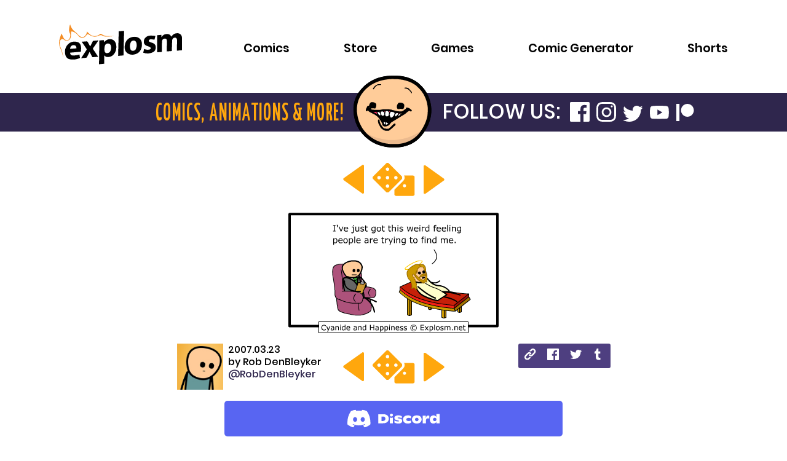

--- FILE ---
content_type: text/html; charset=utf-8
request_url: https://explosm.net/comics/rob-jesus
body_size: 21901
content:
<!DOCTYPE html><html><head><meta name="viewport" content="width=device-width"/><meta charSet="utf-8"/><script async="" src="https://pagead2.googlesyndication.com/pagead/js/adsbygoogle.js?client=ca-pub-5402958531337411" crossorigin="anonymous"></script><script src="https://hb.vntsm.com/v3/live/ad-manager.min.js" data-site-id="5aa688c646e0fb0001ab5450" data-mode="scan" async="" defer=""></script><link rel="apple-touch-icon" sizes="180x180" href="/apple-touch-icon.png"/><link rel="icon" type="image/png" sizes="32x32" href="/favicon-32x32.png"/><link rel="icon" type="image/png" sizes="16x16" href="/favicon-16x16.png"/><link rel="manifest" href="/site.webmanifest"/><link rel="mask-icon" href="/safari-pinned-tab.svg" color="#5bbad5"/><meta name="msapplication-TileColor" content="#da532c"/><meta name="theme-color" content="#ffffff"/><link rel="canonical" href="https://explosm.net/comics/rob-jesus"/><title>Cyanide &amp; Happiness (Explosm.net)</title><link rel="preload" as="image" href="https://site-update.explosm.net/wp-content/uploads/2021/07/EXPLOSM-LOGO.svg"/><link rel="preload" as="image" href="https://files.explosm.net/comics/Rob/jesus.png"/><link rel="preload" as="image" href="https://site-update.explosm.net/wp-content/uploads/2021/07/EXPLOSM-LOGO-light.svg"/><meta name="next-head-count" content="16"/><link rel="preload" href="/_next/static/css/b347e5fbbae2e551.css" as="style"/><link rel="stylesheet" href="/_next/static/css/b347e5fbbae2e551.css" data-n-g=""/><link rel="preload" href="/_next/static/css/9f8718b4b63bac8b.css" as="style"/><link rel="stylesheet" href="/_next/static/css/9f8718b4b63bac8b.css" data-n-p=""/><noscript data-n-css=""></noscript><script defer="" nomodule="" src="/_next/static/chunks/polyfills-5cd94c89d3acac5f.js"></script><script src="/_next/static/chunks/webpack-6a250e3faadcc785.js" defer=""></script><script src="/_next/static/chunks/framework-9346e584cf5fb262.js" defer=""></script><script src="/_next/static/chunks/main-8fc94d0ec45f1199.js" defer=""></script><script src="/_next/static/chunks/pages/_app-a01fa9e9b8693f23.js" defer=""></script><script src="/_next/static/chunks/686-2a4ff862f723c96b.js" defer=""></script><script src="/_next/static/chunks/707-38d8aa471c93af95.js" defer=""></script><script src="/_next/static/chunks/650-1ed912ef3df21a9f.js" defer=""></script><script src="/_next/static/chunks/137-e4817776937e5485.js" defer=""></script><script src="/_next/static/chunks/789-1f6c90e0268fa17d.js" defer=""></script><script src="/_next/static/chunks/660-b4f12e01f5429f3c.js" defer=""></script><script src="/_next/static/chunks/pages/comics/%5Bcomic%5D-57c1692ff4de6ecb.js" defer=""></script><script src="/_next/static/jGIA7f3Gwv5t3EnqyDkdv/_buildManifest.js" defer=""></script><script src="/_next/static/jGIA7f3Gwv5t3EnqyDkdv/_ssgManifest.js" defer=""></script><script src="/_next/static/jGIA7f3Gwv5t3EnqyDkdv/_middlewareManifest.js" defer=""></script><style id="jss-server-side">.jss1 {}
.jss2 {}
.jss3 {}
.jss4 {}
.jss5 {}
.jss6 {}
.jss7 {}
.jss8 {}</style><style data-styled="" data-styled-version="5.3.3">.hDkLmw{display:none;-webkit-box-pack:center;-webkit-justify-content:center;-ms-flex-pack:center;justify-content:center;padding:2rem;}/*!sc*/
@media (min-width:960px){.hDkLmw{display:-webkit-box;display:-webkit-flex;display:-ms-flexbox;display:flex;}}/*!sc*/
.gEqqQo{display:-webkit-box;display:-webkit-flex;display:-ms-flexbox;display:flex;-webkit-box-pack:center;-webkit-justify-content:center;-ms-flex-pack:center;justify-content:center;padding:2rem;}/*!sc*/
@media (min-width:960px){.gEqqQo{display:none;}}/*!sc*/
data-styled.g1[id="SquareContainer__Container-sc-wukiz3-0"]{content:"hDkLmw,gEqqQo,"}/*!sc*/
.aXbsU{height:auto;width:300px;}/*!sc*/
@media (min-width:600px){.aXbsU{margin:0 15px;width:230px;}}/*!sc*/
@media (min-width:960px){.aXbsU{display:block;margin:0 25px;width:300px;}}/*!sc*/
.aXbsU ~ div{display:block;}/*!sc*/
.jXReHr{height:auto;width:300px;}/*!sc*/
@media (min-width:600px){.jXReHr{margin:0 15px;width:230px;}}/*!sc*/
@media (min-width:960px){.jXReHr{display:block;margin:0 25px;width:300px;}}/*!sc*/
.jXReHr ~ div{display:none;}/*!sc*/
data-styled.g2[id="SquareContainer__AdContainer-sc-wukiz3-1"]{content:"aXbsU,jXReHr,"}/*!sc*/
.eLCzgS{display:-webkit-box;display:-webkit-flex;display:-ms-flexbox;display:flex;position:relative;width:100%;}/*!sc*/
data-styled.g3[id="TallWrapper__Outer-sc-1068q7l-0"]{content:"eLCzgS,"}/*!sc*/
.kamihk{display:none;}/*!sc*/
@media (min-width:960px){.kamihk{display:block;-webkit-flex:0 1 0;-ms-flex:0 1 0;flex:0 1 0;margin:9.5rem 2rem 2rem;min-width:160px;}}/*!sc*/
data-styled.g4[id="TallWrapper__StyledAdContainer-sc-1068q7l-1"]{content:"kamihk,"}/*!sc*/
.eGWeKu{-webkit-flex:1 1 0;-ms-flex:1 1 0;flex:1 1 0;}/*!sc*/
data-styled.g5[id="TallWrapper__Inner-sc-1068q7l-2"]{content:"eGWeKu,"}/*!sc*/
.kfLxhh{display:-webkit-box;display:-webkit-flex;display:-ms-flexbox;display:flex;-webkit-box-pack:center;-webkit-justify-content:center;-ms-flex-pack:center;justify-content:center;width:100%;}/*!sc*/
@media (min-width:960px){.kfLxhh{display:none;}}/*!sc*/
.fgucsB{display:none;-webkit-box-pack:center;-webkit-justify-content:center;-ms-flex-pack:center;justify-content:center;width:100%;}/*!sc*/
@media (min-width:960px){.fgucsB{display:-webkit-box;display:-webkit-flex;display:-ms-flexbox;display:flex;}}/*!sc*/
data-styled.g6[id="WideContainer__Container-sc-1bt2gzj-0"]{content:"kfLxhh,fgucsB,"}/*!sc*/
.ewkxyt{display:-webkit-inline-box;display:-webkit-inline-flex;display:-ms-inline-flexbox;display:inline-flex;}/*!sc*/
data-styled.g7[id="Author__Container-sc-1w0z97f-0"]{content:"ewkxyt,"}/*!sc*/
.jrABPH{height:75px;width:75px;}/*!sc*/
data-styled.g8[id="Author__Avatar-sc-1w0z97f-1"]{content:"jrABPH,"}/*!sc*/
.HhxjY{margin-left:0.5rem;}/*!sc*/
data-styled.g9[id="Author__Right-sc-1w0z97f-2"]{content:"HhxjY,"}/*!sc*/
.bztnvk{font-size:1rem;line-height:1.25rem;margin:0;}/*!sc*/
data-styled.g10[id="Author__P-sc-1w0z97f-3"]{content:"bztnvk,"}/*!sc*/
.kedQJq{color:var(--color-primary-dark);-webkit-text-decoration:none;text-decoration:none;}/*!sc*/
.kedQJq:active,.kedQJq:hover,.kedQJq:visited{color:var(--color-primary-dark);}/*!sc*/
data-styled.g11[id="Author__Twitter-sc-1w0z97f-4"]{content:"kedQJq,"}/*!sc*/
.dLTjrD{display:inline-block;-webkit-transform:rotate(180deg);-ms-transform:rotate(180deg);transform:rotate(180deg);width:50px;}/*!sc*/
.gIyVcq{display:inline-block;-webkit-transform:rotate(0deg);-ms-transform:rotate(0deg);transform:rotate(0deg);width:50px;}/*!sc*/
data-styled.g12[id="Arrow__StyledArrow-sc-1b2aj92-0"]{content:"dLTjrD,gIyVcq,"}/*!sc*/
.kBIcjm{width:100px;}/*!sc*/
data-styled.g13[id="Dice__StyledDice-sc-2oo5c4-0"]{content:"kBIcjm,"}/*!sc*/
.eudaLQ{-webkit-align-items:center;-webkit-box-align:center;-ms-flex-align:center;align-items:center;display:-webkit-box;display:-webkit-flex;display:-ms-flexbox;display:flex;-webkit-box-pack:justify;-webkit-justify-content:space-between;-ms-flex-pack:justify;justify-content:space-between;width:160px;}/*!sc*/
@media (min-width:600px){.eudaLQ{width:165px;}}/*!sc*/
data-styled.g14[id="ComicSelector__Container-sc-tx5aab-0"]{content:"eudaLQ,"}/*!sc*/
.cMCwBQ{fill:var(--color-orange);width:35px;}/*!sc*/
data-styled.g15[id="ComicSelector__StyledArrow-sc-tx5aab-1"]{content:"cMCwBQ,"}/*!sc*/
.hDHVzg{width:70px;}/*!sc*/
data-styled.g16[id="ComicSelector__StyledDice-sc-tx5aab-2"]{content:"hDHVzg,"}/*!sc*/
.hhMjMv{-webkit-align-items:center;-webkit-box-align:center;-ms-flex-align:center;align-items:center;background-color:var(--color-primary-light);border-radius:3px;display:-webkit-box;display:-webkit-flex;display:-ms-flexbox;display:flex;height:34px;-webkit-box-pack:justify;-webkit-justify-content:space-between;-ms-flex-pack:justify;justify-content:space-between;padding:0 0.6rem;width:120px;}/*!sc*/
@media (min-width:600px){.hhMjMv{height:40px;width:130px;}}/*!sc*/
data-styled.g17[id="ComicShare__Container-sc-1plh1bf-0"]{content:"hhMjMv,"}/*!sc*/
.grRXMj{background-color:transparent;border:none;color:inherit;cursor:pointer;font:inherit;padding:0px;}/*!sc*/
data-styled.g18[id="ComicShare__CopyLinkButton-sc-1plh1bf-1"]{content:"grRXMj,"}/*!sc*/
.eoCVVF{width:1.2rem;}/*!sc*/
@media (min-width:600px){.eoCVVF{width:1.2rem;}}/*!sc*/
data-styled.g19[id="ComicShare__StyledSocialIcon-sc-1plh1bf-2"]{content:"eoCVVF,"}/*!sc*/
.bBrNSX{width:13px;}/*!sc*/
data-styled.g20[id="Link__StyledArrow-sc-yse1fs-0"]{content:"bBrNSX,"}/*!sc*/
.kJygWK{background-color:var(--color-orange);border:0;border-radius:4px;box-shadow:0px 3px 3px 0px rgb(0 0 0 / 75%);color:var(--color-primary-dark);cursor:pointer;font-family:var(--font-family-accent);font-size:1.4rem;margin:1rem 0;padding:0.7rem 0.9rem;text-align:center;-webkit-text-decoration:none;text-decoration:none;width:80%;}/*!sc*/
.kJygWK:active,.kJygWK:hover,.kJygWK:visited{color:var(--color-primary-dark);}/*!sc*/
data-styled.g21[id="Link__StyledLink-sc-yse1fs-1"]{content:"kJygWK,"}/*!sc*/
.flwams{background-color:#5865f2;border-radius:5px;display:-webkit-box;display:-webkit-flex;display:-ms-flexbox;display:flex;height:50px;-webkit-box-pack:center;-webkit-justify-content:center;-ms-flex-pack:center;justify-content:center;padding:4px 0;}/*!sc*/
data-styled.g22[id="DiscordButton__Background-sc-iactso-0"]{content:"flwams,"}/*!sc*/
.ekiiZf{width:150px;}/*!sc*/
data-styled.g23[id="DiscordButton__StyledDiscord-sc-iactso-1"]{content:"ekiiZf,"}/*!sc*/
@media (min-width:600px){.zOKya{justify-self:start;}}/*!sc*/
data-styled.g24[id="MainComic__AuthorContainer-sc-ndbx87-0"]{content:"zOKya,"}/*!sc*/
.haCJhI{display:-webkit-box;display:-webkit-flex;display:-ms-flexbox;display:flex;-webkit-flex-direction:column;-ms-flex-direction:column;flex-direction:column;padding:0 1rem;position:relative;}/*!sc*/
@media (min-width:600px){.haCJhI{-webkit-box-pack:center;-webkit-justify-content:center;-ms-flex-pack:center;justify-content:center;margin-top:20px;}}/*!sc*/
data-styled.g25[id="MainComic__ComicContainer-sc-ndbx87-1"]{content:"haCJhI,"}/*!sc*/
.gHVJnH{margin:0 auto;position:relative;width:100%;}/*!sc*/
@media (min-width:600px){.gHVJnH{max-width:65rem;width:100%;}}/*!sc*/
.gHVJnH > span{position:relative !important;}/*!sc*/
.gHVJnH > span img{height:auto !important;max-height:75rem !important;min-height:0 !important;min-width:0 !important;object-fit:contain;position:relative !important;width:auto !important;}/*!sc*/
data-styled.g26[id="MainComic__ComicImage-sc-ndbx87-2"]{content:"gHVJnH,"}/*!sc*/
.lmLdmU{-webkit-align-items:center;-webkit-box-align:center;-ms-flex-align:center;align-items:center;display:-webkit-box;display:-webkit-flex;display:-ms-flexbox;display:flex;-webkit-flex-direction:column;-ms-flex-direction:column;flex-direction:column;}/*!sc*/
data-styled.g27[id="MainComic__Container-sc-ndbx87-3"]{content:"lmLdmU,"}/*!sc*/
.hSRqiW{display:-webkit-box;display:-webkit-flex;display:-ms-flexbox;display:flex;-webkit-box-pack:space-around;-webkit-justify-content:space-around;-ms-flex-pack:space-around;justify-content:space-around;margin-top:10px;width:100%;}/*!sc*/
@media (min-width:600px){.hSRqiW{-webkit-box-pack:center;-webkit-justify-content:center;-ms-flex-pack:center;justify-content:center;margin-top:20px;}}/*!sc*/
data-styled.g28[id="MainComic__LinkContainer-sc-ndbx87-4"]{content:"hSRqiW,"}/*!sc*/
.ljARpq{display:grid;grid-template-columns:1fr;justify-items:center;margin:1rem 0 0 0;row-gap:0.75rem;width:100%;}/*!sc*/
@media (min-width:600px){.ljARpq{grid-template-columns:1fr 1fr 1fr;grid-template-rows:auto;}}/*!sc*/
data-styled.g29[id="MainComic__MetaContainer-sc-ndbx87-5"]{content:"ljARpq,"}/*!sc*/
@media (min-width:600px){.cUxeXT{justify-self:center;}}/*!sc*/
data-styled.g30[id="MainComic__Selector-sc-ndbx87-6"]{content:"cUxeXT,"}/*!sc*/
@media (min-width:600px){.FA-Dai{justify-self:end;}}/*!sc*/
data-styled.g31[id="MainComic__Share-sc-ndbx87-7"]{content:"FA-Dai,"}/*!sc*/
.fFvvbe{margin:0;width:35%;}/*!sc*/
@media (min-width:600px){.fFvvbe{margin:0 40px;width:180px;}}/*!sc*/
data-styled.g32[id="MainComic__StyledLink-sc-ndbx87-8"]{content:"fFvvbe,"}/*!sc*/
.jAsDDh{margin:12px 0;width:90%;}/*!sc*/
@media (min-width:600px){.jAsDDh{width:550px;}}/*!sc*/
data-styled.g33[id="MainComic__StyledDiscordButton-sc-ndbx87-9"]{content:"jAsDDh,"}/*!sc*/
.kretSd{list-style-type:none;margin:0;padding:0;}/*!sc*/
data-styled.g34[id="SocialNavigation__NavList-sc-1gobpyo-0"]{content:"kretSd,"}/*!sc*/
.dpGHlB{color:var(--color-text-light);display:inline-block;font-size:1rem;font-weight:600;padding:0;}/*!sc*/
.SocialNavigation__NavListItem-sc-1gobpyo-1 + .SocialNavigation__NavListItem-sc-1gobpyo-1{margin:0 0 0 0.7rem;}/*!sc*/
data-styled.g35[id="SocialNavigation__NavListItem-sc-1gobpyo-1"]{content:"dpGHlB,"}/*!sc*/
.kOLMav{color:var(--color-text-light);-webkit-text-decoration:none;text-decoration:none;}/*!sc*/
data-styled.g36[id="SocialNavigation__NavLink-sc-1gobpyo-2"]{content:"kOLMav,"}/*!sc*/
.fHWpzu{margin:0 0;position:relative;top:0.3rem;}/*!sc*/
.cuneLh{margin:0 0.25rem;position:relative;top:0.3rem;}/*!sc*/
data-styled.g37[id="SocialNavigation__Icon-sc-1gobpyo-3"]{content:"fHWpzu,cuneLh,"}/*!sc*/
.dLCuxl{width:1.5rem;}/*!sc*/
.dLCuxi{width:2.5rem;}/*!sc*/
data-styled.g38[id="SocialNavigation__StyledSocialIcon-sc-1gobpyo-4"]{content:"dLCuxl,dLCuxi,"}/*!sc*/
.gBVBpm{list-style-type:none;padding:0;text-align:center;}/*!sc*/
@media (min-width:960px){.gBVBpm{margin:0;text-align:left;}}/*!sc*/
data-styled.g40[id="Navigation__NavList-sc-jpvwjl-1"]{content:"gBVBpm,"}/*!sc*/
.jBpbqH{font:var(--font-footer-nav);line-height:2.5rem;}/*!sc*/
data-styled.g41[id="Navigation__NavListItem-sc-jpvwjl-2"]{content:"jBpbqH,"}/*!sc*/
.lmKYyx{color:var(--color-text-light);-webkit-text-decoration:none;text-decoration:none;}/*!sc*/
.lmKYyx:hover,.lmKYyx:focus{color:var(--color-orange);}/*!sc*/
data-styled.g42[id="Navigation__NavLink-sc-jpvwjl-3"]{content:"lmKYyx,"}/*!sc*/
.acYzn{background-color:var(--color-primary-dark);}/*!sc*/
data-styled.g43[id="Footer__FooterStyled-sc-1t1drnu-0"]{content:"acYzn,"}/*!sc*/
.cETvLl{-webkit-align-items:center;-webkit-box-align:center;-ms-flex-align:center;align-items:center;display:-webkit-box;display:-webkit-flex;display:-ms-flexbox;display:flex;-webkit-flex-direction:column;-ms-flex-direction:column;flex-direction:column;margin:0 auto;max-width:71.25rem;padding:1rem 2rem 6rem;position:relative;}/*!sc*/
.cETvLl > img{max-width:33%;}/*!sc*/
@media (min-width:960px){.cETvLl{-webkit-align-items:flex-start;-webkit-box-align:flex-start;-ms-flex-align:flex-start;align-items:flex-start;-webkit-flex-direction:row;-ms-flex-direction:row;flex-direction:row;padding:5rem 0;}.cETvLl > img{height:3rem;}.cETvLl > *{-webkit-flex:1 1;-ms-flex:1 1;flex:1 1;padding:0 3rem;}}/*!sc*/
data-styled.g44[id="Footer__Container-sc-1t1drnu-1"]{content:"cETvLl,"}/*!sc*/
.hmFGii{display:none;}/*!sc*/
@media (min-width:960px){.hmFGii{color:var(--color-text-light);display:block;font:var(--font-footer-nav);line-height:2.5rem;margin:0;}}/*!sc*/
data-styled.g45[id="Footer__SocialHeading-sc-1t1drnu-2"]{content:"hmFGii,"}/*!sc*/
.dLZMDj{height:2rem;width:2rem;}/*!sc*/
data-styled.g46[id="MobileNavButton__MenuButtonIconContainer-sc-1guw5jd-0"]{content:"dLZMDj,"}/*!sc*/
.fQFnPl{display:block;padding:0.5rem;}/*!sc*/
@media (min-width:960px){.fQFnPl{display:none;}}/*!sc*/
data-styled.g47[id="MobileNavButton__NavToggle-sc-1guw5jd-1"]{content:"fQFnPl,"}/*!sc*/
.fPugvd{background-color:var(--light-mode-background-color);display:none;left:0;position:absolute;right:0;top:6.5rem;z-index:10;}/*!sc*/
@media (min-width:960px){.fPugvd{display:block;position:static;}}/*!sc*/
data-styled.g48[id="HeaderNavigation__Nav-sc-msq75z-0"]{content:"fPugvd,"}/*!sc*/
.bxKVQL{list-style-type:none;padding:0 0 0 1rem;}/*!sc*/
@media (min-width:960px){.bxKVQL{padding:1rem 0 0;text-align:right;}}/*!sc*/
data-styled.g49[id="HeaderNavigation__NavList-sc-msq75z-1"]{content:"bxKVQL,"}/*!sc*/
.hYORbO{font:var(--font-header-nav);padding:0.75rem 0;}/*!sc*/
@media (min-width:960px){.hYORbO{display:inline-block;margin:0 0 0 1.5rem;}}/*!sc*/
@media (min-width:1280px){.hYORbO{margin-left:5.5rem;}}/*!sc*/
@media (min-width:1920px){.hYORbO{margin-left:6rem;}}/*!sc*/
data-styled.g50[id="HeaderNavigation__NavListItem-sc-msq75z-2"]{content:"hYORbO,"}/*!sc*/
.ecdLIF{color:var(--color-text);-webkit-text-decoration:none;text-decoration:none;}/*!sc*/
@media (min-width:960px){.ecdLIF:hover,.ecdLIF:focus{position:relative;}.ecdLIF:hover:after,.ecdLIF:focus:after{background-color:var(--color-orange);bottom:-0.2rem;content:' ';height:0.3rem;left:0;position:absolute;width:calc(100% + 1rem);}}/*!sc*/
data-styled.g51[id="HeaderNavigation__StyledLink-sc-msq75z-3"]{content:"ecdLIF,"}/*!sc*/
.idWlxX{display:-webkit-box;display:-webkit-flex;display:-ms-flexbox;display:flex;-webkit-box-pack:justify;-webkit-justify-content:space-between;-ms-flex-pack:justify;justify-content:space-between;padding:1.1rem;position:relative;}/*!sc*/
@media (min-width:960px){.idWlxX{padding:1.4rem 6rem;}}/*!sc*/
.idWlxX > img{-webkit-flex:1 0;-ms-flex:1 0;flex:1 0;max-width:33%;width:100%;}/*!sc*/
@media (min-width:960px){.idWlxX > img{margin:-0.8rem 0 0 0.5rem;max-width:12rem;}}/*!sc*/
data-styled.g52[id="Header__HeaderLayout-sc-1lfz1rj-0"]{content:"idWlxX,"}/*!sc*/
.fmoPXr{overflow-x:hidden;}/*!sc*/
data-styled.g54[id="Layout__Container-sc-1if29uw-0"]{content:"fmoPXr,"}/*!sc*/
.OxVGM{display:none;}/*!sc*/
data-styled.g55[id="Layout__StyledAd-sc-1if29uw-1"]{content:"OxVGM,"}/*!sc*/
.jLKvZs{left:0;position:absolute;top:0;z-index:10;}/*!sc*/
data-styled.g56[id="RandomFace__BlankFaceContainer-sc-pctxzf-0"]{content:"jLKvZs,"}/*!sc*/
.bqDoIx{height:8rem;margin:-0.6rem;position:relative;width:8rem;z-index:20;}/*!sc*/
data-styled.g58[id="RandomFace__FaceContainer-sc-pctxzf-2"]{content:"bqDoIx,"}/*!sc*/
.dUGOEz{background-color:#2f264d;display:none;}/*!sc*/
@media (min-width:960px){.dUGOEz{display:block;}}/*!sc*/
data-styled.g59[id="FaceHeader__Bar-sc-1i10mgx-0"]{content:"dUGOEz,"}/*!sc*/
.jWulfH{-webkit-align-items:center;-webkit-box-align:center;-ms-flex-align:center;align-items:center;display:-webkit-box;display:-webkit-flex;display:-ms-flexbox;display:flex;margin:0 auto;max-width:80rem;padding:0.3rem 0;}/*!sc*/
data-styled.g60[id="FaceHeader__Container-sc-1i10mgx-1"]{content:"jWulfH,"}/*!sc*/
.yUUjO{height:7rem;margin:-3rem 0;position:relative;width:7rem;z-index:10;}/*!sc*/
data-styled.g61[id="FaceHeader__Face-sc-1i10mgx-2"]{content:"yUUjO,"}/*!sc*/
.kCCWXh{color:#FFA70D;display:inline-block;-webkit-flex:1 1;-ms-flex:1 1;flex:1 1;font-family:var(--font-family-accent-secondary);font-size:2.5rem;font-weight:bold;line-height:1.1em;padding:0 calc(1rem + 8px) 0 0;text-align:right;text-transform:uppercase;}/*!sc*/
data-styled.g62[id="FaceHeader__LeftSide-sc-1i10mgx-3"]{content:"kCCWXh,"}/*!sc*/
.jVJXQi{padding:0.2em 0 0.05em;-webkit-transform:scale(0.75,1) translatex(-16.6666%);-ms-transform:scale(0.75,1) translatex(-16.6666%);transform:scale(0.75,1) translatex(-16.6666%);width:133.3333%;-webkit-letter-spacing:0.15rem;-moz-letter-spacing:0.15rem;-ms-letter-spacing:0.15rem;letter-spacing:0.15rem;}/*!sc*/
data-styled.g63[id="FaceHeader__LeftSideInner-sc-1i10mgx-4"]{content:"jVJXQi,"}/*!sc*/
.fkKyfg{color:#FFFFFF;-webkit-flex:1 1;-ms-flex:1 1;flex:1 1;font-size:1.8rem;font-weight:200;line-height:1em;padding:0 0 0 calc(1rem + 8px);text-transform:uppercase;}/*!sc*/
@media (min-width:1280px){.fkKyfg{font-size:2.1rem;}}/*!sc*/
data-styled.g64[id="FaceHeader__RightSide-sc-1i10mgx-5"]{content:"fkKyfg,"}/*!sc*/
.gLYPTP{display:inline-block;margin-left:0.5rem;}/*!sc*/
.gLYPTP > ul > li + li{margin:0 0 0 1rem !important;}/*!sc*/
@media (min-width:1280px){.gLYPTP > ul > li + li{margin:0 0 0 0.7rem !important;}}/*!sc*/
.gLYPTP > ul > li > a > span > svg{width:1.7rem;}/*!sc*/
@media (min-width:1280px){.gLYPTP > ul > li > a > span > svg{width:2rem;}}/*!sc*/
data-styled.g65[id="FaceHeader__SocialRow-sc-1i10mgx-6"]{content:"gLYPTP,"}/*!sc*/
.ibhthr{-webkit-align-items:center;-webkit-box-align:center;-ms-flex-align:center;align-items:center;background-color:#dbd1fe;background-image:url(/_next/static/media/header-background-repeat.d0d5ffc0.png);background-position:bottom;background-repeat:repeat-x;background-size:contain;display:-webkit-box;display:-webkit-flex;display:-ms-flexbox;display:flex;-webkit-flex-direction:column;-ms-flex-direction:column;flex-direction:column;height:240px;position:relative;}/*!sc*/
@media (min-width:960px){.ibhthr{height:280px;}}/*!sc*/
data-styled.g66[id="FollowCta__Container-sc-ukekpj-0"]{content:"ibhthr,"}/*!sc*/
.ecvgkb{color:var(--color-primary-dark);font-weight:800;margin-bottom:0;margin-top:1rem;text-align:center;}/*!sc*/
@media (min-width:960px){.ecvgkb{font-size:2rem;margin-top:3rem;}}/*!sc*/
data-styled.g67[id="FollowCta__Title-sc-ukekpj-1"]{content:"ecvgkb,"}/*!sc*/
.eKZKbe{bottom:0;left:0;position:absolute;width:50%;}/*!sc*/
.eKZKbe > div{display:block !important;}/*!sc*/
@media (min-width:600px){.eKZKbe{width:30%;}}/*!sc*/
data-styled.g68[id="FollowCta__Left-sc-ukekpj-2"]{content:"eKZKbe,"}/*!sc*/
.dnlyyc{bottom:0;position:absolute;right:0;width:42%;}/*!sc*/
.dnlyyc > div{display:block !important;}/*!sc*/
@media (min-width:600px){.dnlyyc{width:27%;}}/*!sc*/
data-styled.g69[id="FollowCta__Right-sc-ukekpj-3"]{content:"dnlyyc,"}/*!sc*/
.cXdfUd{color:black;max-width:250px;-webkit-text-decoration:none;text-decoration:none;}/*!sc*/
.cXdfUd:active,.cXdfUd:focus,.cXdfUd:hover{color:black;}/*!sc*/
@media (min-width:600px){.cXdfUd{max-width:280px;}}/*!sc*/
data-styled.g85[id="swag-item__Link-sc-1uiw0b5-0"]{content:"cXdfUd,"}/*!sc*/
.iFXTPR{width:250px;}/*!sc*/
@media (min-width:600px){.iFXTPR{width:280px;}}/*!sc*/
data-styled.g86[id="swag-item__SwagImage-sc-1uiw0b5-1"]{content:"iFXTPR,"}/*!sc*/
.jMopPq{font-size:var(--font-size-byline);font-weight:700;margin-top:0;text-align:center;}/*!sc*/
data-styled.g87[id="swag-item__ImageTitle-sc-1uiw0b5-2"]{content:"jMopPq,"}/*!sc*/
.hIumLf{background-color:var(--color-beige);padding-bottom:25px;}/*!sc*/
data-styled.g90[id="SwagSlider__Background-sc-1n0zd1f-1"]{content:"hIumLf,"}/*!sc*/
.iKipcR{display:block;margin:auto;margin-top:50px;}/*!sc*/
@media (min-width:960px){.iKipcR{display:none;}}/*!sc*/
data-styled.g91[id="SwagSlider__ShopAllLink-sc-1n0zd1f-2"]{content:"iKipcR,"}/*!sc*/
.gclZpe{font-size:var(--font-size-h2b);line-height:3.2rem;padding-top:3.2rem;text-align:center;}/*!sc*/
@media (min-width:960px){.gclZpe{font-size:var(--font-size-h2);line-height:2.4rem;}}/*!sc*/
data-styled.g93[id="SwagSlider__Title-sc-1n0zd1f-4"]{content:"gclZpe,"}/*!sc*/
.eVKhNa{background-color:black;border-radius:50%;height:12px;margin-top:12px;opacity:1;width:12px;}/*!sc*/
@media (min-width:960px){.eVKhNa{margin-top:-32px;}}/*!sc*/
.iTefky{background-color:black;border-radius:50%;height:12px;margin-top:12px;opacity:0.65;width:12px;}/*!sc*/
@media (min-width:960px){.iTefky{margin-top:-32px;}}/*!sc*/
data-styled.g94[id="SwagSlider__Dot-sc-1n0zd1f-5"]{content:"eVKhNa,iTefky,"}/*!sc*/
.eCblvO > .slick-list > .slick-track{width:6000px !important;}/*!sc*/
data-styled.g95[id="SwagSlider__MobileSlider-sc-1n0zd1f-6"]{content:"eCblvO,"}/*!sc*/
.cOynsi{margin:50px 0;}/*!sc*/
data-styled.g96[id="page-layouts__StyledAdSquareContainer-sc-sbg54o-0"]{content:"cOynsi,"}/*!sc*/
.jVpFBR{margin:50px 0 30px 0;}/*!sc*/
@media (min-width:960px){.jVpFBR{margin:50px 0 70px 0;}}/*!sc*/
data-styled.g118[id="pages__Container-sc-68u0sk-0"]{content:"jVpFBR,"}/*!sc*/
:root{--screen-xs:0;--screen-sm:600;--screen-md:960;--screen-lg:1280;--screen-xl:1920;--color-primary-dark:#2f264d;--color-primary-light:#4E3F80;--color-primary-main:#4E3F80;--color-primary:#4E3F80;--color-orange:#FFA70D;--color-orange-dark:#e67c11;--color-primary-black:#000000;--color-primary-white:#FFFFFF;--color-secondary-light:#DBD1FF;--color-secondary-medium:#C3B1FF;--color-secondary-dark:#6A53B4;--color-beige:#FFEFE0;--color-gray:#838086;--color-gray-light:#CCCCCC;--background-color:#FFFFFF;--color-dark-mode-black:#191919;--dark-mode-background-color:#191919;--light-mode-background-color:#FFFFFF;--color-text-light:#FFFFFF;--color-text-dark:#000000;--color-text:#000000;--font-family-primary:'Poppins';--font-family-accent:'CreativeBlock BB';--font-family-accent-secondary:'Yanone Kaffeesatz';--font-size-h1:4.5144rem;--font-size-h2:3.0096rem;--font-size-h2b:2.0064rem;--font-size-h3:1.5048rem;--font-size-body:1.6720rem;--font-size-byline:1.0450rem;--font-size-button:1.8392rem;--font-size-header-nav:1.2rem;--font-size-footer-nav:1.0rem;--font-body:var(--font-size-body) var(--font-family-primary);--font-header-nav:600 var(--font-size-header-nav) var(--font-family-primary);--font-footer-nav:600 var(--font-size-footer-nav) var(--font-family-primary);--corner-radius-small:0.3rem;}/*!sc*/
body{background-color:var(--background-color);color:var(--color-text);font:var(--font-body);font-size:0.875rem;margin:0;}/*!sc*/
*,*::before,*::after{box-sizing:inherit;}/*!sc*/
data-styled.g119[id="sc-global-bOGdAx1"]{content:"sc-global-bOGdAx1,"}/*!sc*/
</style></head><body><div id="__next"><div class="Layout__Container-sc-1if29uw-0 fmoPXr"><div class="vm-placement" data-id="61b05dba704fa8454de49367"></div><header class="Header__HeaderLayout-sc-1lfz1rj-0 idWlxX"><a href="/"><span style="box-sizing:border-box;display:inline-block;overflow:hidden;width:initial;height:initial;background:none;opacity:1;border:0;margin:0;padding:0;position:relative;max-width:100%"><span style="box-sizing:border-box;display:block;width:initial;height:initial;background:none;opacity:1;border:0;margin:0;padding:0;max-width:100%"><img style="display:block;max-width:100%;width:initial;height:initial;background:none;opacity:1;border:0;margin:0;padding:0" alt="" aria-hidden="true" src="[data-uri]"/></span><img alt="Explosm" src="https://site-update.explosm.net/wp-content/uploads/2021/07/EXPLOSM-LOGO.svg" decoding="async" data-nimg="intrinsic" style="position:absolute;top:0;left:0;bottom:0;right:0;box-sizing:border-box;padding:0;border:none;margin:auto;display:block;width:0;height:0;min-width:100%;max-width:100%;min-height:100%;max-height:100%"/><noscript><img alt="Explosm" src="https://site-update.explosm.net/wp-content/uploads/2021/07/EXPLOSM-LOGO.svg" decoding="async" data-nimg="intrinsic" style="position:absolute;top:0;left:0;bottom:0;right:0;box-sizing:border-box;padding:0;border:none;margin:auto;display:block;width:0;height:0;min-width:100%;max-width:100%;min-height:100%;max-height:100%" loading="lazy"/></noscript></span></a><nav class="HeaderNavigation__Nav-sc-msq75z-0 fPugvd"><ul class="HeaderNavigation__NavList-sc-msq75z-1 bxKVQL"><li class="HeaderNavigation__NavListItem-sc-msq75z-2 hYORbO"><a href="/comics" class="HeaderNavigation__StyledLink-sc-msq75z-3 ecdLIF">Comics</a></li><li class="HeaderNavigation__NavListItem-sc-msq75z-2 hYORbO"><a target="_blank" href="https://store.explosm.net" class="HeaderNavigation__StyledLink-sc-msq75z-3 ecdLIF">Store</a></li><li class="HeaderNavigation__NavListItem-sc-msq75z-2 hYORbO"><a href="/joking-hazard" class="HeaderNavigation__StyledLink-sc-msq75z-3 ecdLIF">Games</a></li><li class="HeaderNavigation__NavListItem-sc-msq75z-2 hYORbO"><a href="/rcg" class="HeaderNavigation__StyledLink-sc-msq75z-3 ecdLIF">Comic Generator</a></li><li class="HeaderNavigation__NavListItem-sc-msq75z-2 hYORbO"><a href="/shorts" class="HeaderNavigation__StyledLink-sc-msq75z-3 ecdLIF">Shorts</a></li></ul></nav><div class="MobileNavButton__NavToggle-sc-1guw5jd-1 fQFnPl"><span class="MobileNavButton__MenuButtonIconContainer-sc-1guw5jd-0 dLZMDj"><svg width="2rem" height="2rem" viewBox="0 0 6.615 6.615" xmlns="http://www.w3.org/2000/svg"><path fill="current" class="MenuButton_svg__st0" d="M.66.017H5.98c.211 0 .396.185.396.397V.89a.407.407 0 01-.396.397H.66A.39.39 0 01.264.89V.414C.264.202.449.017.66.017zM.66 2.557H5.98c.211 0 .396.185.396.397v.502a.407.407 0 01-.396.397H.66a.407.407 0 01-.396-.397V2.98c0-.238.185-.423.396-.423zM.66 5.361H5.98c.211 0 .396.186.396.397v.476a.407.407 0 01-.396.397H.66a.407.407 0 01-.396-.397v-.476a.39.39 0 01.396-.397z" clip-rule="evenodd" fill-rule="evenodd"></path></svg></span></div></header><div class="MuiBox-root jss1 FaceHeader__Bar-sc-1i10mgx-0 dUGOEz"><div class="MuiBox-root jss2 FaceHeader__Container-sc-1i10mgx-1 jWulfH"><div class="MuiBox-root jss3 FaceHeader__LeftSide-sc-1i10mgx-3 kCCWXh"><div class="MuiBox-root jss4 FaceHeader__LeftSideInner-sc-1i10mgx-4 jVJXQi">Comics, animations &amp; more!</div></div><div class="MuiBox-root jss5 FaceHeader__Face-sc-1i10mgx-2 yUUjO"><div class="MuiBox-root jss6 RandomFace__FaceContainer-sc-pctxzf-2 bqDoIx"><div class="RandomFace__BlankFaceContainer-sc-pctxzf-0 jLKvZs"><span style="box-sizing:border-box;display:inline-block;overflow:hidden;width:initial;height:initial;background:none;opacity:1;border:0;margin:0;padding:0;position:relative;max-width:100%"><span style="box-sizing:border-box;display:block;width:initial;height:initial;background:none;opacity:1;border:0;margin:0;padding:0;max-width:100%"><img style="display:block;max-width:100%;width:initial;height:initial;background:none;opacity:1;border:0;margin:0;padding:0" alt="" aria-hidden="true" src="[data-uri]"/></span><img alt=" " src="[data-uri]" decoding="async" data-nimg="intrinsic" style="position:absolute;top:0;left:0;bottom:0;right:0;box-sizing:border-box;padding:0;border:none;margin:auto;display:block;width:0;height:0;min-width:100%;max-width:100%;min-height:100%;max-height:100%"/><noscript><img alt=" " src="https://files.explosm.net/img/faces/face.png" decoding="async" data-nimg="intrinsic" style="position:absolute;top:0;left:0;bottom:0;right:0;box-sizing:border-box;padding:0;border:none;margin:auto;display:block;width:0;height:0;min-width:100%;max-width:100%;min-height:100%;max-height:100%" loading="lazy"/></noscript></span></div></div></div><div class="MuiBox-root jss7 FaceHeader__RightSide-sc-1i10mgx-5 fkKyfg">Follow us:<!-- --> <div class="MuiBox-root jss8 FaceHeader__SocialRow-sc-1i10mgx-6 gLYPTP"><ul class="SocialNavigation__NavList-sc-1gobpyo-0 kretSd"><li class="SocialNavigation__NavListItem-sc-1gobpyo-1 dpGHlB"><a target="_blank" href="https://www.facebook.com/explosm" class="SocialNavigation__NavLink-sc-1gobpyo-2 kOLMav"><span spacing="0" class="SocialNavigation__Icon-sc-1gobpyo-3 fHWpzu"><svg width="current" height="current" viewBox="0 0 40 40" xmlns="http://www.w3.org/2000/svg" xmlns:xlink="http://www.w3.org/1999/xlink" class="SocialNavigation__StyledSocialIcon-sc-1gobpyo-4 dLCuxl" fill="#FFFFFF"><defs><path id="Facebook_svg__a" d="M0 0h40v40H0z"></path></defs><g fill-rule="evenodd"><mask id="Facebook_svg__b" fill="#fff"><use xlink:href="#Facebook_svg__a"></use></mask><path d="M37.793 0H2.21C.988 0 0 .988 0 2.207v35.586C0 39.013.988 40 2.21 40h19.157V24.51h-5.213v-6.038h5.213v-4.45c0-5.167 3.155-7.982 7.762-7.982 2.21 0 4.106.167 4.658.238v5.401h-3.195c-2.506 0-2.993 1.191-2.993 2.941v3.852h5.978l-.778 6.037h-5.2V40h10.194A2.206 2.206 0 0040 37.793V2.207A2.207 2.207 0 0037.793 0" fill="current" mask="url(#Facebook_svg__b)"></path></g></svg></span></a></li><li class="SocialNavigation__NavListItem-sc-1gobpyo-1 dpGHlB"><a target="_blank" href="https://www.instagram.com/explosmofficial/" class="SocialNavigation__NavLink-sc-1gobpyo-2 kOLMav"><span spacing="0" class="SocialNavigation__Icon-sc-1gobpyo-3 fHWpzu"><svg width="current" height="current" viewBox="0 0 43 43" xmlns="http://www.w3.org/2000/svg" xmlns:xlink="http://www.w3.org/1999/xlink" class="SocialNavigation__StyledSocialIcon-sc-1gobpyo-4 dLCuxl" fill="#FFFFFF"><defs><path id="Instagram_svg__a" d="M0 0h43v43H0z"></path></defs><g fill-rule="evenodd"><g><mask id="Instagram_svg__b" fill="#fff"><use xlink:href="#Instagram_svg__a"></use></mask><path d="M21.5 3.874c5.74 0 6.421.022 8.687.126 2.099.093 3.235.445 3.994.74 1.004.39 1.72.854 2.472 1.607.753.752 1.217 1.468 1.608 2.472.294.76.646 1.895.74 3.994.103 2.266.125 2.947.125 8.687 0 5.74-.022 6.421-.126 8.687-.093 2.098-.445 3.235-.739 3.994-.39 1.004-.855 1.72-1.608 2.472-.752.753-1.468 1.217-2.472 1.608-.76.294-1.895.646-3.994.74-2.266.103-2.947.125-8.687.125-5.74 0-6.421-.022-8.687-.126-2.099-.093-3.235-.445-3.993-.74-1.004-.39-1.721-.854-2.473-1.607-.753-.752-1.217-1.468-1.608-2.472-.294-.76-.646-1.896-.739-3.994-.104-2.266-.126-2.947-.126-8.687 0-5.74.022-6.421.126-8.687.093-2.099.445-3.235.74-3.994.39-1.004.854-1.72 1.607-2.472.752-.753 1.469-1.217 2.473-1.608.758-.294 1.894-.646 3.993-.74 2.266-.103 2.947-.125 8.687-.125M21.5 0c-5.84 0-6.573.026-8.864.129-2.29.103-3.852.468-5.221 1a10.518 10.518 0 00-3.806 2.48 10.523 10.523 0 00-2.48 3.806c-.532 1.369-.897 2.932-1 5.22C.026 14.927 0 15.66 0 21.5s.026 6.573.129 8.865c.103 2.288.468 3.851 1 5.22a10.553 10.553 0 002.48 3.806 10.523 10.523 0 003.806 2.48c1.37.532 2.932.896 5.22 1 2.292.103 3.025.129 8.865.129s6.573-.026 8.865-.129c2.288-.104 3.851-.468 5.22-1a10.527 10.527 0 003.806-2.48 10.556 10.556 0 002.48-3.806c.532-1.369.897-2.932 1-5.22.103-2.292.129-3.025.129-8.865s-.026-6.573-.129-8.865c-.103-2.288-.468-3.851-1-5.22a10.527 10.527 0 00-2.48-3.806 10.523 10.523 0 00-3.806-2.48c-1.369-.532-2.932-.897-5.22-1C28.073.026 27.34 0 21.5 0" fill="current" mask="url(#Instagram_svg__b)"></path></g><path d="M22.229 11.661c-5.837 0-10.568 4.73-10.568 10.568 0 5.837 4.73 10.568 10.568 10.568 5.837 0 10.568-4.731 10.568-10.568s-4.731-10.568-10.568-10.568m0 17.428a6.86 6.86 0 110-13.721 6.86 6.86 0 010 13.72M35.712 9.475a2.187 2.187 0 11-4.375-.002 2.187 2.187 0 014.375.002" fill="current"></path></g></svg></span></a></li><li class="SocialNavigation__NavListItem-sc-1gobpyo-1 dpGHlB"><a target="_blank" href="https://twitter.com/Explosm" class="SocialNavigation__NavLink-sc-1gobpyo-2 kOLMav"><span spacing="0" class="SocialNavigation__Icon-sc-1gobpyo-3 fHWpzu"><svg width="current" height="current" viewBox="0 0 50 40" xmlns="http://www.w3.org/2000/svg" xmlns:xlink="http://www.w3.org/1999/xlink" class="SocialNavigation__StyledSocialIcon-sc-1gobpyo-4 dLCuxl" fill="#FFFFFF"><defs><path id="Twitter_svg__a" d="M0 0h51v40H0z"></path></defs><g fill-rule="evenodd"><mask id="Twitter_svg__b" fill="#fff"><use xlink:href="#Twitter_svg__a"></use></mask><path d="M16.04 40c19.245 0 29.77-15.388 29.77-28.73 0-.438-.009-.873-.03-1.306A20.898 20.898 0 0051 4.736a21.48 21.48 0 01-6.009 1.589c2.16-1.25 3.819-3.228 4.601-5.586a21.428 21.428 0 01-6.644 2.451C41.038 1.228 38.32 0 35.311 0c-5.78 0-10.466 4.522-10.466 10.097 0 .792.092 1.563.272 2.302C16.42 11.978 8.709 7.96 3.549 1.85a9.794 9.794 0 00-1.417 5.076c0 3.503 1.848 6.596 4.656 8.405a10.67 10.67 0 01-4.739-1.264l-.001.13c0 4.89 3.606 8.974 8.394 9.899a10.844 10.844 0 01-4.726.173c1.333 4.012 5.195 6.931 9.776 7.014-3.583 2.708-8.094 4.322-12.996 4.322-.845 0-1.678-.046-2.496-.14A30.403 30.403 0 0016.04 40" fill="current" mask="url(#Twitter_svg__b)"></path></g></svg></span></a></li><li class="SocialNavigation__NavListItem-sc-1gobpyo-1 dpGHlB"><a target="_blank" href="https://www.youtube.com/user/ExplosmEntertainment" class="SocialNavigation__NavLink-sc-1gobpyo-2 kOLMav"><span spacing="0" class="SocialNavigation__Icon-sc-1gobpyo-3 fHWpzu"><svg width="current" height="current" viewBox="0 0 60 48" xmlns="http://www.w3.org/2000/svg" xmlns:xlink="http://www.w3.org/1999/xlink" class="SocialNavigation__StyledSocialIcon-sc-1gobpyo-4 dLCuxl" fill="#FFFFFF"><defs><path id="Youtube_svg__a" d="M0 0h58v40H0z"></path></defs><g fill-rule="evenodd"><mask id="Youtube_svg__b" fill="#fff"><use xlink:href="#Youtube_svg__a"></use></mask><path d="M23.07 28.44V11.56L38.227 20 23.07 28.44zM56.787 6.247c-.67-2.458-2.633-4.395-5.13-5.05C47.136 0 29 0 29 0S10.866 0 6.342 1.196c-2.497.655-4.46 2.592-5.13 5.05C0 10.703 0 20 0 20s0 9.297 1.212 13.754c.67 2.458 2.633 4.395 5.13 5.05C10.866 40 29 40 29 40s18.135 0 22.659-1.196c2.496-.655 4.46-2.592 5.13-5.05C58 29.297 58 20 58 20s0-9.297-1.212-13.754z" fill="current" mask="url(#Youtube_svg__b)"></path></g></svg></span></a></li><li class="SocialNavigation__NavListItem-sc-1gobpyo-1 dpGHlB"><a target="_blank" href="https://www.patreon.com/cyanide_and_happiness" class="SocialNavigation__NavLink-sc-1gobpyo-2 kOLMav"><span spacing="0" class="SocialNavigation__Icon-sc-1gobpyo-3 fHWpzu"><svg width="current" height="current" viewBox="0 0 45 40" xmlns="http://www.w3.org/2000/svg" xmlns:xlink="http://www.w3.org/1999/xlink" class="SocialNavigation__StyledSocialIcon-sc-1gobpyo-4 dLCuxl" fill="#FFFFFF"><defs><path id="Patreon_svg__a" d="M0 39h40V0H0z"></path></defs><g fill-rule="evenodd"><path d="M10.714 14.466c0 7.953 6.58 14.423 14.666 14.423 8.062 0 14.62-6.47 14.62-14.423C40 6.489 33.442 0 25.38 0c-8.086 0-14.666 6.49-14.666 14.466z" fill="current"></path><mask id="Patreon_svg__b" fill="#fff"><use xlink:href="#Patreon_svg__a"></use></mask><path fill="current" mask="url(#Patreon_svg__b)" d="M0 39h7.143V0H0z"></path></g></svg></span></a></li></ul></div></div></div></div><div class="TallWrapper__Outer-sc-1068q7l-0 eLCzgS"><div class="TallWrapper__StyledAdContainer-sc-1068q7l-1 kamihk"><div class="vm-placement" data-id="61b05ca97b6a856ebc5e90d1"></div></div><div class="TallWrapper__Inner-sc-1068q7l-2 eGWeKu"><div id="comic" type="comic" class="pages__Container-sc-68u0sk-0 jVpFBR"><div class="MainComic__Container-sc-ndbx87-3 lmLdmU"><div class="ComicSelector__Container-sc-tx5aab-0 eudaLQ"><a href="/comics/kris-brother#comic"><svg xmlns="http://www.w3.org/2000/svg" viewBox="0 0 33 45" enable-background="new 0 0 33 45" class="Arrow__StyledArrow-sc-1b2aj92-0 dLTjrD ComicSelector__StyledArrow-sc-tx5aab-1 cMCwBQ" rotate="180deg"><switch><g><g transform="translate(.899 .713)"><defs><filter id="Right-Arrow_svg__a" filterUnits="userSpaceOnUse" x="0" y="0" width="32" height="44"><feColorMatrix values="1 0 0 0 0 0 1 0 0 0 0 0 1 0 0 0 0 0 1 0"></feColorMatrix></filter></defs><mask maskUnits="userSpaceOnUse" x="0" y="0" width="32" height="44" id="Right-Arrow_svg__b"><g filter="url(#Right-Arrow_svg__a)"><path fill-rule="evenodd" clip-rule="evenodd" fill="#fff" d="M0 0h32v44H0z"></path></g></mask><path d="M31.3 20.6L2.7.3C1.6-.5 0 .3 0 1.7v40.5c0 1.4 1.6 2.2 2.7 1.4l28.6-20.3c.9-.6.9-2 0-2.7" mask="url(#Right-Arrow_svg__b)" fill-rule="evenodd" clip-rule="evenodd" fill="current"></path></g></g></switch></svg></a><a href="/comics/rob-stella#comic"><svg xmlns="http://www.w3.org/2000/svg" viewBox="0 0 65 51" enable-background="new 0 0 65 51" class="Dice__StyledDice-sc-2oo5c4-0 kBIcjm ComicSelector__StyledDice-sc-tx5aab-2 hDHVzg"><switch><g><path d="M49.099 37.813c-1.3 0-2.4-1.1-2.4-2.4 0-1.3 1.1-2.4 2.4-2.4 1.3 0 2.4 1.1 2.4 2.4 0 1.3-1 2.4-2.4 2.4m12.9-17.8h-13.5c1.4 2.4 1.1 5.5-.9 7.6l-13.8 13.8v6.8c0 1.4 1.1 2.5 2.5 2.5h25.6c1.4 0 2.5-1.1 2.5-2.5v-25.7c.1-1.3-1.1-2.5-2.4-2.5" fill-rule="evenodd" clip-rule="evenodd" fill="#ffa70d"></path><g transform="translate(.899 .713)"><defs><filter id="Random-Button_svg__a" filterUnits="userSpaceOnUse" x="0" y="0" width="45" height="45"><feColorMatrix values="1 0 0 0 0 0 1 0 0 0 0 0 1 0 0 0 0 0 1 0"></feColorMatrix></filter></defs><mask maskUnits="userSpaceOnUse" x="0" y="0" width="45" height="45" id="Random-Button_svg__b"><g filter="url(#Random-Button_svg__a)"><path fill-rule="evenodd" clip-rule="evenodd" fill="#fff" d="M0 0h45v45H0z"></path></g></mask><path d="M37.1 24.4c-1 1-2.7 1-3.7 0-.2-.2-.3-.4-.5-.7-.4-.8-.4-1.8.1-2.6.1-.1.2-.3.3-.4 1-1 2.7-1 3.7 0 1.1 1 1.1 2.6.1 3.7M24.4 11.6c-1 1-2.7 1-3.7 0s-1-2.7 0-3.7 2.7-1 3.7 0 1 2.7 0 3.7m0 12.8c-1 1-2.7 1-3.7 0s-1-2.7 0-3.7 2.7-1 3.7 0 1 2.6 0 3.7m0 12.7c-1 1-2.7 1-3.7 0s-1-2.7 0-3.7 2.7-1 3.7 0 1 2.6 0 3.7M11.6 24.4c-1 1-2.7 1-3.7 0s-1-2.7 0-3.7 2.7-1 3.7 0c1.1 1 1.1 2.6 0 3.7m32.6-3.8L43 19.3 24.4.8c-.5-.5-1.2-.8-1.9-.8s-1.4.3-1.9.8L.8 20.6c-1.1 1.1-1.1 2.8 0 3.9l19.8 19.8c.5.5 1.2.8 1.9.8s1.4-.3 1.9-.8l8.5-8.5 11.3-11.3c1.1-1.1 1.1-2.9 0-3.9" mask="url(#Random-Button_svg__b)" fill-rule="evenodd" clip-rule="evenodd" fill="#ffa70d"></path></g></g></switch></svg></a><a href="/comics/matt-its-not-a-tumah#comic"><svg xmlns="http://www.w3.org/2000/svg" viewBox="0 0 33 45" enable-background="new 0 0 33 45" class="Arrow__StyledArrow-sc-1b2aj92-0 gIyVcq ComicSelector__StyledArrow-sc-tx5aab-1 cMCwBQ" rotate="0deg"><switch><g><g transform="translate(.899 .713)"><defs><filter id="Right-Arrow_svg__a" filterUnits="userSpaceOnUse" x="0" y="0" width="32" height="44"><feColorMatrix values="1 0 0 0 0 0 1 0 0 0 0 0 1 0 0 0 0 0 1 0"></feColorMatrix></filter></defs><mask maskUnits="userSpaceOnUse" x="0" y="0" width="32" height="44" id="Right-Arrow_svg__b"><g filter="url(#Right-Arrow_svg__a)"><path fill-rule="evenodd" clip-rule="evenodd" fill="#fff" d="M0 0h32v44H0z"></path></g></mask><path d="M31.3 20.6L2.7.3C1.6-.5 0 .3 0 1.7v40.5c0 1.4 1.6 2.2 2.7 1.4l28.6-20.3c.9-.6.9-2 0-2.7" mask="url(#Right-Arrow_svg__b)" fill-rule="evenodd" clip-rule="evenodd" fill="current"></path></g></g></switch></svg></a></div><div class="MainComic__ComicContainer-sc-ndbx87-1 haCJhI"><div class="MainComic__ComicImage-sc-ndbx87-2 gHVJnH"><span style="box-sizing:border-box;display:block;overflow:hidden;width:initial;height:initial;background:none;opacity:1;border:0;margin:0;padding:0;position:absolute;top:0;left:0;bottom:0;right:0"><img src="https://files.explosm.net/comics/Rob/jesus.png" decoding="async" data-nimg="fill" style="position:absolute;top:0;left:0;bottom:0;right:0;box-sizing:border-box;padding:0;border:none;margin:auto;display:block;width:0;height:0;min-width:100%;max-width:100%;min-height:100%;max-height:100%"/><noscript><img src="https://files.explosm.net/comics/Rob/jesus.png" decoding="async" data-nimg="fill" style="position:absolute;top:0;left:0;bottom:0;right:0;box-sizing:border-box;padding:0;border:none;margin:auto;display:block;width:0;height:0;min-width:100%;max-width:100%;min-height:100%;max-height:100%" loading="lazy"/></noscript></span><div class="MainComic__MetaContainer-sc-ndbx87-5 ljARpq"><div class="MainComic__AuthorContainer-sc-ndbx87-0 zOKya"><div class="Author__Container-sc-1w0z97f-0 ewkxyt"><div class="Author__Avatar-sc-1w0z97f-1 jrABPH"><span style="box-sizing:border-box;display:block;overflow:hidden;width:initial;height:initial;background:none;opacity:1;border:0;margin:0;padding:0;position:relative"><span style="box-sizing:border-box;display:block;width:initial;height:initial;background:none;opacity:1;border:0;margin:0;padding:0;padding-top:100%"></span><img src="[data-uri]" decoding="async" data-nimg="responsive" style="position:absolute;top:0;left:0;bottom:0;right:0;box-sizing:border-box;padding:0;border:none;margin:auto;display:block;width:0;height:0;min-width:100%;max-width:100%;min-height:100%;max-height:100%"/><noscript><img src="https://static.explosm.net/2021/11/rob.jpg" decoding="async" data-nimg="responsive" style="position:absolute;top:0;left:0;bottom:0;right:0;box-sizing:border-box;padding:0;border:none;margin:auto;display:block;width:0;height:0;min-width:100%;max-width:100%;min-height:100%;max-height:100%" loading="lazy"/></noscript></span></div><div class="Author__Right-sc-1w0z97f-2 HhxjY"><p class="Author__P-sc-1w0z97f-3 bztnvk">2007.03.23</p><p class="Author__P-sc-1w0z97f-3 bztnvk">by <!-- -->Rob DenBleyker</p><p class="Author__P-sc-1w0z97f-3 bztnvk"><a href="https://twitter.com/@RobDenBleyker" target="_blank" class="Author__Twitter-sc-1w0z97f-4 kedQJq">@RobDenBleyker</a></p></div></div></div><div class="ComicSelector__Container-sc-tx5aab-0 eudaLQ MainComic__Selector-sc-ndbx87-6 cUxeXT"><a href="/comics/kris-brother#comic"><svg xmlns="http://www.w3.org/2000/svg" viewBox="0 0 33 45" enable-background="new 0 0 33 45" class="Arrow__StyledArrow-sc-1b2aj92-0 dLTjrD ComicSelector__StyledArrow-sc-tx5aab-1 cMCwBQ" rotate="180deg"><switch><g><g transform="translate(.899 .713)"><defs><filter id="Right-Arrow_svg__a" filterUnits="userSpaceOnUse" x="0" y="0" width="32" height="44"><feColorMatrix values="1 0 0 0 0 0 1 0 0 0 0 0 1 0 0 0 0 0 1 0"></feColorMatrix></filter></defs><mask maskUnits="userSpaceOnUse" x="0" y="0" width="32" height="44" id="Right-Arrow_svg__b"><g filter="url(#Right-Arrow_svg__a)"><path fill-rule="evenodd" clip-rule="evenodd" fill="#fff" d="M0 0h32v44H0z"></path></g></mask><path d="M31.3 20.6L2.7.3C1.6-.5 0 .3 0 1.7v40.5c0 1.4 1.6 2.2 2.7 1.4l28.6-20.3c.9-.6.9-2 0-2.7" mask="url(#Right-Arrow_svg__b)" fill-rule="evenodd" clip-rule="evenodd" fill="current"></path></g></g></switch></svg></a><a href="/comics/rob-stella#comic"><svg xmlns="http://www.w3.org/2000/svg" viewBox="0 0 65 51" enable-background="new 0 0 65 51" class="Dice__StyledDice-sc-2oo5c4-0 kBIcjm ComicSelector__StyledDice-sc-tx5aab-2 hDHVzg"><switch><g><path d="M49.099 37.813c-1.3 0-2.4-1.1-2.4-2.4 0-1.3 1.1-2.4 2.4-2.4 1.3 0 2.4 1.1 2.4 2.4 0 1.3-1 2.4-2.4 2.4m12.9-17.8h-13.5c1.4 2.4 1.1 5.5-.9 7.6l-13.8 13.8v6.8c0 1.4 1.1 2.5 2.5 2.5h25.6c1.4 0 2.5-1.1 2.5-2.5v-25.7c.1-1.3-1.1-2.5-2.4-2.5" fill-rule="evenodd" clip-rule="evenodd" fill="#ffa70d"></path><g transform="translate(.899 .713)"><defs><filter id="Random-Button_svg__a" filterUnits="userSpaceOnUse" x="0" y="0" width="45" height="45"><feColorMatrix values="1 0 0 0 0 0 1 0 0 0 0 0 1 0 0 0 0 0 1 0"></feColorMatrix></filter></defs><mask maskUnits="userSpaceOnUse" x="0" y="0" width="45" height="45" id="Random-Button_svg__b"><g filter="url(#Random-Button_svg__a)"><path fill-rule="evenodd" clip-rule="evenodd" fill="#fff" d="M0 0h45v45H0z"></path></g></mask><path d="M37.1 24.4c-1 1-2.7 1-3.7 0-.2-.2-.3-.4-.5-.7-.4-.8-.4-1.8.1-2.6.1-.1.2-.3.3-.4 1-1 2.7-1 3.7 0 1.1 1 1.1 2.6.1 3.7M24.4 11.6c-1 1-2.7 1-3.7 0s-1-2.7 0-3.7 2.7-1 3.7 0 1 2.7 0 3.7m0 12.8c-1 1-2.7 1-3.7 0s-1-2.7 0-3.7 2.7-1 3.7 0 1 2.6 0 3.7m0 12.7c-1 1-2.7 1-3.7 0s-1-2.7 0-3.7 2.7-1 3.7 0 1 2.6 0 3.7M11.6 24.4c-1 1-2.7 1-3.7 0s-1-2.7 0-3.7 2.7-1 3.7 0c1.1 1 1.1 2.6 0 3.7m32.6-3.8L43 19.3 24.4.8c-.5-.5-1.2-.8-1.9-.8s-1.4.3-1.9.8L.8 20.6c-1.1 1.1-1.1 2.8 0 3.9l19.8 19.8c.5.5 1.2.8 1.9.8s1.4-.3 1.9-.8l8.5-8.5 11.3-11.3c1.1-1.1 1.1-2.9 0-3.9" mask="url(#Random-Button_svg__b)" fill-rule="evenodd" clip-rule="evenodd" fill="#ffa70d"></path></g></g></switch></svg></a><a href="/comics/matt-its-not-a-tumah#comic"><svg xmlns="http://www.w3.org/2000/svg" viewBox="0 0 33 45" enable-background="new 0 0 33 45" class="Arrow__StyledArrow-sc-1b2aj92-0 gIyVcq ComicSelector__StyledArrow-sc-tx5aab-1 cMCwBQ" rotate="0deg"><switch><g><g transform="translate(.899 .713)"><defs><filter id="Right-Arrow_svg__a" filterUnits="userSpaceOnUse" x="0" y="0" width="32" height="44"><feColorMatrix values="1 0 0 0 0 0 1 0 0 0 0 0 1 0 0 0 0 0 1 0"></feColorMatrix></filter></defs><mask maskUnits="userSpaceOnUse" x="0" y="0" width="32" height="44" id="Right-Arrow_svg__b"><g filter="url(#Right-Arrow_svg__a)"><path fill-rule="evenodd" clip-rule="evenodd" fill="#fff" d="M0 0h32v44H0z"></path></g></mask><path d="M31.3 20.6L2.7.3C1.6-.5 0 .3 0 1.7v40.5c0 1.4 1.6 2.2 2.7 1.4l28.6-20.3c.9-.6.9-2 0-2.7" mask="url(#Right-Arrow_svg__b)" fill-rule="evenodd" clip-rule="evenodd" fill="current"></path></g></g></switch></svg></a></div><div class="ComicShare__Container-sc-1plh1bf-0 hhMjMv MainComic__Share-sc-ndbx87-7 FA-Dai"><button class="ComicShare__CopyLinkButton-sc-1plh1bf-1 grRXMj"><svg width="current" height="current" viewBox="0 0 40 40" xmlns="http://www.w3.org/2000/svg" xmlns:xlink="http://www.w3.org/1999/xlink" class="ComicShare__StyledSocialIcon-sc-1plh1bf-2 eoCVVF" fill="white"><defs><path id="CopyLink_svg__a" d="M0 0h24.51v26.875H0z"></path></defs><g fill-rule="evenodd"><g transform="translate(0 12.542)"><mask id="CopyLink_svg__b" fill="#fff"><use xlink:href="#CopyLink_svg__a"></use></mask><path d="M16.16 16.675l-3.446 3.549a4.339 4.339 0 01-6.259 0c-1.724-1.777-1.724-4.67.001-6.447l6.918-7.126a4.336 4.336 0 016.257 0c.769.79 1.96.804 2.712.028l2.168-2.233a9.869 9.869 0 00-1.232-1.554 9.576 9.576 0 00-2.15-1.666 9.393 9.393 0 00-9.705.257A9.662 9.662 0 009.7 2.893l-6.892 7.1c-3.744 3.857-3.744 10.132 0 13.99a9.415 9.415 0 0013.58 0l6.2-6.388a11.83 11.83 0 01-6.429-.92" fill="current" mask="url(#CopyLink_svg__b)"></path></g><path d="M35.709 2.892a9.415 9.415 0 00-13.58.001l-6.2 6.386c2.166-.295 4.395.011 6.43.92l3.445-3.548a4.338 4.338 0 016.257 0c1.726 1.778 1.726 4.669 0 6.446l-6.918 7.127a4.31 4.31 0 01-5.822.343 4.359 4.359 0 01-.408-.372 1.899 1.899 0 00-2.739 0l-2.168 2.234a9.91 9.91 0 001.232 1.553 9.614 9.614 0 002.165 1.676 9.394 9.394 0 009.744-.3 9.64 9.64 0 001.67-1.376l6.892-7.1c3.744-3.857 3.744-10.132 0-13.99" fill="current"></path></g></svg></button><button aria-label="facebook" class="react-share__ShareButton" style="background-color:transparent;border:none;padding:0;font:inherit;color:inherit;cursor:pointer"><svg width="current" height="current" viewBox="0 0 40 40" xmlns="http://www.w3.org/2000/svg" xmlns:xlink="http://www.w3.org/1999/xlink" class="ComicShare__StyledSocialIcon-sc-1plh1bf-2 eoCVVF" fill="white"><defs><path id="Facebook_svg__a" d="M0 0h40v40H0z"></path></defs><g fill-rule="evenodd"><mask id="Facebook_svg__b" fill="#fff"><use xlink:href="#Facebook_svg__a"></use></mask><path d="M37.793 0H2.21C.988 0 0 .988 0 2.207v35.586C0 39.013.988 40 2.21 40h19.157V24.51h-5.213v-6.038h5.213v-4.45c0-5.167 3.155-7.982 7.762-7.982 2.21 0 4.106.167 4.658.238v5.401h-3.195c-2.506 0-2.993 1.191-2.993 2.941v3.852h5.978l-.778 6.037h-5.2V40h10.194A2.206 2.206 0 0040 37.793V2.207A2.207 2.207 0 0037.793 0" fill="current" mask="url(#Facebook_svg__b)"></path></g></svg></button><button aria-label="twitter" class="react-share__ShareButton" style="background-color:transparent;border:none;padding:0;font:inherit;color:inherit;cursor:pointer"><svg width="current" height="current" viewBox="0 0 50 40" xmlns="http://www.w3.org/2000/svg" xmlns:xlink="http://www.w3.org/1999/xlink" class="ComicShare__StyledSocialIcon-sc-1plh1bf-2 eoCVVF" fill="white"><defs><path id="Twitter_svg__a" d="M0 0h51v40H0z"></path></defs><g fill-rule="evenodd"><mask id="Twitter_svg__b" fill="#fff"><use xlink:href="#Twitter_svg__a"></use></mask><path d="M16.04 40c19.245 0 29.77-15.388 29.77-28.73 0-.438-.009-.873-.03-1.306A20.898 20.898 0 0051 4.736a21.48 21.48 0 01-6.009 1.589c2.16-1.25 3.819-3.228 4.601-5.586a21.428 21.428 0 01-6.644 2.451C41.038 1.228 38.32 0 35.311 0c-5.78 0-10.466 4.522-10.466 10.097 0 .792.092 1.563.272 2.302C16.42 11.978 8.709 7.96 3.549 1.85a9.794 9.794 0 00-1.417 5.076c0 3.503 1.848 6.596 4.656 8.405a10.67 10.67 0 01-4.739-1.264l-.001.13c0 4.89 3.606 8.974 8.394 9.899a10.844 10.844 0 01-4.726.173c1.333 4.012 5.195 6.931 9.776 7.014-3.583 2.708-8.094 4.322-12.996 4.322-.845 0-1.678-.046-2.496-.14A30.403 30.403 0 0016.04 40" fill="current" mask="url(#Twitter_svg__b)"></path></g></svg></button><button aria-label="tumblr" class="react-share__ShareButton" style="background-color:transparent;border:none;padding:0;font:inherit;color:inherit;cursor:pointer"><svg width="current" height="current" viewBox="-5 0 40 40" xmlns="http://www.w3.org/2000/svg" xmlns:xlink="http://www.w3.org/1999/xlink" class="ComicShare__StyledSocialIcon-sc-1plh1bf-2 eoCVVF" fill="white"><defs><path id="Tumblr_svg__a" d="M0 0h21.01v39.417H0z"></path></defs><g transform="translate(.587)" fill-rule="evenodd"><mask id="Tumblr_svg__b" fill="#fff"><use xlink:href="#Tumblr_svg__a"></use></mask><path d="M14.811 39.417c-5.58 0-9.74-3.05-9.74-10.346V17.386H0v-6.328C5.58 9.52 7.915 4.418 8.184 0h5.795v10.032h6.761v7.354H13.98V27.56c0 3.05 1.45 4.105 3.756 4.105h3.274v7.752h-6.198z" fill="current" mask="url(#Tumblr_svg__b)"></path></g></svg></button></div></div></div></div><a class="MainComic__StyledDiscordButton-sc-ndbx87-9 jAsDDh" href="https://discord.gg/cyanide" rel="noreferrer" target="_blank"><div class="DiscordButton__Background-sc-iactso-0 flwams"><svg width="current" height="current" viewBox="0 0 292 80" fill="none" xmlns="http://www.w3.org/2000/svg" class="DiscordButton__StyledDiscord-sc-iactso-1 ekiiZf"><g clip-path="url(#Discord-Logo+Wordmark-White_svg__clip0)"><g clip-path="url(#Discord-Logo+Wordmark-White_svg__clip1)" fill="#fff"><path d="M61.796 16.494a59.415 59.415 0 00-15.05-4.73 44.128 44.128 0 00-1.928 4.003c-5.612-.844-11.172-.844-16.68 0a42.783 42.783 0 00-1.95-4.002 59.218 59.218 0 00-15.062 4.74C1.6 30.9-.981 44.936.31 58.772c6.317 4.717 12.44 7.583 18.458 9.458a45.906 45.906 0 003.953-6.51 38.872 38.872 0 01-6.225-3.03 30.957 30.957 0 001.526-1.208c12.004 5.615 25.046 5.615 36.906 0 .499.416 1.01.82 1.526 1.208a38.775 38.775 0 01-6.237 3.035 45.704 45.704 0 003.953 6.511c6.025-1.875 12.153-4.74 18.47-9.464 1.515-16.04-2.588-29.947-10.844-42.277zm-37.44 33.767c-3.603 0-6.558-3.363-6.558-7.46 0-4.096 2.892-7.466 6.559-7.466 3.666 0 6.621 3.364 6.558 7.466.006 4.097-2.892 7.46-6.558 7.46zm24.237 0c-3.603 0-6.558-3.363-6.558-7.46 0-4.096 2.892-7.466 6.558-7.466 3.667 0 6.622 3.364 6.558 7.466 0 4.097-2.891 7.46-6.558 7.46zM98.03 26.17h15.663c3.776 0 6.966.604 9.583 1.806 2.61 1.201 4.567 2.877 5.864 5.022 1.296 2.145 1.95 4.6 1.95 7.367 0 2.707-.677 5.163-2.031 7.36-1.354 2.204-3.414 3.944-6.185 5.228-2.771 1.283-6.203 1.928-10.305 1.928h-14.54V26.17zm14.378 21.414c2.542 0 4.499-.65 5.864-1.945 1.366-1.301 2.049-3.071 2.049-5.316 0-2.08-.609-3.739-1.825-4.98-1.216-1.243-3.058-1.87-5.52-1.87h-4.9v14.111h4.332zM154.541 54.846c-2.169-.575-4.126-1.407-5.864-2.503v-6.81c1.314 1.038 3.075 1.893 5.284 2.567 2.209.668 4.344 1.002 6.409 1.002.964 0 1.693-.128 2.186-.386.494-.258.741-.569.741-.926 0-.41-.132-.75-.402-1.026-.27-.275-.792-.504-1.566-.697l-4.82-1.108c-2.76-.656-4.717-1.565-5.881-2.73-1.165-1.161-1.745-2.685-1.745-4.572 0-1.588.505-2.965 1.527-4.143 1.015-1.178 2.461-2.087 4.337-2.725 1.877-.645 4.068-.967 6.587-.967 2.249 0 4.309.246 6.186.738 1.876.492 3.425 1.12 4.659 1.887v6.44c-1.263-.767-2.709-1.37-4.361-1.828a19.138 19.138 0 00-5.084-.674c-2.519 0-3.775.44-3.775 1.313 0 .41.195.715.585.92.39.205 1.107.416 2.146.639l4.016.738c2.623.463 4.579 1.278 5.864 2.438 1.286 1.16 1.928 2.878 1.928 5.152 0 2.49-1.061 4.465-3.19 5.93-2.129 1.465-5.147 2.198-9.06 2.198a26.36 26.36 0 01-6.707-.867zM182.978 53.984c-2.3-1.149-4.039-2.708-5.198-4.677-1.159-1.969-1.744-4.184-1.744-6.645 0-2.462.602-4.665 1.807-6.605 1.205-1.94 2.972-3.464 5.302-4.571 2.329-1.108 5.112-1.659 8.354-1.659 4.016 0 7.35.862 10.001 2.585v7.507c-.935-.656-2.026-1.19-3.271-1.6-1.245-.41-2.576-.615-3.999-.615-2.49 0-4.435.463-5.841 1.395-1.406.931-2.111 2.144-2.111 3.65 0 1.477.682 2.685 2.048 3.634 1.366.944 3.345 1.418 5.944 1.418 1.337 0 2.657-.2 3.959-.592 1.297-.398 2.416-.885 3.351-1.459v7.261c-2.943 1.805-6.357 2.707-10.242 2.707-3.27-.011-6.059-.586-8.36-1.734zM211.518 53.984c-2.318-1.148-4.085-2.72-5.302-4.718-1.216-1.998-1.83-4.225-1.83-6.686 0-2.462.608-4.66 1.83-6.587 1.222-1.928 2.978-3.44 5.285-4.536 2.3-1.096 5.049-1.641 8.233-1.641 3.185 0 5.933.545 8.234 1.64 2.301 1.097 4.057 2.597 5.262 4.513 1.205 1.917 1.807 4.114 1.807 6.605 0 2.461-.602 4.688-1.807 6.687-1.205 1.998-2.967 3.569-5.285 4.717-2.318 1.149-5.055 1.723-8.216 1.723-3.162 0-5.899-.568-8.211-1.717zm12.204-7.279c.976-.996 1.469-2.314 1.469-3.955s-.488-2.948-1.469-3.915c-.975-.973-2.307-1.46-3.993-1.46-1.716 0-3.059.487-4.04 1.46-.975.973-1.463 2.274-1.463 3.915 0 1.64.488 2.96 1.463 3.956.976.996 2.324 1.5 4.04 1.5 1.686-.006 3.018-.504 3.993-1.5zM259.17 31.34v8.86c-1.021-.685-2.341-1.025-3.976-1.025-2.141 0-3.793.662-4.941 1.986-1.153 1.325-1.727 3.388-1.727 6.177v7.548h-9.84V30.888h9.64v7.63c.533-2.79 1.4-4.846 2.593-6.176 1.188-1.325 2.725-1.987 4.596-1.987 1.417 0 2.634.328 3.655.985zM291.864 25.35v29.537h-9.841v-5.374c-.832 2.022-2.094 3.563-3.792 4.618-1.699 1.049-3.799 1.576-6.289 1.576-2.226 0-4.165-.55-5.824-1.658-1.658-1.108-2.937-2.626-3.838-4.554-.895-1.928-1.349-4.108-1.349-6.546-.028-2.514.448-4.77 1.429-6.769.976-1.998 2.358-3.557 4.137-4.676 1.779-1.12 3.81-1.682 6.088-1.682 4.688 0 7.832 2.08 9.438 6.235V25.35h9.841zm-11.309 21.191c1.004-.996 1.503-2.29 1.503-3.873 0-1.53-.488-2.778-1.463-3.733-.976-.956-2.313-1.436-3.994-1.436-1.658 0-2.983.486-3.976 1.46-.993.972-1.486 2.232-1.486 3.79 0 1.56.493 2.831 1.486 3.816.993.984 2.301 1.477 3.936 1.477 1.658-.006 2.989-.504 3.994-1.5zM139.382 33.443c2.709 0 4.906-2.015 4.906-4.5 0-2.486-2.197-4.501-4.906-4.501-2.71 0-4.906 2.015-4.906 4.5 0 2.486 2.196 4.501 4.906 4.501zM134.472 36.544c3.006 1.324 6.736 1.383 9.811 0v18.471h-9.811V36.544z"></path></g></g><defs><clipPath id="Discord-Logo+Wordmark-White_svg__clip0"><path fill="#fff" transform="translate(0 11.765)" d="M0 0h292v56.471H0z"></path></clipPath><clipPath id="Discord-Logo+Wordmark-White_svg__clip1"><path fill="#fff" transform="translate(0 11.765)" d="M0 0h292v56.471H0z"></path></clipPath></defs></svg></div></a><div class="MainComic__LinkContainer-sc-ndbx87-4 hSRqiW"><a class="Link__StyledLink-sc-yse1fs-1 kJygWK MainComic__StyledLink-sc-ndbx87-8 fFvvbe" href="/comics/latest">All Comics<!-- --> <svg xmlns="http://www.w3.org/2000/svg" viewBox="0 0 33 45" enable-background="new 0 0 33 45" class="Arrow__StyledArrow-sc-1b2aj92-0 gIyVcq Link__StyledArrow-sc-yse1fs-0 bBrNSX" rotate="0deg"><switch><g><g transform="translate(.899 .713)"><defs><filter id="Right-Arrow_svg__a" filterUnits="userSpaceOnUse" x="0" y="0" width="32" height="44"><feColorMatrix values="1 0 0 0 0 0 1 0 0 0 0 0 1 0 0 0 0 0 1 0"></feColorMatrix></filter></defs><mask maskUnits="userSpaceOnUse" x="0" y="0" width="32" height="44" id="Right-Arrow_svg__b"><g filter="url(#Right-Arrow_svg__a)"><path fill-rule="evenodd" clip-rule="evenodd" fill="#fff" d="M0 0h32v44H0z"></path></g></mask><path d="M31.3 20.6L2.7.3C1.6-.5 0 .3 0 1.7v40.5c0 1.4 1.6 2.2 2.7 1.4l28.6-20.3c.9-.6.9-2 0-2.7" mask="url(#Right-Arrow_svg__b)" fill-rule="evenodd" clip-rule="evenodd" fill="current"></path></g></g></switch></svg></a><a class="Link__StyledLink-sc-yse1fs-1 kJygWK MainComic__StyledLink-sc-ndbx87-8 fFvvbe" href="/shorts">All Shorts<!-- --> <svg xmlns="http://www.w3.org/2000/svg" viewBox="0 0 33 45" enable-background="new 0 0 33 45" class="Arrow__StyledArrow-sc-1b2aj92-0 gIyVcq Link__StyledArrow-sc-yse1fs-0 bBrNSX" rotate="0deg"><switch><g><g transform="translate(.899 .713)"><defs><filter id="Right-Arrow_svg__a" filterUnits="userSpaceOnUse" x="0" y="0" width="32" height="44"><feColorMatrix values="1 0 0 0 0 0 1 0 0 0 0 0 1 0 0 0 0 0 1 0"></feColorMatrix></filter></defs><mask maskUnits="userSpaceOnUse" x="0" y="0" width="32" height="44" id="Right-Arrow_svg__b"><g filter="url(#Right-Arrow_svg__a)"><path fill-rule="evenodd" clip-rule="evenodd" fill="#fff" d="M0 0h32v44H0z"></path></g></mask><path d="M31.3 20.6L2.7.3C1.6-.5 0 .3 0 1.7v40.5c0 1.4 1.6 2.2 2.7 1.4l28.6-20.3c.9-.6.9-2 0-2.7" mask="url(#Right-Arrow_svg__b)" fill-rule="evenodd" clip-rule="evenodd" fill="current"></path></g></g></switch></svg></a></div></div></div></div><div class="TallWrapper__StyledAdContainer-sc-1068q7l-1 kamihk"><div class="vm-placement" data-id="61b05cb77b6a856ebc5e90d3"></div></div></div><div class="WideContainer__Container-sc-1bt2gzj-0 kfLxhh"><div class="vm-placement" data-id="5acc8fea46e0fb0001e48cfc"></div></div><div class="WideContainer__Container-sc-1bt2gzj-0 fgucsB"><div class="vm-placement" data-id="5aa69c7446e0fb0001b3994a"></div></div><div class="SwagSlider__Background-sc-1n0zd1f-1 hIumLf"><h1 class="SwagSlider__Title-sc-1n0zd1f-4 gclZpe">Explosm Store: Games &amp; More</h1><div class="slick-slider SwagSlider__MobileSlider-sc-1n0zd1f-6 eCblvO center slick-initialized" dir="ltr"><button type="button" data-role="none" class="slick-arrow slick-prev" style="display:block"> <!-- -->Previous</button><div class="slick-list" style="padding:0px 50px"><div class="slick-track" style="width:0px;left:calc(0px + (100% - nullpx) / 2 )"><div data-index="-3" tabindex="-1" class="slick-slide slick-center slick-cloned" aria-hidden="true"><div><a href="https://store.explosm.net" target="_blank" class="swag-item__Link-sc-1uiw0b5-0 cXdfUd"><div class="swag-item__SwagImage-sc-1uiw0b5-1 iFXTPR"><span style="box-sizing:border-box;display:block;overflow:hidden;width:initial;height:initial;background:none;opacity:1;border:0;margin:0;padding:0;position:relative"><span style="box-sizing:border-box;display:block;width:initial;height:initial;background:none;opacity:1;border:0;margin:0;padding:0;padding-top:111.01243339253996%"></span><img alt="Shop" src="[data-uri]" decoding="async" data-nimg="responsive" style="position:absolute;top:0;left:0;bottom:0;right:0;box-sizing:border-box;padding:0;border:none;margin:auto;display:block;width:0;height:0;min-width:100%;max-width:100%;min-height:100%;max-height:100%"/><noscript><img alt="Shop" src="https://static.explosm.net/2021/12/shop-all.632d2edc-1.png" decoding="async" data-nimg="responsive" style="position:absolute;top:0;left:0;bottom:0;right:0;box-sizing:border-box;padding:0;border:none;margin:auto;display:block;width:0;height:0;min-width:100%;max-width:100%;min-height:100%;max-height:100%" loading="lazy"/></noscript></span></div><p class="swag-item__ImageTitle-sc-1uiw0b5-2 jMopPq">Shop All</p></a></div></div><div data-index="-2" tabindex="-1" class="slick-slide slick-cloned" aria-hidden="true"><div><a href="https://store.explosm.net/collections/shirts" target="_blank" class="swag-item__Link-sc-1uiw0b5-0 cXdfUd"><div class="swag-item__SwagImage-sc-1uiw0b5-1 iFXTPR"><span style="box-sizing:border-box;display:block;overflow:hidden;width:initial;height:initial;background:none;opacity:1;border:0;margin:0;padding:0;position:relative"><span style="box-sizing:border-box;display:block;width:initial;height:initial;background:none;opacity:1;border:0;margin:0;padding:0;padding-top:111.01243339253996%"></span><img alt="Shirts" src="[data-uri]" decoding="async" data-nimg="responsive" style="position:absolute;top:0;left:0;bottom:0;right:0;box-sizing:border-box;padding:0;border:none;margin:auto;display:block;width:0;height:0;min-width:100%;max-width:100%;min-height:100%;max-height:100%"/><noscript><img alt="Shirts" src="https://static.explosm.net/2021/12/shop-shirts.cccbf1f1-1.png" decoding="async" data-nimg="responsive" style="position:absolute;top:0;left:0;bottom:0;right:0;box-sizing:border-box;padding:0;border:none;margin:auto;display:block;width:0;height:0;min-width:100%;max-width:100%;min-height:100%;max-height:100%" loading="lazy"/></noscript></span></div><p class="swag-item__ImageTitle-sc-1uiw0b5-2 jMopPq">Shop Shirts</p></a></div></div><div data-index="-1" tabindex="-1" class="slick-slide slick-cloned" aria-hidden="true"><div><a href="https://store.explosm.net/collections/games" target="_blank" class="swag-item__Link-sc-1uiw0b5-0 cXdfUd"><div class="swag-item__SwagImage-sc-1uiw0b5-1 iFXTPR"><span style="box-sizing:border-box;display:block;overflow:hidden;width:initial;height:initial;background:none;opacity:1;border:0;margin:0;padding:0;position:relative"><span style="box-sizing:border-box;display:block;width:initial;height:initial;background:none;opacity:1;border:0;margin:0;padding:0;padding-top:111.01243339253996%"></span><img alt="Games" src="[data-uri]" decoding="async" data-nimg="responsive" style="position:absolute;top:0;left:0;bottom:0;right:0;box-sizing:border-box;padding:0;border:none;margin:auto;display:block;width:0;height:0;min-width:100%;max-width:100%;min-height:100%;max-height:100%"/><noscript><img alt="Games" src="https://static.explosm.net/2021/12/shop-games.759ebab4-1.png" decoding="async" data-nimg="responsive" style="position:absolute;top:0;left:0;bottom:0;right:0;box-sizing:border-box;padding:0;border:none;margin:auto;display:block;width:0;height:0;min-width:100%;max-width:100%;min-height:100%;max-height:100%" loading="lazy"/></noscript></span></div><p class="swag-item__ImageTitle-sc-1uiw0b5-2 jMopPq">Shop Games</p></a></div></div><div style="outline:none" data-index="0" class="slick-slide slick-active slick-center slick-current" tabindex="-1" aria-hidden="false"><div><a href="https://store.explosm.net" target="_blank" class="swag-item__Link-sc-1uiw0b5-0 cXdfUd"><div class="swag-item__SwagImage-sc-1uiw0b5-1 iFXTPR"><span style="box-sizing:border-box;display:block;overflow:hidden;width:initial;height:initial;background:none;opacity:1;border:0;margin:0;padding:0;position:relative"><span style="box-sizing:border-box;display:block;width:initial;height:initial;background:none;opacity:1;border:0;margin:0;padding:0;padding-top:111.01243339253996%"></span><img alt="Shop" src="[data-uri]" decoding="async" data-nimg="responsive" style="position:absolute;top:0;left:0;bottom:0;right:0;box-sizing:border-box;padding:0;border:none;margin:auto;display:block;width:0;height:0;min-width:100%;max-width:100%;min-height:100%;max-height:100%"/><noscript><img alt="Shop" src="https://static.explosm.net/2021/12/shop-all.632d2edc-1.png" decoding="async" data-nimg="responsive" style="position:absolute;top:0;left:0;bottom:0;right:0;box-sizing:border-box;padding:0;border:none;margin:auto;display:block;width:0;height:0;min-width:100%;max-width:100%;min-height:100%;max-height:100%" loading="lazy"/></noscript></span></div><p class="swag-item__ImageTitle-sc-1uiw0b5-2 jMopPq">Shop All</p></a></div></div><div style="outline:none" data-index="1" class="slick-slide" tabindex="-1" aria-hidden="true"><div><a href="https://store.explosm.net/collections/shirts" target="_blank" class="swag-item__Link-sc-1uiw0b5-0 cXdfUd"><div class="swag-item__SwagImage-sc-1uiw0b5-1 iFXTPR"><span style="box-sizing:border-box;display:block;overflow:hidden;width:initial;height:initial;background:none;opacity:1;border:0;margin:0;padding:0;position:relative"><span style="box-sizing:border-box;display:block;width:initial;height:initial;background:none;opacity:1;border:0;margin:0;padding:0;padding-top:111.01243339253996%"></span><img alt="Shirts" src="[data-uri]" decoding="async" data-nimg="responsive" style="position:absolute;top:0;left:0;bottom:0;right:0;box-sizing:border-box;padding:0;border:none;margin:auto;display:block;width:0;height:0;min-width:100%;max-width:100%;min-height:100%;max-height:100%"/><noscript><img alt="Shirts" src="https://static.explosm.net/2021/12/shop-shirts.cccbf1f1-1.png" decoding="async" data-nimg="responsive" style="position:absolute;top:0;left:0;bottom:0;right:0;box-sizing:border-box;padding:0;border:none;margin:auto;display:block;width:0;height:0;min-width:100%;max-width:100%;min-height:100%;max-height:100%" loading="lazy"/></noscript></span></div><p class="swag-item__ImageTitle-sc-1uiw0b5-2 jMopPq">Shop Shirts</p></a></div></div><div style="outline:none" data-index="2" class="slick-slide" tabindex="-1" aria-hidden="true"><div><a href="https://store.explosm.net/collections/games" target="_blank" class="swag-item__Link-sc-1uiw0b5-0 cXdfUd"><div class="swag-item__SwagImage-sc-1uiw0b5-1 iFXTPR"><span style="box-sizing:border-box;display:block;overflow:hidden;width:initial;height:initial;background:none;opacity:1;border:0;margin:0;padding:0;position:relative"><span style="box-sizing:border-box;display:block;width:initial;height:initial;background:none;opacity:1;border:0;margin:0;padding:0;padding-top:111.01243339253996%"></span><img alt="Games" src="[data-uri]" decoding="async" data-nimg="responsive" style="position:absolute;top:0;left:0;bottom:0;right:0;box-sizing:border-box;padding:0;border:none;margin:auto;display:block;width:0;height:0;min-width:100%;max-width:100%;min-height:100%;max-height:100%"/><noscript><img alt="Games" src="https://static.explosm.net/2021/12/shop-games.759ebab4-1.png" decoding="async" data-nimg="responsive" style="position:absolute;top:0;left:0;bottom:0;right:0;box-sizing:border-box;padding:0;border:none;margin:auto;display:block;width:0;height:0;min-width:100%;max-width:100%;min-height:100%;max-height:100%" loading="lazy"/></noscript></span></div><p class="swag-item__ImageTitle-sc-1uiw0b5-2 jMopPq">Shop Games</p></a></div></div><div data-index="3" tabindex="-1" class="slick-slide slick-center slick-cloned" aria-hidden="true"><div><a href="https://store.explosm.net" target="_blank" class="swag-item__Link-sc-1uiw0b5-0 cXdfUd"><div class="swag-item__SwagImage-sc-1uiw0b5-1 iFXTPR"><span style="box-sizing:border-box;display:block;overflow:hidden;width:initial;height:initial;background:none;opacity:1;border:0;margin:0;padding:0;position:relative"><span style="box-sizing:border-box;display:block;width:initial;height:initial;background:none;opacity:1;border:0;margin:0;padding:0;padding-top:111.01243339253996%"></span><img alt="Shop" src="[data-uri]" decoding="async" data-nimg="responsive" style="position:absolute;top:0;left:0;bottom:0;right:0;box-sizing:border-box;padding:0;border:none;margin:auto;display:block;width:0;height:0;min-width:100%;max-width:100%;min-height:100%;max-height:100%"/><noscript><img alt="Shop" src="https://static.explosm.net/2021/12/shop-all.632d2edc-1.png" decoding="async" data-nimg="responsive" style="position:absolute;top:0;left:0;bottom:0;right:0;box-sizing:border-box;padding:0;border:none;margin:auto;display:block;width:0;height:0;min-width:100%;max-width:100%;min-height:100%;max-height:100%" loading="lazy"/></noscript></span></div><p class="swag-item__ImageTitle-sc-1uiw0b5-2 jMopPq">Shop All</p></a></div></div><div data-index="4" tabindex="-1" class="slick-slide slick-cloned" aria-hidden="true"><div><a href="https://store.explosm.net/collections/shirts" target="_blank" class="swag-item__Link-sc-1uiw0b5-0 cXdfUd"><div class="swag-item__SwagImage-sc-1uiw0b5-1 iFXTPR"><span style="box-sizing:border-box;display:block;overflow:hidden;width:initial;height:initial;background:none;opacity:1;border:0;margin:0;padding:0;position:relative"><span style="box-sizing:border-box;display:block;width:initial;height:initial;background:none;opacity:1;border:0;margin:0;padding:0;padding-top:111.01243339253996%"></span><img alt="Shirts" src="[data-uri]" decoding="async" data-nimg="responsive" style="position:absolute;top:0;left:0;bottom:0;right:0;box-sizing:border-box;padding:0;border:none;margin:auto;display:block;width:0;height:0;min-width:100%;max-width:100%;min-height:100%;max-height:100%"/><noscript><img alt="Shirts" src="https://static.explosm.net/2021/12/shop-shirts.cccbf1f1-1.png" decoding="async" data-nimg="responsive" style="position:absolute;top:0;left:0;bottom:0;right:0;box-sizing:border-box;padding:0;border:none;margin:auto;display:block;width:0;height:0;min-width:100%;max-width:100%;min-height:100%;max-height:100%" loading="lazy"/></noscript></span></div><p class="swag-item__ImageTitle-sc-1uiw0b5-2 jMopPq">Shop Shirts</p></a></div></div><div data-index="5" tabindex="-1" class="slick-slide slick-cloned" aria-hidden="true"><div><a href="https://store.explosm.net/collections/games" target="_blank" class="swag-item__Link-sc-1uiw0b5-0 cXdfUd"><div class="swag-item__SwagImage-sc-1uiw0b5-1 iFXTPR"><span style="box-sizing:border-box;display:block;overflow:hidden;width:initial;height:initial;background:none;opacity:1;border:0;margin:0;padding:0;position:relative"><span style="box-sizing:border-box;display:block;width:initial;height:initial;background:none;opacity:1;border:0;margin:0;padding:0;padding-top:111.01243339253996%"></span><img alt="Games" src="[data-uri]" decoding="async" data-nimg="responsive" style="position:absolute;top:0;left:0;bottom:0;right:0;box-sizing:border-box;padding:0;border:none;margin:auto;display:block;width:0;height:0;min-width:100%;max-width:100%;min-height:100%;max-height:100%"/><noscript><img alt="Games" src="https://static.explosm.net/2021/12/shop-games.759ebab4-1.png" decoding="async" data-nimg="responsive" style="position:absolute;top:0;left:0;bottom:0;right:0;box-sizing:border-box;padding:0;border:none;margin:auto;display:block;width:0;height:0;min-width:100%;max-width:100%;min-height:100%;max-height:100%" loading="lazy"/></noscript></span></div><p class="swag-item__ImageTitle-sc-1uiw0b5-2 jMopPq">Shop Games</p></a></div></div></div></div><button type="button" data-role="none" class="slick-arrow slick-next" style="display:block"> <!-- -->Next</button><ul style="display:block" class="slick-dots"><li class="slick-active"><div class="SwagSlider__Dot-sc-1n0zd1f-5 eVKhNa"></div></li><li class=""><div class="SwagSlider__Dot-sc-1n0zd1f-5 iTefky"></div></li><li class=""><div class="SwagSlider__Dot-sc-1n0zd1f-5 iTefky"></div></li></ul></div><a class="Link__StyledLink-sc-yse1fs-1 kJygWK SwagSlider__ShopAllLink-sc-1n0zd1f-2 iKipcR" href="https://store.explosm.net">Shop All<!-- --> <svg xmlns="http://www.w3.org/2000/svg" viewBox="0 0 33 45" enable-background="new 0 0 33 45" class="Arrow__StyledArrow-sc-1b2aj92-0 gIyVcq Link__StyledArrow-sc-yse1fs-0 bBrNSX" rotate="0deg"><switch><g><g transform="translate(.899 .713)"><defs><filter id="Right-Arrow_svg__a" filterUnits="userSpaceOnUse" x="0" y="0" width="32" height="44"><feColorMatrix values="1 0 0 0 0 0 1 0 0 0 0 0 1 0 0 0 0 0 1 0"></feColorMatrix></filter></defs><mask maskUnits="userSpaceOnUse" x="0" y="0" width="32" height="44" id="Right-Arrow_svg__b"><g filter="url(#Right-Arrow_svg__a)"><path fill-rule="evenodd" clip-rule="evenodd" fill="#fff" d="M0 0h32v44H0z"></path></g></mask><path d="M31.3 20.6L2.7.3C1.6-.5 0 .3 0 1.7v40.5c0 1.4 1.6 2.2 2.7 1.4l28.6-20.3c.9-.6.9-2 0-2.7" mask="url(#Right-Arrow_svg__b)" fill-rule="evenodd" clip-rule="evenodd" fill="current"></path></g></g></switch></svg></a></div><div class="FollowCta__Container-sc-ukekpj-0 ibhthr"><p class="FollowCta__Title-sc-ukekpj-1 ecvgkb">Follow for More Explosm!</p><ul class="SocialNavigation__NavList-sc-1gobpyo-0 kretSd"><li class="SocialNavigation__NavListItem-sc-1gobpyo-1 dpGHlB"><a target="_blank" href="https://www.facebook.com/explosm" class="SocialNavigation__NavLink-sc-1gobpyo-2 kOLMav"><span spacing="0.25rem" class="SocialNavigation__Icon-sc-1gobpyo-3 cuneLh"><svg width="current" height="current" viewBox="0 0 40 40" xmlns="http://www.w3.org/2000/svg" xmlns:xlink="http://www.w3.org/1999/xlink" class="SocialNavigation__StyledSocialIcon-sc-1gobpyo-4 dLCuxi" fill="var(--color-primary-dark)"><defs><path id="Facebook_svg__a" d="M0 0h40v40H0z"></path></defs><g fill-rule="evenodd"><mask id="Facebook_svg__b" fill="#fff"><use xlink:href="#Facebook_svg__a"></use></mask><path d="M37.793 0H2.21C.988 0 0 .988 0 2.207v35.586C0 39.013.988 40 2.21 40h19.157V24.51h-5.213v-6.038h5.213v-4.45c0-5.167 3.155-7.982 7.762-7.982 2.21 0 4.106.167 4.658.238v5.401h-3.195c-2.506 0-2.993 1.191-2.993 2.941v3.852h5.978l-.778 6.037h-5.2V40h10.194A2.206 2.206 0 0040 37.793V2.207A2.207 2.207 0 0037.793 0" fill="current" mask="url(#Facebook_svg__b)"></path></g></svg></span></a></li><li class="SocialNavigation__NavListItem-sc-1gobpyo-1 dpGHlB"><a target="_blank" href="https://www.instagram.com/explosmofficial/" class="SocialNavigation__NavLink-sc-1gobpyo-2 kOLMav"><span spacing="0.25rem" class="SocialNavigation__Icon-sc-1gobpyo-3 cuneLh"><svg width="current" height="current" viewBox="0 0 43 43" xmlns="http://www.w3.org/2000/svg" xmlns:xlink="http://www.w3.org/1999/xlink" class="SocialNavigation__StyledSocialIcon-sc-1gobpyo-4 dLCuxi" fill="var(--color-primary-dark)"><defs><path id="Instagram_svg__a" d="M0 0h43v43H0z"></path></defs><g fill-rule="evenodd"><g><mask id="Instagram_svg__b" fill="#fff"><use xlink:href="#Instagram_svg__a"></use></mask><path d="M21.5 3.874c5.74 0 6.421.022 8.687.126 2.099.093 3.235.445 3.994.74 1.004.39 1.72.854 2.472 1.607.753.752 1.217 1.468 1.608 2.472.294.76.646 1.895.74 3.994.103 2.266.125 2.947.125 8.687 0 5.74-.022 6.421-.126 8.687-.093 2.098-.445 3.235-.739 3.994-.39 1.004-.855 1.72-1.608 2.472-.752.753-1.468 1.217-2.472 1.608-.76.294-1.895.646-3.994.74-2.266.103-2.947.125-8.687.125-5.74 0-6.421-.022-8.687-.126-2.099-.093-3.235-.445-3.993-.74-1.004-.39-1.721-.854-2.473-1.607-.753-.752-1.217-1.468-1.608-2.472-.294-.76-.646-1.896-.739-3.994-.104-2.266-.126-2.947-.126-8.687 0-5.74.022-6.421.126-8.687.093-2.099.445-3.235.74-3.994.39-1.004.854-1.72 1.607-2.472.752-.753 1.469-1.217 2.473-1.608.758-.294 1.894-.646 3.993-.74 2.266-.103 2.947-.125 8.687-.125M21.5 0c-5.84 0-6.573.026-8.864.129-2.29.103-3.852.468-5.221 1a10.518 10.518 0 00-3.806 2.48 10.523 10.523 0 00-2.48 3.806c-.532 1.369-.897 2.932-1 5.22C.026 14.927 0 15.66 0 21.5s.026 6.573.129 8.865c.103 2.288.468 3.851 1 5.22a10.553 10.553 0 002.48 3.806 10.523 10.523 0 003.806 2.48c1.37.532 2.932.896 5.22 1 2.292.103 3.025.129 8.865.129s6.573-.026 8.865-.129c2.288-.104 3.851-.468 5.22-1a10.527 10.527 0 003.806-2.48 10.556 10.556 0 002.48-3.806c.532-1.369.897-2.932 1-5.22.103-2.292.129-3.025.129-8.865s-.026-6.573-.129-8.865c-.103-2.288-.468-3.851-1-5.22a10.527 10.527 0 00-2.48-3.806 10.523 10.523 0 00-3.806-2.48c-1.369-.532-2.932-.897-5.22-1C28.073.026 27.34 0 21.5 0" fill="current" mask="url(#Instagram_svg__b)"></path></g><path d="M22.229 11.661c-5.837 0-10.568 4.73-10.568 10.568 0 5.837 4.73 10.568 10.568 10.568 5.837 0 10.568-4.731 10.568-10.568s-4.731-10.568-10.568-10.568m0 17.428a6.86 6.86 0 110-13.721 6.86 6.86 0 010 13.72M35.712 9.475a2.187 2.187 0 11-4.375-.002 2.187 2.187 0 014.375.002" fill="current"></path></g></svg></span></a></li><li class="SocialNavigation__NavListItem-sc-1gobpyo-1 dpGHlB"><a target="_blank" href="https://twitter.com/Explosm" class="SocialNavigation__NavLink-sc-1gobpyo-2 kOLMav"><span spacing="0.25rem" class="SocialNavigation__Icon-sc-1gobpyo-3 cuneLh"><svg width="current" height="current" viewBox="0 0 50 40" xmlns="http://www.w3.org/2000/svg" xmlns:xlink="http://www.w3.org/1999/xlink" class="SocialNavigation__StyledSocialIcon-sc-1gobpyo-4 dLCuxi" fill="var(--color-primary-dark)"><defs><path id="Twitter_svg__a" d="M0 0h51v40H0z"></path></defs><g fill-rule="evenodd"><mask id="Twitter_svg__b" fill="#fff"><use xlink:href="#Twitter_svg__a"></use></mask><path d="M16.04 40c19.245 0 29.77-15.388 29.77-28.73 0-.438-.009-.873-.03-1.306A20.898 20.898 0 0051 4.736a21.48 21.48 0 01-6.009 1.589c2.16-1.25 3.819-3.228 4.601-5.586a21.428 21.428 0 01-6.644 2.451C41.038 1.228 38.32 0 35.311 0c-5.78 0-10.466 4.522-10.466 10.097 0 .792.092 1.563.272 2.302C16.42 11.978 8.709 7.96 3.549 1.85a9.794 9.794 0 00-1.417 5.076c0 3.503 1.848 6.596 4.656 8.405a10.67 10.67 0 01-4.739-1.264l-.001.13c0 4.89 3.606 8.974 8.394 9.899a10.844 10.844 0 01-4.726.173c1.333 4.012 5.195 6.931 9.776 7.014-3.583 2.708-8.094 4.322-12.996 4.322-.845 0-1.678-.046-2.496-.14A30.403 30.403 0 0016.04 40" fill="current" mask="url(#Twitter_svg__b)"></path></g></svg></span></a></li><li class="SocialNavigation__NavListItem-sc-1gobpyo-1 dpGHlB"><a target="_blank" href="https://www.youtube.com/user/ExplosmEntertainment" class="SocialNavigation__NavLink-sc-1gobpyo-2 kOLMav"><span spacing="0.25rem" class="SocialNavigation__Icon-sc-1gobpyo-3 cuneLh"><svg width="current" height="current" viewBox="0 0 60 48" xmlns="http://www.w3.org/2000/svg" xmlns:xlink="http://www.w3.org/1999/xlink" class="SocialNavigation__StyledSocialIcon-sc-1gobpyo-4 dLCuxi" fill="var(--color-primary-dark)"><defs><path id="Youtube_svg__a" d="M0 0h58v40H0z"></path></defs><g fill-rule="evenodd"><mask id="Youtube_svg__b" fill="#fff"><use xlink:href="#Youtube_svg__a"></use></mask><path d="M23.07 28.44V11.56L38.227 20 23.07 28.44zM56.787 6.247c-.67-2.458-2.633-4.395-5.13-5.05C47.136 0 29 0 29 0S10.866 0 6.342 1.196c-2.497.655-4.46 2.592-5.13 5.05C0 10.703 0 20 0 20s0 9.297 1.212 13.754c.67 2.458 2.633 4.395 5.13 5.05C10.866 40 29 40 29 40s18.135 0 22.659-1.196c2.496-.655 4.46-2.592 5.13-5.05C58 29.297 58 20 58 20s0-9.297-1.212-13.754z" fill="current" mask="url(#Youtube_svg__b)"></path></g></svg></span></a></li><li class="SocialNavigation__NavListItem-sc-1gobpyo-1 dpGHlB"><a target="_blank" href="https://www.patreon.com/cyanide_and_happiness" class="SocialNavigation__NavLink-sc-1gobpyo-2 kOLMav"><span spacing="0.25rem" class="SocialNavigation__Icon-sc-1gobpyo-3 cuneLh"><svg width="current" height="current" viewBox="0 0 45 40" xmlns="http://www.w3.org/2000/svg" xmlns:xlink="http://www.w3.org/1999/xlink" class="SocialNavigation__StyledSocialIcon-sc-1gobpyo-4 dLCuxi" fill="var(--color-primary-dark)"><defs><path id="Patreon_svg__a" d="M0 39h40V0H0z"></path></defs><g fill-rule="evenodd"><path d="M10.714 14.466c0 7.953 6.58 14.423 14.666 14.423 8.062 0 14.62-6.47 14.62-14.423C40 6.489 33.442 0 25.38 0c-8.086 0-14.666 6.49-14.666 14.466z" fill="current"></path><mask id="Patreon_svg__b" fill="#fff"><use xlink:href="#Patreon_svg__a"></use></mask><path fill="current" mask="url(#Patreon_svg__b)" d="M0 39h7.143V0H0z"></path></g></svg></span></a></li></ul><div class="FollowCta__Left-sc-ukekpj-2 eKZKbe"><span style="box-sizing:border-box;display:inline-block;overflow:hidden;width:initial;height:initial;background:none;opacity:1;border:0;margin:0;padding:0;position:relative;max-width:100%"><span style="box-sizing:border-box;display:block;width:initial;height:initial;background:none;opacity:1;border:0;margin:0;padding:0;max-width:100%"><img style="display:block;max-width:100%;width:initial;height:initial;background:none;opacity:1;border:0;margin:0;padding:0" alt="" aria-hidden="true" src="[data-uri]"/></span><img src="[data-uri]" decoding="async" data-nimg="intrinsic" style="position:absolute;top:0;left:0;bottom:0;right:0;box-sizing:border-box;padding:0;border:none;margin:auto;display:block;width:0;height:0;min-width:100%;max-width:100%;min-height:100%;max-height:100%"/><noscript><img src="/_next/static/media/follow-us-left.20519cc1.png" decoding="async" data-nimg="intrinsic" style="position:absolute;top:0;left:0;bottom:0;right:0;box-sizing:border-box;padding:0;border:none;margin:auto;display:block;width:0;height:0;min-width:100%;max-width:100%;min-height:100%;max-height:100%" loading="lazy"/></noscript></span></div><div class="FollowCta__Right-sc-ukekpj-3 dnlyyc"><span style="box-sizing:border-box;display:inline-block;overflow:hidden;width:initial;height:initial;background:none;opacity:1;border:0;margin:0;padding:0;position:relative;max-width:100%"><span style="box-sizing:border-box;display:block;width:initial;height:initial;background:none;opacity:1;border:0;margin:0;padding:0;max-width:100%"><img style="display:block;max-width:100%;width:initial;height:initial;background:none;opacity:1;border:0;margin:0;padding:0" alt="" aria-hidden="true" src="[data-uri]"/></span><img src="[data-uri]" decoding="async" data-nimg="intrinsic" style="position:absolute;top:0;left:0;bottom:0;right:0;box-sizing:border-box;padding:0;border:none;margin:auto;display:block;width:0;height:0;min-width:100%;max-width:100%;min-height:100%;max-height:100%"/><noscript><img src="/_next/static/media/follow-us-right.9e94cd83.png" decoding="async" data-nimg="intrinsic" style="position:absolute;top:0;left:0;bottom:0;right:0;box-sizing:border-box;padding:0;border:none;margin:auto;display:block;width:0;height:0;min-width:100%;max-width:100%;min-height:100%;max-height:100%" loading="lazy"/></noscript></span></div></div><div class="SquareContainer__Container-sc-wukiz3-0 hDkLmw"><div class="SquareContainer__AdContainer-sc-wukiz3-1 aXbsU"><div class="vm-placement" data-id="5aa69c5e46e0fb000185341c"></div></div><div class="SquareContainer__AdContainer-sc-wukiz3-1 aXbsU"><div class="vm-placement" data-id="5aa69c5e46e0fb000185341c"></div></div><div class="SquareContainer__AdContainer-sc-wukiz3-1 aXbsU"><div class="vm-placement" data-id="5aa69c5e46e0fb000185341c"></div></div></div><div class="SquareContainer__Container-sc-wukiz3-0 gEqqQo"><div class="SquareContainer__AdContainer-sc-wukiz3-1 jXReHr"><div class="vm-placement" data-id="5aa69c5e46e0fb000185341c"></div></div></div><footer class="Footer__FooterStyled-sc-1t1drnu-0 acYzn"><div class="Footer__Container-sc-1t1drnu-1 cETvLl"><a href="/"><span style="box-sizing:border-box;display:inline-block;overflow:hidden;width:initial;height:initial;background:none;opacity:1;border:0;margin:0;padding:0;position:relative;max-width:100%"><span style="box-sizing:border-box;display:block;width:initial;height:initial;background:none;opacity:1;border:0;margin:0;padding:0;max-width:100%"><img style="display:block;max-width:100%;width:initial;height:initial;background:none;opacity:1;border:0;margin:0;padding:0" alt="" aria-hidden="true" src="[data-uri]"/></span><img alt="Explosm" src="https://site-update.explosm.net/wp-content/uploads/2021/07/EXPLOSM-LOGO-light.svg" decoding="async" data-nimg="intrinsic" style="position:absolute;top:0;left:0;bottom:0;right:0;box-sizing:border-box;padding:0;border:none;margin:auto;display:block;width:0;height:0;min-width:100%;max-width:100%;min-height:100%;max-height:100%"/><noscript><img alt="Explosm" src="https://site-update.explosm.net/wp-content/uploads/2021/07/EXPLOSM-LOGO-light.svg" decoding="async" data-nimg="intrinsic" style="position:absolute;top:0;left:0;bottom:0;right:0;box-sizing:border-box;padding:0;border:none;margin:auto;display:block;width:0;height:0;min-width:100%;max-width:100%;min-height:100%;max-height:100%" loading="lazy"/></noscript></span></a><nav class="Navigation__Nav-sc-jpvwjl-0 HSVZh"><ul class="Navigation__NavList-sc-jpvwjl-1 gBVBpm"><li class="Navigation__NavListItem-sc-jpvwjl-2 jBpbqH"><a href="/comics" class="Navigation__NavLink-sc-jpvwjl-3 lmKYyx">Comics</a></li><li class="Navigation__NavListItem-sc-jpvwjl-2 jBpbqH"><a target="_blank" href="http://store.explosm.net" class="Navigation__NavLink-sc-jpvwjl-3 lmKYyx">Store</a></li><li class="Navigation__NavListItem-sc-jpvwjl-2 jBpbqH"><a href="/joking-hazard" class="Navigation__NavLink-sc-jpvwjl-3 lmKYyx">Games</a></li><li class="Navigation__NavListItem-sc-jpvwjl-2 jBpbqH"><a href="/rcg" class="Navigation__NavLink-sc-jpvwjl-3 lmKYyx">Comic Generator</a></li><li class="Navigation__NavListItem-sc-jpvwjl-2 jBpbqH"><a href="/shorts" class="Navigation__NavLink-sc-jpvwjl-3 lmKYyx">Shorts</a></li></ul></nav><nav class="Navigation__Nav-sc-jpvwjl-0 HSVZh"><ul class="Navigation__NavList-sc-jpvwjl-1 gBVBpm"><li class="Navigation__NavListItem-sc-jpvwjl-2 jBpbqH"><a href="/mailing-list" class="Navigation__NavLink-sc-jpvwjl-3 lmKYyx">Mailing List</a></li><li class="Navigation__NavListItem-sc-jpvwjl-2 jBpbqH"><a href="/contact" class="Navigation__NavLink-sc-jpvwjl-3 lmKYyx">Contact Us</a></li><li class="Navigation__NavListItem-sc-jpvwjl-2 jBpbqH"><a href="/privacy" class="Navigation__NavLink-sc-jpvwjl-3 lmKYyx">Privacy Policy</a></li></ul></nav><section><h2 class="Footer__SocialHeading-sc-1t1drnu-2 hmFGii">Follow Us</h2><ul class="SocialNavigation__NavList-sc-1gobpyo-0 kretSd"><li class="SocialNavigation__NavListItem-sc-1gobpyo-1 dpGHlB"><a target="_blank" href="https://www.facebook.com/explosm" class="SocialNavigation__NavLink-sc-1gobpyo-2 kOLMav"><span spacing="0" class="SocialNavigation__Icon-sc-1gobpyo-3 fHWpzu"><svg width="current" height="current" viewBox="0 0 40 40" xmlns="http://www.w3.org/2000/svg" xmlns:xlink="http://www.w3.org/1999/xlink" class="SocialNavigation__StyledSocialIcon-sc-1gobpyo-4 dLCuxl" fill="#FFFFFF"><defs><path id="Facebook_svg__a" d="M0 0h40v40H0z"></path></defs><g fill-rule="evenodd"><mask id="Facebook_svg__b" fill="#fff"><use xlink:href="#Facebook_svg__a"></use></mask><path d="M37.793 0H2.21C.988 0 0 .988 0 2.207v35.586C0 39.013.988 40 2.21 40h19.157V24.51h-5.213v-6.038h5.213v-4.45c0-5.167 3.155-7.982 7.762-7.982 2.21 0 4.106.167 4.658.238v5.401h-3.195c-2.506 0-2.993 1.191-2.993 2.941v3.852h5.978l-.778 6.037h-5.2V40h10.194A2.206 2.206 0 0040 37.793V2.207A2.207 2.207 0 0037.793 0" fill="current" mask="url(#Facebook_svg__b)"></path></g></svg></span></a></li><li class="SocialNavigation__NavListItem-sc-1gobpyo-1 dpGHlB"><a target="_blank" href="https://www.instagram.com/explosmofficial/" class="SocialNavigation__NavLink-sc-1gobpyo-2 kOLMav"><span spacing="0" class="SocialNavigation__Icon-sc-1gobpyo-3 fHWpzu"><svg width="current" height="current" viewBox="0 0 43 43" xmlns="http://www.w3.org/2000/svg" xmlns:xlink="http://www.w3.org/1999/xlink" class="SocialNavigation__StyledSocialIcon-sc-1gobpyo-4 dLCuxl" fill="#FFFFFF"><defs><path id="Instagram_svg__a" d="M0 0h43v43H0z"></path></defs><g fill-rule="evenodd"><g><mask id="Instagram_svg__b" fill="#fff"><use xlink:href="#Instagram_svg__a"></use></mask><path d="M21.5 3.874c5.74 0 6.421.022 8.687.126 2.099.093 3.235.445 3.994.74 1.004.39 1.72.854 2.472 1.607.753.752 1.217 1.468 1.608 2.472.294.76.646 1.895.74 3.994.103 2.266.125 2.947.125 8.687 0 5.74-.022 6.421-.126 8.687-.093 2.098-.445 3.235-.739 3.994-.39 1.004-.855 1.72-1.608 2.472-.752.753-1.468 1.217-2.472 1.608-.76.294-1.895.646-3.994.74-2.266.103-2.947.125-8.687.125-5.74 0-6.421-.022-8.687-.126-2.099-.093-3.235-.445-3.993-.74-1.004-.39-1.721-.854-2.473-1.607-.753-.752-1.217-1.468-1.608-2.472-.294-.76-.646-1.896-.739-3.994-.104-2.266-.126-2.947-.126-8.687 0-5.74.022-6.421.126-8.687.093-2.099.445-3.235.74-3.994.39-1.004.854-1.72 1.607-2.472.752-.753 1.469-1.217 2.473-1.608.758-.294 1.894-.646 3.993-.74 2.266-.103 2.947-.125 8.687-.125M21.5 0c-5.84 0-6.573.026-8.864.129-2.29.103-3.852.468-5.221 1a10.518 10.518 0 00-3.806 2.48 10.523 10.523 0 00-2.48 3.806c-.532 1.369-.897 2.932-1 5.22C.026 14.927 0 15.66 0 21.5s.026 6.573.129 8.865c.103 2.288.468 3.851 1 5.22a10.553 10.553 0 002.48 3.806 10.523 10.523 0 003.806 2.48c1.37.532 2.932.896 5.22 1 2.292.103 3.025.129 8.865.129s6.573-.026 8.865-.129c2.288-.104 3.851-.468 5.22-1a10.527 10.527 0 003.806-2.48 10.556 10.556 0 002.48-3.806c.532-1.369.897-2.932 1-5.22.103-2.292.129-3.025.129-8.865s-.026-6.573-.129-8.865c-.103-2.288-.468-3.851-1-5.22a10.527 10.527 0 00-2.48-3.806 10.523 10.523 0 00-3.806-2.48c-1.369-.532-2.932-.897-5.22-1C28.073.026 27.34 0 21.5 0" fill="current" mask="url(#Instagram_svg__b)"></path></g><path d="M22.229 11.661c-5.837 0-10.568 4.73-10.568 10.568 0 5.837 4.73 10.568 10.568 10.568 5.837 0 10.568-4.731 10.568-10.568s-4.731-10.568-10.568-10.568m0 17.428a6.86 6.86 0 110-13.721 6.86 6.86 0 010 13.72M35.712 9.475a2.187 2.187 0 11-4.375-.002 2.187 2.187 0 014.375.002" fill="current"></path></g></svg></span></a></li><li class="SocialNavigation__NavListItem-sc-1gobpyo-1 dpGHlB"><a target="_blank" href="https://twitter.com/Explosm" class="SocialNavigation__NavLink-sc-1gobpyo-2 kOLMav"><span spacing="0" class="SocialNavigation__Icon-sc-1gobpyo-3 fHWpzu"><svg width="current" height="current" viewBox="0 0 50 40" xmlns="http://www.w3.org/2000/svg" xmlns:xlink="http://www.w3.org/1999/xlink" class="SocialNavigation__StyledSocialIcon-sc-1gobpyo-4 dLCuxl" fill="#FFFFFF"><defs><path id="Twitter_svg__a" d="M0 0h51v40H0z"></path></defs><g fill-rule="evenodd"><mask id="Twitter_svg__b" fill="#fff"><use xlink:href="#Twitter_svg__a"></use></mask><path d="M16.04 40c19.245 0 29.77-15.388 29.77-28.73 0-.438-.009-.873-.03-1.306A20.898 20.898 0 0051 4.736a21.48 21.48 0 01-6.009 1.589c2.16-1.25 3.819-3.228 4.601-5.586a21.428 21.428 0 01-6.644 2.451C41.038 1.228 38.32 0 35.311 0c-5.78 0-10.466 4.522-10.466 10.097 0 .792.092 1.563.272 2.302C16.42 11.978 8.709 7.96 3.549 1.85a9.794 9.794 0 00-1.417 5.076c0 3.503 1.848 6.596 4.656 8.405a10.67 10.67 0 01-4.739-1.264l-.001.13c0 4.89 3.606 8.974 8.394 9.899a10.844 10.844 0 01-4.726.173c1.333 4.012 5.195 6.931 9.776 7.014-3.583 2.708-8.094 4.322-12.996 4.322-.845 0-1.678-.046-2.496-.14A30.403 30.403 0 0016.04 40" fill="current" mask="url(#Twitter_svg__b)"></path></g></svg></span></a></li><li class="SocialNavigation__NavListItem-sc-1gobpyo-1 dpGHlB"><a target="_blank" href="https://www.youtube.com/user/ExplosmEntertainment" class="SocialNavigation__NavLink-sc-1gobpyo-2 kOLMav"><span spacing="0" class="SocialNavigation__Icon-sc-1gobpyo-3 fHWpzu"><svg width="current" height="current" viewBox="0 0 60 48" xmlns="http://www.w3.org/2000/svg" xmlns:xlink="http://www.w3.org/1999/xlink" class="SocialNavigation__StyledSocialIcon-sc-1gobpyo-4 dLCuxl" fill="#FFFFFF"><defs><path id="Youtube_svg__a" d="M0 0h58v40H0z"></path></defs><g fill-rule="evenodd"><mask id="Youtube_svg__b" fill="#fff"><use xlink:href="#Youtube_svg__a"></use></mask><path d="M23.07 28.44V11.56L38.227 20 23.07 28.44zM56.787 6.247c-.67-2.458-2.633-4.395-5.13-5.05C47.136 0 29 0 29 0S10.866 0 6.342 1.196c-2.497.655-4.46 2.592-5.13 5.05C0 10.703 0 20 0 20s0 9.297 1.212 13.754c.67 2.458 2.633 4.395 5.13 5.05C10.866 40 29 40 29 40s18.135 0 22.659-1.196c2.496-.655 4.46-2.592 5.13-5.05C58 29.297 58 20 58 20s0-9.297-1.212-13.754z" fill="current" mask="url(#Youtube_svg__b)"></path></g></svg></span></a></li><li class="SocialNavigation__NavListItem-sc-1gobpyo-1 dpGHlB"><a target="_blank" href="https://www.patreon.com/cyanide_and_happiness" class="SocialNavigation__NavLink-sc-1gobpyo-2 kOLMav"><span spacing="0" class="SocialNavigation__Icon-sc-1gobpyo-3 fHWpzu"><svg width="current" height="current" viewBox="0 0 45 40" xmlns="http://www.w3.org/2000/svg" xmlns:xlink="http://www.w3.org/1999/xlink" class="SocialNavigation__StyledSocialIcon-sc-1gobpyo-4 dLCuxl" fill="#FFFFFF"><defs><path id="Patreon_svg__a" d="M0 39h40V0H0z"></path></defs><g fill-rule="evenodd"><path d="M10.714 14.466c0 7.953 6.58 14.423 14.666 14.423 8.062 0 14.62-6.47 14.62-14.423C40 6.489 33.442 0 25.38 0c-8.086 0-14.666 6.49-14.666 14.466z" fill="current"></path><mask id="Patreon_svg__b" fill="#fff"><use xlink:href="#Patreon_svg__a"></use></mask><path fill="current" mask="url(#Patreon_svg__b)" d="M0 39h7.143V0H0z"></path></g></svg></span></a></li></ul></section></div></footer></div></div><script id="__NEXT_DATA__" type="application/json">{"props":{"pageProps":{"urqlState":{"11100299":{"data":"{\"comic\":{\"comicDetails\":{\"author\":{\"authorDetails\":{\"image\":{\"altText\":\"Kris\",\"mediaDetails\":{\"height\":96,\"width\":96,\"__typename\":\"MediaDetails\"},\"mediaItemUrl\":\"https://static.explosm.net/2021/11/kris.jpeg\",\"__typename\":\"MediaItem\"},\"name\":\"Kris Wilson\",\"twitterHandle\":\"@_KrisWilson_\",\"__typename\":\"Author_Authordetails\"},\"id\":\"cG9zdDo2MTAx\",\"slug\":\"kris-wilson\",\"__typename\":\"Author\"},\"comicimgstaticbucketurl\":null,\"comicimgurl\":\"Kris/space.png\",\"discordurl\":null,\"__typename\":\"Comic_Comicdetails\"},\"date\":\"2007-06-27T00:00:00\",\"id\":\"cG9zdDoyNDg4Nw==\",\"navigation\":[{\"nextSlug\":\"rob-buffet\",\"previousSlug\":\"matt-dickjoke\",\"randomSlug\":\"rob-slipper\",\"__typename\":\"Navigation\"}],\"slug\":\"kris-space\",\"title\":\"Kris Space\",\"__typename\":\"Comic\"}}"},"47509583":{"data":"{\"comic\":{\"comicDetails\":{\"author\":{\"authorDetails\":{\"image\":{\"altText\":\"Rob\",\"mediaDetails\":{\"height\":96,\"width\":96,\"__typename\":\"MediaDetails\"},\"mediaItemUrl\":\"https://static.explosm.net/2021/11/rob.jpg\",\"__typename\":\"MediaItem\"},\"name\":\"Rob DenBleyker\",\"twitterHandle\":\"@RobDenBleyker\",\"__typename\":\"Author_Authordetails\"},\"id\":\"cG9zdDo2MTAy\",\"slug\":\"rob-denbleyker\",\"__typename\":\"Author\"},\"comicimgstaticbucketurl\":null,\"comicimgurl\":\"Rob/bride.png\",\"discordurl\":null,\"__typename\":\"Comic_Comicdetails\"},\"date\":\"2010-02-27T00:00:00\",\"id\":\"cG9zdDoyNTgyMg==\",\"navigation\":[{\"nextSlug\":\"matt-expectations-destroyed\",\"previousSlug\":\"kris-door\",\"randomSlug\":\"dave-clothes\",\"__typename\":\"Navigation\"}],\"slug\":\"rob-bride\",\"title\":\"Rob Bride\",\"__typename\":\"Comic\"}}"},"68484640":{"data":"{\"comic\":{\"comicDetails\":{\"author\":{\"authorDetails\":{\"image\":{\"altText\":\"Dave\",\"mediaDetails\":{\"height\":96,\"width\":96,\"__typename\":\"MediaDetails\"},\"mediaItemUrl\":\"https://static.explosm.net/2021/11/dave.jpg\",\"__typename\":\"MediaItem\"},\"name\":\"Dave McElfatrick\",\"twitterHandle\":\"@daveexplosm\",\"__typename\":\"Author_Authordetails\"},\"id\":\"cG9zdDo2MTAz\",\"slug\":\"dave-mcelfatrick\",\"__typename\":\"Author\"},\"comicimgstaticbucketurl\":null,\"comicimgurl\":\"Dave/comicasshole2.png\",\"discordurl\":null,\"__typename\":\"Comic_Comicdetails\"},\"date\":\"2007-10-27T00:00:00\",\"id\":\"cG9zdDoyNTAwNA==\",\"navigation\":[{\"nextSlug\":\"matt-ive-got-some-homemade-stuff-for-that-wound-of-yours-too\",\"previousSlug\":\"rob-goodboy\",\"randomSlug\":\"kris-pong\",\"__typename\":\"Navigation\"}],\"slug\":\"dave-comicasshole\",\"title\":\"Dave Comicasshole\",\"__typename\":\"Comic\"}}"},"124745632":{"data":"{\"comic\":{\"comicDetails\":{\"author\":{\"authorDetails\":{\"image\":{\"altText\":\"Rob\",\"mediaDetails\":{\"height\":96,\"width\":96,\"__typename\":\"MediaDetails\"},\"mediaItemUrl\":\"https://static.explosm.net/2021/11/rob.jpg\",\"__typename\":\"MediaItem\"},\"name\":\"Rob DenBleyker\",\"twitterHandle\":\"@RobDenBleyker\",\"__typename\":\"Author_Authordetails\"},\"id\":\"cG9zdDo2MTAy\",\"slug\":\"rob-denbleyker\",\"__typename\":\"Author\"},\"comicimgstaticbucketurl\":null,\"comicimgurl\":\"Rob/fartbag.png\",\"discordurl\":null,\"__typename\":\"Comic_Comicdetails\"},\"date\":\"2013-12-13T00:00:00\",\"id\":\"cG9zdDoyNzE2MQ==\",\"navigation\":[{\"nextSlug\":\"dave-whatanidiotheevenspeltfredwrong\",\"previousSlug\":\"kris-puddlecoat\",\"randomSlug\":\"dave-comicclownwillynewwwww\",\"__typename\":\"Navigation\"}],\"slug\":\"rob-fartbag\",\"title\":\"Rob Fartbag\",\"__typename\":\"Comic\"}}"},"130169740":{"data":"{\"slider\":{\"slides\":{\"nodes\":[],\"__typename\":\"SliderToSlideConnection\"},\"__typename\":\"Slider\"}}"},"166277469":{"data":"{\"comic\":{\"comicDetails\":{\"author\":{\"authorDetails\":{\"image\":{\"altText\":\"Rob\",\"mediaDetails\":{\"height\":96,\"width\":96,\"__typename\":\"MediaDetails\"},\"mediaItemUrl\":\"https://static.explosm.net/2021/11/rob.jpg\",\"__typename\":\"MediaItem\"},\"name\":\"Rob DenBleyker\",\"twitterHandle\":\"@RobDenBleyker\",\"__typename\":\"Author_Authordetails\"},\"id\":\"cG9zdDo2MTAy\",\"slug\":\"rob-denbleyker\",\"__typename\":\"Author\"},\"comicimgstaticbucketurl\":null,\"comicimgurl\":\"Rob/dumping.jpg\",\"discordurl\":null,\"__typename\":\"Comic_Comicdetails\"},\"date\":\"2006-06-23T00:00:00\",\"id\":\"cG9zdDoyNDU0Nw==\",\"navigation\":[{\"nextSlug\":\"matt-average-housewife-afternoon-soap-opera\",\"previousSlug\":\"kris-orange\",\"randomSlug\":\"dave-squirtyboyo\",\"__typename\":\"Navigation\"}],\"slug\":\"rob-dumping\",\"title\":\"Rob Dumping\",\"__typename\":\"Comic\"}}"},"168196172":{"data":"{\"comic\":{\"comicDetails\":{\"author\":{\"authorDetails\":{\"image\":{\"altText\":\"Kris\",\"mediaDetails\":{\"height\":96,\"width\":96,\"__typename\":\"MediaDetails\"},\"mediaItemUrl\":\"https://static.explosm.net/2021/11/kris.jpeg\",\"__typename\":\"MediaItem\"},\"name\":\"Kris Wilson\",\"twitterHandle\":\"@_KrisWilson_\",\"__typename\":\"Author_Authordetails\"},\"id\":\"cG9zdDo2MTAx\",\"slug\":\"kris-wilson\",\"__typename\":\"Author\"},\"comicimgstaticbucketurl\":null,\"comicimgurl\":\"Kris/stars.png?t=8A1836\",\"discordurl\":null,\"__typename\":\"Comic_Comicdetails\"},\"date\":\"2018-09-12T00:00:00\",\"id\":\"cG9zdDoyODY0Nw==\",\"navigation\":[{\"nextSlug\":\"rob-ideas\",\"previousSlug\":\"dave-wherediddaddygo\",\"randomSlug\":\"kris-excuse-2\",\"__typename\":\"Navigation\"}],\"slug\":\"kris-stars\",\"title\":\"Kris Stars\",\"__typename\":\"Comic\"}}"},"333066713":{"data":"{\"comic\":null}"},"378095259":{"data":"{\"comic\":{\"comicDetails\":{\"author\":{\"authorDetails\":{\"image\":{\"altText\":\"Rob\",\"mediaDetails\":{\"height\":96,\"width\":96,\"__typename\":\"MediaDetails\"},\"mediaItemUrl\":\"https://static.explosm.net/2021/11/rob.jpg\",\"__typename\":\"MediaItem\"},\"name\":\"Rob DenBleyker\",\"twitterHandle\":\"@RobDenBleyker\",\"__typename\":\"Author_Authordetails\"},\"id\":\"cG9zdDo2MTAy\",\"slug\":\"rob-denbleyker\",\"__typename\":\"Author\"},\"comicimgstaticbucketurl\":{\"id\":\"cG9zdDozMjM5Mg==\",\"altText\":\"\",\"title\":\"my-son\",\"mediaItemUrl\":\"https://static.explosm.net/2024/10/02142036/my-son.png\",\"__typename\":\"MediaItem\"},\"comicimgurl\":null,\"discordurl\":null,\"__typename\":\"Comic_Comicdetails\"},\"date\":\"2024-10-06T00:00:09\",\"id\":\"cG9zdDozMjM5MQ==\",\"navigation\":[{\"nextSlug\":\"gun-to-your-head-5\",\"previousSlug\":\"leg-day\",\"randomSlug\":\"dave-comicfatmugger\",\"__typename\":\"Navigation\"}],\"slug\":\"my-son-2\",\"title\":\"My Son\",\"__typename\":\"Comic\"}}"},"401461953":{"data":"{\"comic\":{\"comicDetails\":{\"author\":{\"authorDetails\":{\"image\":{\"altText\":\"Kris\",\"mediaDetails\":{\"height\":96,\"width\":96,\"__typename\":\"MediaDetails\"},\"mediaItemUrl\":\"https://static.explosm.net/2021/11/kris.jpeg\",\"__typename\":\"MediaItem\"},\"name\":\"Kris Wilson\",\"twitterHandle\":\"@_KrisWilson_\",\"__typename\":\"Author_Authordetails\"},\"id\":\"cG9zdDo2MTAx\",\"slug\":\"kris-wilson\",\"__typename\":\"Author\"},\"comicimgstaticbucketurl\":null,\"comicimgurl\":\"Kris/SOMEBODY.png\",\"discordurl\":null,\"__typename\":\"Comic_Comicdetails\"},\"date\":\"2007-09-25T00:00:00\",\"id\":\"cG9zdDoyNDk3Mg==\",\"navigation\":[{\"nextSlug\":\"rob-bomb\",\"previousSlug\":\"dave-comictime-2\",\"randomSlug\":\"dave-beeholder\",\"__typename\":\"Navigation\"}],\"slug\":\"kris-somebody\",\"title\":\"Kris SOMEBODY\",\"__typename\":\"Comic\"}}"},"430022117":{"data":"{\"comic\":{\"comicDetails\":{\"author\":{\"authorDetails\":{\"image\":{\"altText\":\"Kris\",\"mediaDetails\":{\"height\":96,\"width\":96,\"__typename\":\"MediaDetails\"},\"mediaItemUrl\":\"https://static.explosm.net/2021/11/kris.jpeg\",\"__typename\":\"MediaItem\"},\"name\":\"Kris Wilson\",\"twitterHandle\":\"@_KrisWilson_\",\"__typename\":\"Author_Authordetails\"},\"id\":\"cG9zdDo2MTAx\",\"slug\":\"kris-wilson\",\"__typename\":\"Author\"},\"comicimgstaticbucketurl\":null,\"comicimgurl\":\"Kris/auntie.png?t=9AF11B\",\"discordurl\":null,\"__typename\":\"Comic_Comicdetails\"},\"date\":\"2018-12-26T00:00:00\",\"id\":\"cG9zdDoyODczNw==\",\"navigation\":[{\"nextSlug\":\"rob-gary\",\"previousSlug\":\"dave-christmas-2\",\"randomSlug\":\"rob-othercheek\",\"__typename\":\"Navigation\"}],\"slug\":\"kris-auntie\",\"title\":\"Kris Auntie\",\"__typename\":\"Comic\"}}"},"440299858":{"data":"{\"comic\":{\"comicDetails\":{\"author\":{\"authorDetails\":{\"image\":{\"altText\":\"Dave\",\"mediaDetails\":{\"height\":96,\"width\":96,\"__typename\":\"MediaDetails\"},\"mediaItemUrl\":\"https://static.explosm.net/2021/11/dave.jpg\",\"__typename\":\"MediaItem\"},\"name\":\"Dave McElfatrick\",\"twitterHandle\":\"@daveexplosm\",\"__typename\":\"Author_Authordetails\"},\"id\":\"cG9zdDo2MTAz\",\"slug\":\"dave-mcelfatrick\",\"__typename\":\"Author\"},\"comicimgstaticbucketurl\":null,\"comicimgurl\":\"Dave/comicdollarbill1.png\",\"discordurl\":null,\"__typename\":\"Comic_Comicdetails\"},\"date\":\"2010-02-25T00:00:00\",\"id\":\"cG9zdDoyNTgyMA==\",\"navigation\":[{\"nextSlug\":\"kris-door\",\"previousSlug\":\"dave-comicstagefright\",\"randomSlug\":\"rob-stopsign\",\"__typename\":\"Navigation\"}],\"slug\":\"dave-comicdollarbill\",\"title\":\"Dave Comicdollarbill\",\"__typename\":\"Comic\"}}"},"478257172":{"data":"{\"comic\":{\"comicDetails\":{\"author\":{\"authorDetails\":{\"image\":{\"altText\":\"Rob\",\"mediaDetails\":{\"height\":96,\"width\":96,\"__typename\":\"MediaDetails\"},\"mediaItemUrl\":\"https://static.explosm.net/2021/11/rob.jpg\",\"__typename\":\"MediaItem\"},\"name\":\"Rob DenBleyker\",\"twitterHandle\":\"@RobDenBleyker\",\"__typename\":\"Author_Authordetails\"},\"id\":\"cG9zdDo2MTAy\",\"slug\":\"rob-denbleyker\",\"__typename\":\"Author\"},\"comicimgstaticbucketurl\":null,\"comicimgurl\":\"Rob/influencer.png?t=6AFCD6\",\"discordurl\":null,\"__typename\":\"Comic_Comicdetails\"},\"date\":\"2017-09-22T00:00:00\",\"id\":\"cG9zdDoyODM0Mw==\",\"navigation\":[{\"nextSlug\":\"dave-plaque\",\"previousSlug\":\"kris-cupcakes\",\"randomSlug\":\"30151\",\"__typename\":\"Navigation\"}],\"slug\":\"rob-influencer\",\"title\":\"Rob Influencer\",\"__typename\":\"Comic\"}}"},"541496645":{"data":"{\"comic\":{\"comicDetails\":{\"author\":{\"authorDetails\":{\"image\":{\"altText\":\"Kris\",\"mediaDetails\":{\"height\":96,\"width\":96,\"__typename\":\"MediaDetails\"},\"mediaItemUrl\":\"https://static.explosm.net/2021/11/kris.jpeg\",\"__typename\":\"MediaItem\"},\"name\":\"Kris Wilson\",\"twitterHandle\":\"@_KrisWilson_\",\"__typename\":\"Author_Authordetails\"},\"id\":\"cG9zdDo2MTAx\",\"slug\":\"kris-wilson\",\"__typename\":\"Author\"},\"comicimgstaticbucketurl\":null,\"comicimgurl\":\"Kris/club.png\",\"discordurl\":null,\"__typename\":\"Comic_Comicdetails\"},\"date\":\"2011-07-22T00:00:00\",\"id\":\"cG9zdDoyNjMxNA==\",\"navigation\":[{\"nextSlug\":\"dave-comiconfirenew\",\"previousSlug\":\"rob-gotyouagift\",\"randomSlug\":\"ghost-2\",\"__typename\":\"Navigation\"}],\"slug\":\"kris-club\",\"title\":\"Kris Club\",\"__typename\":\"Comic\"}}"},"645711488":{"data":"{\"comic\":{\"comicDetails\":{\"author\":{\"authorDetails\":{\"image\":{\"altText\":\"Dave\",\"mediaDetails\":{\"height\":96,\"width\":96,\"__typename\":\"MediaDetails\"},\"mediaItemUrl\":\"https://static.explosm.net/2021/11/dave.jpg\",\"__typename\":\"MediaItem\"},\"name\":\"Dave McElfatrick\",\"twitterHandle\":\"@daveexplosm\",\"__typename\":\"Author_Authordetails\"},\"id\":\"cG9zdDo2MTAz\",\"slug\":\"dave-mcelfatrick\",\"__typename\":\"Author\"},\"comicimgstaticbucketurl\":null,\"comicimgurl\":\"Dave/comicface.jpg\",\"discordurl\":null,\"__typename\":\"Comic_Comicdetails\"},\"date\":\"2006-06-25T00:00:00\",\"id\":\"cG9zdDoyNDU0OQ==\",\"navigation\":[{\"nextSlug\":\"kris-fantasy\",\"previousSlug\":\"matt-average-housewife-afternoon-soap-opera\",\"randomSlug\":\"rob-sneeze\",\"__typename\":\"Navigation\"}],\"slug\":\"dave-comicface\",\"title\":\"Dave Comicface\",\"__typename\":\"Comic\"}}"},"651849333":{"data":"{\"comic\":{\"comicDetails\":{\"author\":{\"authorDetails\":{\"image\":{\"altText\":\"Rob\",\"mediaDetails\":{\"height\":96,\"width\":96,\"__typename\":\"MediaDetails\"},\"mediaItemUrl\":\"https://static.explosm.net/2021/11/rob.jpg\",\"__typename\":\"MediaItem\"},\"name\":\"Rob DenBleyker\",\"twitterHandle\":\"@RobDenBleyker\",\"__typename\":\"Author_Authordetails\"},\"id\":\"cG9zdDo2MTAy\",\"slug\":\"rob-denbleyker\",\"__typename\":\"Author\"},\"comicimgstaticbucketurl\":null,\"comicimgurl\":\"Rob/interesting-2.png\",\"discordurl\":null,\"__typename\":\"Comic_Comicdetails\"},\"date\":\"2013-09-24T00:00:00\",\"id\":\"cG9zdDoyNzA5Mw==\",\"navigation\":[{\"nextSlug\":\"rob-thursday\",\"previousSlug\":\"dave-andoffhewenttolivealifeasthemanintheblueshirthebecamethenewbassistforcrazytownandtheoriginalmanintheblueshirtgrewjealousandbitterthinkinghesmissedagreatopportunity\",\"randomSlug\":\"dave-comicdumbhat\",\"__typename\":\"Navigation\"}],\"slug\":\"rob-interesting\",\"title\":\"Rob Interesting\",\"__typename\":\"Comic\"}}"},"654700029":{"data":"{\"menuItems\":{\"nodes\":[{\"extraFields\":{\"iconSlug\":\"none\",\"__typename\":\"MenuItem_Extrafields\"},\"id\":\"cG9zdDo2OTc3\",\"label\":\"Comics\",\"target\":null,\"url\":\"/comics\",\"__typename\":\"MenuItem\"},{\"extraFields\":{\"iconSlug\":\"none\",\"__typename\":\"MenuItem_Extrafields\"},\"id\":\"cG9zdDo1NDYy\",\"label\":\"Store\",\"target\":\"_blank\",\"url\":\"https://store.explosm.net\",\"__typename\":\"MenuItem\"},{\"extraFields\":{\"iconSlug\":\"none\",\"__typename\":\"MenuItem_Extrafields\"},\"id\":\"cG9zdDo2MTI1\",\"label\":\"Games\",\"target\":null,\"url\":\"/joking-hazard\",\"__typename\":\"MenuItem\"},{\"extraFields\":{\"iconSlug\":\"none\",\"__typename\":\"MenuItem_Extrafields\"},\"id\":\"cG9zdDo1NDY5\",\"label\":\"Comic Generator\",\"target\":null,\"url\":\"/rcg\",\"__typename\":\"MenuItem\"},{\"extraFields\":{\"iconSlug\":\"none\",\"__typename\":\"MenuItem_Extrafields\"},\"id\":\"cG9zdDo1NDcw\",\"label\":\"Shorts\",\"target\":null,\"url\":\"/shorts\",\"__typename\":\"MenuItem\"}],\"__typename\":\"RootQueryToMenuItemConnection\"}}"},"832364624":{"data":"{\"comic\":{\"comicDetails\":{\"author\":{\"authorDetails\":{\"image\":{\"altText\":\"Rob\",\"mediaDetails\":{\"height\":96,\"width\":96,\"__typename\":\"MediaDetails\"},\"mediaItemUrl\":\"https://static.explosm.net/2021/11/rob.jpg\",\"__typename\":\"MediaItem\"},\"name\":\"Rob DenBleyker\",\"twitterHandle\":\"@RobDenBleyker\",\"__typename\":\"Author_Authordetails\"},\"id\":\"cG9zdDo2MTAy\",\"slug\":\"rob-denbleyker\",\"__typename\":\"Author\"},\"comicimgstaticbucketurl\":null,\"comicimgurl\":\"Rob/time-with-family.png?t=1B0158\",\"discordurl\":null,\"__typename\":\"Comic_Comicdetails\"},\"date\":\"2021-11-26T00:00:00\",\"id\":\"cG9zdDoyOTY0OA==\",\"navigation\":[{\"nextSlug\":\"dave-threesomealone\",\"previousSlug\":\"kris-fortune\",\"randomSlug\":\"dave-testnew\",\"__typename\":\"Navigation\"}],\"slug\":\"rob-time-with-family\",\"title\":\"Rob Time with family\",\"__typename\":\"Comic\"}}"},"916234456":{"data":"{\"comic\":{\"comicDetails\":{\"author\":{\"authorDetails\":{\"image\":{\"altText\":\"Dave\",\"mediaDetails\":{\"height\":96,\"width\":96,\"__typename\":\"MediaDetails\"},\"mediaItemUrl\":\"https://static.explosm.net/2021/11/dave.jpg\",\"__typename\":\"MediaItem\"},\"name\":\"Dave McElfatrick\",\"twitterHandle\":\"@daveexplosm\",\"__typename\":\"Author_Authordetails\"},\"id\":\"cG9zdDo2MTAz\",\"slug\":\"dave-mcelfatrick\",\"__typename\":\"Author\"},\"comicimgstaticbucketurl\":null,\"comicimgurl\":\"Dave/schweatyboy.png?t=86B55F\",\"discordurl\":null,\"__typename\":\"Comic_Comicdetails\"},\"date\":\"2018-01-07T00:00:00\",\"id\":\"cG9zdDoyODQzNQ==\",\"navigation\":[{\"nextSlug\":\"rob-contortionist-2\",\"previousSlug\":\"kris-sex-talk\",\"randomSlug\":\"dave-comicgoldfisharmy\",\"__typename\":\"Navigation\"}],\"slug\":\"dave-schweatyboy\",\"title\":\"Dave Schweatyboy\",\"__typename\":\"Comic\"}}"},"925318679":{"data":"{\"comic\":{\"comicDetails\":{\"author\":{\"authorDetails\":{\"image\":{\"altText\":\"Rob\",\"mediaDetails\":{\"height\":96,\"width\":96,\"__typename\":\"MediaDetails\"},\"mediaItemUrl\":\"https://static.explosm.net/2021/11/rob.jpg\",\"__typename\":\"MediaItem\"},\"name\":\"Rob DenBleyker\",\"twitterHandle\":\"@RobDenBleyker\",\"__typename\":\"Author_Authordetails\"},\"id\":\"cG9zdDo2MTAy\",\"slug\":\"rob-denbleyker\",\"__typename\":\"Author\"},\"comicimgstaticbucketurl\":null,\"comicimgurl\":\"Rob/taste-of-medicine.png?t=88724E\",\"discordurl\":null,\"__typename\":\"Comic_Comicdetails\"},\"date\":\"2021-02-15T00:00:00\",\"id\":\"cG9zdDoyOTQwNQ==\",\"navigation\":[{\"nextSlug\":\"dave-mylifesucksdaddy\",\"previousSlug\":\"kris-valentines-3\",\"randomSlug\":\"rob-librarybook\",\"__typename\":\"Navigation\"}],\"slug\":\"rob-taste-of-medicine\",\"title\":\"Rob Taste of medicine\",\"__typename\":\"Comic\"}}"},"946651701":{"data":"{\"comic\":{\"comicDetails\":{\"author\":{\"authorDetails\":{\"image\":{\"altText\":\"Dave\",\"mediaDetails\":{\"height\":96,\"width\":96,\"__typename\":\"MediaDetails\"},\"mediaItemUrl\":\"https://static.explosm.net/2021/11/dave.jpg\",\"__typename\":\"MediaItem\"},\"name\":\"Dave McElfatrick\",\"twitterHandle\":\"@daveexplosm\",\"__typename\":\"Author_Authordetails\"},\"id\":\"cG9zdDo2MTAz\",\"slug\":\"dave-mcelfatrick\",\"__typename\":\"Author\"},\"comicimgstaticbucketurl\":{\"id\":\"cG9zdDoyOTg3Mw==\",\"altText\":\"\",\"title\":\"relaxthenerves\",\"mediaItemUrl\":\"https://static.explosm.net/2022/01/31191221/relaxthenerves.png\",\"__typename\":\"MediaItem\"},\"comicimgurl\":null,\"discordurl\":null,\"__typename\":\"Comic_Comicdetails\"},\"date\":\"2022-02-01T00:00:20\",\"id\":\"cG9zdDoyOTg3Mg==\",\"navigation\":[{\"nextSlug\":\"surrounded\",\"previousSlug\":\"dad-bod\",\"randomSlug\":\"rob-spermcider\",\"__typename\":\"Navigation\"}],\"slug\":\"relax\",\"title\":\"Relax\",\"__typename\":\"Comic\"}}"},"1006269424":{"data":"{\"comic\":{\"comicDetails\":{\"author\":{\"authorDetails\":{\"image\":{\"altText\":\"Rob\",\"mediaDetails\":{\"height\":96,\"width\":96,\"__typename\":\"MediaDetails\"},\"mediaItemUrl\":\"https://static.explosm.net/2021/11/rob.jpg\",\"__typename\":\"MediaItem\"},\"name\":\"Rob DenBleyker\",\"twitterHandle\":\"@RobDenBleyker\",\"__typename\":\"Author_Authordetails\"},\"id\":\"cG9zdDo2MTAy\",\"slug\":\"rob-denbleyker\",\"__typename\":\"Author\"},\"comicimgstaticbucketurl\":null,\"comicimgurl\":\"Rob/psych.jpg\",\"discordurl\":null,\"__typename\":\"Comic_Comicdetails\"},\"date\":\"2005-09-20T00:00:00\",\"id\":\"cG9zdDoyNDMyOQ==\",\"navigation\":[{\"nextSlug\":\"rob-tuxfinal\",\"previousSlug\":\"rob-abuse\",\"randomSlug\":\"kris-drive\",\"__typename\":\"Navigation\"}],\"slug\":\"rob-psych\",\"title\":\"Rob Psych\",\"__typename\":\"Comic\"}}"},"1011933871":{"data":"{\"comic\":{\"comicDetails\":{\"author\":{\"authorDetails\":{\"image\":{\"altText\":\"Kris\",\"mediaDetails\":{\"height\":96,\"width\":96,\"__typename\":\"MediaDetails\"},\"mediaItemUrl\":\"https://static.explosm.net/2021/11/kris.jpeg\",\"__typename\":\"MediaItem\"},\"name\":\"Kris Wilson\",\"twitterHandle\":\"@_KrisWilson_\",\"__typename\":\"Author_Authordetails\"},\"id\":\"cG9zdDo2MTAx\",\"slug\":\"kris-wilson\",\"__typename\":\"Author\"},\"comicimgstaticbucketurl\":null,\"comicimgurl\":\"Kris/reasonably.png?t=B8856A\",\"discordurl\":null,\"__typename\":\"Comic_Comicdetails\"},\"date\":\"2020-03-11T00:00:00\",\"id\":\"cG9zdDoyOTExNg==\",\"navigation\":[{\"nextSlug\":\"rob-intros\",\"previousSlug\":\"dave-lovingthesenewspaperheadlines\",\"randomSlug\":\"rob-myblood\",\"__typename\":\"Navigation\"}],\"slug\":\"kris-reasonably\",\"title\":\"Kris Reasonably\",\"__typename\":\"Comic\"}}"},"1059293233":{"data":"{\"comic\":{\"comicDetails\":{\"author\":{\"authorDetails\":{\"image\":{\"altText\":\"Dave\",\"mediaDetails\":{\"height\":96,\"width\":96,\"__typename\":\"MediaDetails\"},\"mediaItemUrl\":\"https://static.explosm.net/2021/11/dave.jpg\",\"__typename\":\"MediaItem\"},\"name\":\"Dave McElfatrick\",\"twitterHandle\":\"@daveexplosm\",\"__typename\":\"Author_Authordetails\"},\"id\":\"cG9zdDo2MTAz\",\"slug\":\"dave-mcelfatrick\",\"__typename\":\"Author\"},\"comicimgstaticbucketurl\":null,\"comicimgurl\":\"Dave/comicbeatles2.png\",\"discordurl\":null,\"__typename\":\"Comic_Comicdetails\"},\"date\":\"2007-04-30T00:00:00\",\"id\":\"cG9zdDoyNDgzNg==\",\"navigation\":[{\"nextSlug\":\"kris-thecomic\",\"previousSlug\":\"rob-thatswhatshesaid\",\"randomSlug\":\"dave-newmagiciancomic\",\"__typename\":\"Navigation\"}],\"slug\":\"dave-comicbeatles\",\"title\":\"Dave Comicbeatles\",\"__typename\":\"Comic\"}}"},"1077082871":{"data":"{\"menuItems\":{\"nodes\":[{\"extraFields\":{\"iconSlug\":\"facebook\",\"__typename\":\"MenuItem_Extrafields\"},\"id\":\"cG9zdDo1NDcy\",\"label\":\"facebook\",\"target\":null,\"url\":\"https://www.facebook.com/explosm\",\"__typename\":\"MenuItem\"},{\"extraFields\":{\"iconSlug\":\"instagram\",\"__typename\":\"MenuItem_Extrafields\"},\"id\":\"cG9zdDo1NDcz\",\"label\":\"instagram\",\"target\":null,\"url\":\"https://www.instagram.com/explosmofficial/\",\"__typename\":\"MenuItem\"},{\"extraFields\":{\"iconSlug\":\"twitter\",\"__typename\":\"MenuItem_Extrafields\"},\"id\":\"cG9zdDo1NDc0\",\"label\":\"twitter\",\"target\":null,\"url\":\"https://twitter.com/Explosm\",\"__typename\":\"MenuItem\"},{\"extraFields\":{\"iconSlug\":\"youtube\",\"__typename\":\"MenuItem_Extrafields\"},\"id\":\"cG9zdDo1NDc1\",\"label\":\"youtube\",\"target\":null,\"url\":\"https://www.youtube.com/user/ExplosmEntertainment\",\"__typename\":\"MenuItem\"},{\"extraFields\":{\"iconSlug\":\"patreon\",\"__typename\":\"MenuItem_Extrafields\"},\"id\":\"cG9zdDo1NDc2\",\"label\":\"patreon\",\"target\":null,\"url\":\"https://www.patreon.com/cyanide_and_happiness\",\"__typename\":\"MenuItem\"}],\"__typename\":\"RootQueryToMenuItemConnection\"}}"},"1157583864":{"data":"{\"comic\":{\"comicDetails\":{\"author\":{\"authorDetails\":{\"image\":{\"altText\":\"Dave\",\"mediaDetails\":{\"height\":96,\"width\":96,\"__typename\":\"MediaDetails\"},\"mediaItemUrl\":\"https://static.explosm.net/2021/11/dave.jpg\",\"__typename\":\"MediaItem\"},\"name\":\"Dave McElfatrick\",\"twitterHandle\":\"@daveexplosm\",\"__typename\":\"Author_Authordetails\"},\"id\":\"cG9zdDo2MTAz\",\"slug\":\"dave-mcelfatrick\",\"__typename\":\"Author\"},\"comicimgstaticbucketurl\":null,\"comicimgurl\":\"Dave/comicexchangingcurrency1.png\",\"discordurl\":null,\"__typename\":\"Comic_Comicdetails\"},\"date\":\"2009-05-13T00:00:00\",\"id\":\"cG9zdDoyNTU0Nw==\",\"navigation\":[{\"nextSlug\":\"rob-charles-brain\",\"previousSlug\":\"matt-this-might-be-the-most-autobiographical-comic-i-have-ever-done\",\"randomSlug\":\"rob-breakup\",\"__typename\":\"Navigation\"}],\"slug\":\"dave-comicexchangingcurrency\",\"title\":\"Dave Comicexchangingcurrency\",\"__typename\":\"Comic\"}}"},"1166375467":{"data":"{\"comic\":null}"},"1215435876":{"data":"{\"comic\":{\"comicDetails\":{\"author\":{\"authorDetails\":{\"image\":{\"altText\":\"Dave\",\"mediaDetails\":{\"height\":96,\"width\":96,\"__typename\":\"MediaDetails\"},\"mediaItemUrl\":\"https://static.explosm.net/2021/11/dave.jpg\",\"__typename\":\"MediaItem\"},\"name\":\"Dave McElfatrick\",\"twitterHandle\":\"@daveexplosm\",\"__typename\":\"Author_Authordetails\"},\"id\":\"cG9zdDo2MTAz\",\"slug\":\"dave-mcelfatrick\",\"__typename\":\"Author\"},\"comicimgstaticbucketurl\":null,\"comicimgurl\":\"Dave/comiccancerlol.png\",\"discordurl\":null,\"__typename\":\"Comic_Comicdetails\"},\"date\":\"2006-11-27T00:00:00\",\"id\":\"cG9zdDoyNDY5OQ==\",\"navigation\":[{\"nextSlug\":\"rob-highfive\",\"previousSlug\":\"matt-weiners\",\"randomSlug\":\"matt-farting-dust\",\"__typename\":\"Navigation\"}],\"slug\":\"dave-comiccancerlol\",\"title\":\"Dave Comiccancerlol\",\"__typename\":\"Comic\"}}"},"1228499178":{"data":"{\"comic\":{\"comicDetails\":{\"author\":{\"authorDetails\":{\"image\":{\"altText\":\"Kris\",\"mediaDetails\":{\"height\":96,\"width\":96,\"__typename\":\"MediaDetails\"},\"mediaItemUrl\":\"https://static.explosm.net/2021/11/kris.jpeg\",\"__typename\":\"MediaItem\"},\"name\":\"Kris Wilson\",\"twitterHandle\":\"@_KrisWilson_\",\"__typename\":\"Author_Authordetails\"},\"id\":\"cG9zdDo2MTAx\",\"slug\":\"kris-wilson\",\"__typename\":\"Author\"},\"comicimgstaticbucketurl\":null,\"comicimgurl\":\"Kris/bored3.png\",\"discordurl\":null,\"__typename\":\"Comic_Comicdetails\"},\"date\":\"2015-04-20T00:00:00\",\"id\":\"cG9zdDoyNzU4MQ==\",\"navigation\":[{\"nextSlug\":\"dave-weirdandgrainy\",\"previousSlug\":\"rob-ataste\",\"randomSlug\":\"newyears-2020\",\"__typename\":\"Navigation\"}],\"slug\":\"kris-bored-2\",\"title\":\"Kris Bored\",\"__typename\":\"Comic\"}}"},"1236350170":{"data":"{\"comic\":{\"comicDetails\":{\"author\":{\"authorDetails\":{\"image\":{\"altText\":\"Kris\",\"mediaDetails\":{\"height\":96,\"width\":96,\"__typename\":\"MediaDetails\"},\"mediaItemUrl\":\"https://static.explosm.net/2021/11/kris.jpeg\",\"__typename\":\"MediaItem\"},\"name\":\"Kris Wilson\",\"twitterHandle\":\"@_KrisWilson_\",\"__typename\":\"Author_Authordetails\"},\"id\":\"cG9zdDo2MTAx\",\"slug\":\"kris-wilson\",\"__typename\":\"Author\"},\"comicimgstaticbucketurl\":null,\"comicimgurl\":\"Kris/stable.png?t=EA93D1\",\"discordurl\":null,\"__typename\":\"Comic_Comicdetails\"},\"date\":\"2018-05-06T00:00:00\",\"id\":\"cG9zdDoyODUzNw==\",\"navigation\":[{\"nextSlug\":\"rob-patreon\",\"previousSlug\":\"dave-painassessment\",\"randomSlug\":\"matt-blowyourmind\",\"__typename\":\"Navigation\"}],\"slug\":\"kris-stable\",\"title\":\"Kris Stable\",\"__typename\":\"Comic\"}}"},"1249229365":{"data":"{\"comic\":{\"comicDetails\":{\"author\":{\"authorDetails\":{\"image\":{\"altText\":\"Kris\",\"mediaDetails\":{\"height\":96,\"width\":96,\"__typename\":\"MediaDetails\"},\"mediaItemUrl\":\"https://static.explosm.net/2021/11/kris.jpeg\",\"__typename\":\"MediaItem\"},\"name\":\"Kris Wilson\",\"twitterHandle\":\"@_KrisWilson_\",\"__typename\":\"Author_Authordetails\"},\"id\":\"cG9zdDo2MTAx\",\"slug\":\"kris-wilson\",\"__typename\":\"Author\"},\"comicimgstaticbucketurl\":null,\"comicimgurl\":\"Kris/brother.png\",\"discordurl\":null,\"__typename\":\"Comic_Comicdetails\"},\"date\":\"2007-03-22T00:00:00\",\"id\":\"cG9zdDoyNDc5Nw==\",\"navigation\":[{\"nextSlug\":\"rob-jesus\",\"previousSlug\":\"dave-comicsceam\",\"randomSlug\":\"kris-easter-9\",\"__typename\":\"Navigation\"}],\"slug\":\"kris-brother\",\"title\":\"Kris Brother\",\"__typename\":\"Comic\"}}"},"1290887577":{"data":"{\"comic\":{\"comicDetails\":{\"author\":{\"authorDetails\":{\"image\":{\"altText\":\"Kris\",\"mediaDetails\":{\"height\":96,\"width\":96,\"__typename\":\"MediaDetails\"},\"mediaItemUrl\":\"https://static.explosm.net/2021/11/kris.jpeg\",\"__typename\":\"MediaItem\"},\"name\":\"Kris Wilson\",\"twitterHandle\":\"@_KrisWilson_\",\"__typename\":\"Author_Authordetails\"},\"id\":\"cG9zdDo2MTAx\",\"slug\":\"kris-wilson\",\"__typename\":\"Author\"},\"comicimgstaticbucketurl\":null,\"comicimgurl\":\"Kris/grandma.gif\",\"discordurl\":null,\"__typename\":\"Comic_Comicdetails\"},\"date\":\"2010-10-28T00:00:00\",\"id\":\"cG9zdDoyNjA1NQ==\",\"navigation\":[{\"nextSlug\":\"dave-comichypochondria\",\"previousSlug\":\"rob-charles-stripclub\",\"randomSlug\":\"rob-neverwalk\",\"__typename\":\"Navigation\"}],\"slug\":\"kris-grandma\",\"title\":\"Kris Grandma\",\"__typename\":\"Comic\"}}"},"1293044019":{"data":"{\"comic\":{\"comicDetails\":{\"author\":{\"authorDetails\":{\"image\":{\"altText\":\"Rob\",\"mediaDetails\":{\"height\":96,\"width\":96,\"__typename\":\"MediaDetails\"},\"mediaItemUrl\":\"https://static.explosm.net/2021/11/rob.jpg\",\"__typename\":\"MediaItem\"},\"name\":\"Rob DenBleyker\",\"twitterHandle\":\"@RobDenBleyker\",\"__typename\":\"Author_Authordetails\"},\"id\":\"cG9zdDo2MTAy\",\"slug\":\"rob-denbleyker\",\"__typename\":\"Author\"},\"comicimgstaticbucketurl\":null,\"comicimgurl\":\"Rob/jesus.png\",\"discordurl\":null,\"__typename\":\"Comic_Comicdetails\"},\"date\":\"2007-03-23T00:00:00\",\"id\":\"cG9zdDoyNDc5OQ==\",\"navigation\":[{\"nextSlug\":\"matt-its-not-a-tumah\",\"previousSlug\":\"kris-brother\",\"randomSlug\":\"rob-duckduckgoose\",\"__typename\":\"Navigation\"}],\"slug\":\"rob-jesus\",\"title\":\"Rob Jesus\",\"__typename\":\"Comic\"}}"},"1324203645":{"data":"{\"comic\":{\"comicDetails\":{\"author\":{\"authorDetails\":{\"image\":{\"altText\":\"Rob\",\"mediaDetails\":{\"height\":96,\"width\":96,\"__typename\":\"MediaDetails\"},\"mediaItemUrl\":\"https://static.explosm.net/2021/11/rob.jpg\",\"__typename\":\"MediaItem\"},\"name\":\"Rob DenBleyker\",\"twitterHandle\":\"@RobDenBleyker\",\"__typename\":\"Author_Authordetails\"},\"id\":\"cG9zdDo2MTAy\",\"slug\":\"rob-denbleyker\",\"__typename\":\"Author\"},\"comicimgstaticbucketurl\":null,\"comicimgurl\":\"Rob/420.png?t=D7D0AA\",\"discordurl\":null,\"__typename\":\"Comic_Comicdetails\"},\"date\":\"2018-09-03T00:00:00\",\"id\":\"cG9zdDoyODYzOQ==\",\"navigation\":[{\"nextSlug\":\"dave-makeemlaugh\",\"previousSlug\":\"kris-gluten\",\"randomSlug\":\"kris-ucw-2\",\"__typename\":\"Navigation\"}],\"slug\":\"rob-4\",\"title\":\"Rob\",\"__typename\":\"Comic\"}}"},"1324397804":{"data":"{\"comic\":{\"comicDetails\":{\"author\":{\"authorDetails\":{\"image\":{\"altText\":\"Rob\",\"mediaDetails\":{\"height\":96,\"width\":96,\"__typename\":\"MediaDetails\"},\"mediaItemUrl\":\"https://static.explosm.net/2021/11/rob.jpg\",\"__typename\":\"MediaItem\"},\"name\":\"Rob DenBleyker\",\"twitterHandle\":\"@RobDenBleyker\",\"__typename\":\"Author_Authordetails\"},\"id\":\"cG9zdDo2MTAy\",\"slug\":\"rob-denbleyker\",\"__typename\":\"Author\"},\"comicimgstaticbucketurl\":null,\"comicimgurl\":\"Rob/ihatespeech.png?t=4AD222\",\"discordurl\":null,\"__typename\":\"Comic_Comicdetails\"},\"date\":\"2019-08-23T00:00:00\",\"id\":\"cG9zdDoyODk0Mg==\",\"navigation\":[{\"nextSlug\":\"dave-dollyzoom\",\"previousSlug\":\"kris-slice\",\"randomSlug\":\"impress-her\",\"__typename\":\"Navigation\"}],\"slug\":\"rob-ihatespeech\",\"title\":\"Rob Ihatespeech\",\"__typename\":\"Comic\"}}"},"1360800204":{"data":"{\"comic\":{\"comicDetails\":{\"author\":{\"authorDetails\":{\"image\":{\"altText\":\"Dave\",\"mediaDetails\":{\"height\":96,\"width\":96,\"__typename\":\"MediaDetails\"},\"mediaItemUrl\":\"https://static.explosm.net/2021/11/dave.jpg\",\"__typename\":\"MediaItem\"},\"name\":\"Dave McElfatrick\",\"twitterHandle\":\"@daveexplosm\",\"__typename\":\"Author_Authordetails\"},\"id\":\"cG9zdDo2MTAz\",\"slug\":\"dave-mcelfatrick\",\"__typename\":\"Author\"},\"comicimgstaticbucketurl\":{\"id\":\"cG9zdDozMjk1OQ==\",\"altText\":\"\",\"title\":\"justin wide\",\"mediaItemUrl\":\"https://static.explosm.net/2025/05/13001157/justin-wide.png\",\"__typename\":\"MediaItem\"},\"comicimgurl\":null,\"discordurl\":null,\"__typename\":\"Comic_Comicdetails\"},\"date\":\"2025-05-13T00:12:11\",\"id\":\"cG9zdDozMjk1OA==\",\"navigation\":[{\"nextSlug\":\"robobert\",\"previousSlug\":\"bad-eyes\",\"randomSlug\":\"dave-fightyfiigghh\",\"__typename\":\"Navigation\"}],\"slug\":\"justin-wide\",\"title\":\"Justin Wide\",\"__typename\":\"Comic\"}}"},"1366278830":{"data":"{\"comic\":{\"comicDetails\":{\"author\":{\"authorDetails\":{\"image\":{\"altText\":\"Rob\",\"mediaDetails\":{\"height\":96,\"width\":96,\"__typename\":\"MediaDetails\"},\"mediaItemUrl\":\"https://static.explosm.net/2021/11/rob.jpg\",\"__typename\":\"MediaItem\"},\"name\":\"Rob DenBleyker\",\"twitterHandle\":\"@RobDenBleyker\",\"__typename\":\"Author_Authordetails\"},\"id\":\"cG9zdDo2MTAy\",\"slug\":\"rob-denbleyker\",\"__typename\":\"Author\"},\"comicimgstaticbucketurl\":null,\"comicimgurl\":\"Rob/virginity.jpg\",\"discordurl\":null,\"__typename\":\"Comic_Comicdetails\"},\"date\":\"2005-08-24T00:00:00\",\"id\":\"cG9zdDoyNDMwNA==\",\"navigation\":[{\"nextSlug\":\"dave-comicantlers\",\"previousSlug\":\"dave-comicantlersomg\",\"randomSlug\":\"dave-comichistorygeography\",\"__typename\":\"Navigation\"}],\"slug\":\"rob-virginity\",\"title\":\"Rob Virginity\",\"__typename\":\"Comic\"}}"},"1421032736":{"data":"{\"comic\":null}"},"1488413255":{"data":"{\"globalSettings\":{\"explosmGlobalSettings\":{\"defaultDiscordUrl\":\"https://discord.gg/cyanide\",\"homepageFollowCtaHeading\":\"Follow for More Explosm!\",\"logoDark\":{\"mediaItemUrl\":\"https://site-update.explosm.net/wp-content/uploads/2021/07/EXPLOSM-LOGO.svg\",\"__typename\":\"MediaItem\"},\"logoLight\":{\"mediaItemUrl\":\"https://site-update.explosm.net/wp-content/uploads/2021/07/EXPLOSM-LOGO-light.svg\",\"__typename\":\"MediaItem\"},\"__typename\":\"GlobalSettings_Explosmglobalsettings\"},\"__typename\":\"GlobalSettings\"}}"},"1518980176":{"data":"{\"comic\":{\"comicDetails\":{\"author\":{\"authorDetails\":{\"image\":{\"altText\":\"Rob\",\"mediaDetails\":{\"height\":96,\"width\":96,\"__typename\":\"MediaDetails\"},\"mediaItemUrl\":\"https://static.explosm.net/2021/11/rob.jpg\",\"__typename\":\"MediaItem\"},\"name\":\"Rob DenBleyker\",\"twitterHandle\":\"@RobDenBleyker\",\"__typename\":\"Author_Authordetails\"},\"id\":\"cG9zdDo2MTAy\",\"slug\":\"rob-denbleyker\",\"__typename\":\"Author\"},\"comicimgstaticbucketurl\":null,\"comicimgurl\":\"Rob/toomany3.png?t=7FC32A\",\"discordurl\":null,\"__typename\":\"Comic_Comicdetails\"},\"date\":\"2018-09-07T00:00:00\",\"id\":\"cG9zdDoyODY0Mg==\",\"navigation\":[{\"nextSlug\":\"dave-suicideyes\",\"previousSlug\":\"kris-egg-plant\",\"randomSlug\":\"dave-greasygarydave\",\"__typename\":\"Navigation\"}],\"slug\":\"rob-toomany\",\"title\":\"Rob Toomany\",\"__typename\":\"Comic\"}}"},"1549485262":{"data":"{\"comic\":{\"comicDetails\":{\"author\":null,\"comicimgstaticbucketurl\":null,\"comicimgurl\":\"lunarbabboon_02.jpg\",\"discordurl\":null,\"__typename\":\"Comic_Comicdetails\"},\"date\":\"2016-03-12T00:00:00\",\"id\":\"cG9zdDoyNzg2NA==\",\"navigation\":[{\"nextSlug\":\"c-and-h-final\",\"previousSlug\":\"dbguestcom\",\"randomSlug\":\"rob-emojag\",\"__typename\":\"Navigation\"}],\"slug\":\"lunarbabboon\",\"title\":\"Lunarbabboon\",\"__typename\":\"Comic\"}}"},"1577661571":{"data":"{\"comic\":null}"},"1582414616":{"data":"{\"comic\":{\"comicDetails\":{\"author\":{\"authorDetails\":{\"image\":{\"altText\":\"Rob\",\"mediaDetails\":{\"height\":96,\"width\":96,\"__typename\":\"MediaDetails\"},\"mediaItemUrl\":\"https://static.explosm.net/2021/11/rob.jpg\",\"__typename\":\"MediaItem\"},\"name\":\"Rob DenBleyker\",\"twitterHandle\":\"@RobDenBleyker\",\"__typename\":\"Author_Authordetails\"},\"id\":\"cG9zdDo2MTAy\",\"slug\":\"rob-denbleyker\",\"__typename\":\"Author\"},\"comicimgstaticbucketurl\":null,\"comicimgurl\":\"Rob/new-drink.png\",\"discordurl\":null,\"__typename\":\"Comic_Comicdetails\"},\"date\":\"2014-05-23T00:00:00\",\"id\":\"cG9zdDoyNzI5OA==\",\"navigation\":[{\"nextSlug\":\"dave-stabbingstabbingstabbitystabstabstab\",\"previousSlug\":\"kris-donate\",\"randomSlug\":\"matt-dice\",\"__typename\":\"Navigation\"}],\"slug\":\"rob-new-drink\",\"title\":\"Rob New drink\",\"__typename\":\"Comic\"}}"},"1659427308":{"data":"{\"comics\":{\"__typename\":\"RootQueryToComicConnection\",\"nodes\":[{\"__typename\":\"Comic\",\"id\":\"cG9zdDozMzQ1MA==\",\"slug\":\"partner\"}],\"pageInfo\":{\"endCursor\":\"YXJyYXljb25uZWN0aW9uOjMzNDUw\",\"hasNextPage\":true,\"hasPreviousPage\":false,\"startCursor\":\"YXJyYXljb25uZWN0aW9uOjMzNDUw\",\"__typename\":\"RootQueryToComicConnectionPageInfo\"}}}"},"1669613494":{"data":"{\"comic\":{\"comicDetails\":{\"author\":{\"authorDetails\":{\"image\":{\"altText\":\"Dave\",\"mediaDetails\":{\"height\":96,\"width\":96,\"__typename\":\"MediaDetails\"},\"mediaItemUrl\":\"https://static.explosm.net/2021/11/dave.jpg\",\"__typename\":\"MediaItem\"},\"name\":\"Dave McElfatrick\",\"twitterHandle\":\"@daveexplosm\",\"__typename\":\"Author_Authordetails\"},\"id\":\"cG9zdDo2MTAz\",\"slug\":\"dave-mcelfatrick\",\"__typename\":\"Author\"},\"comicimgstaticbucketurl\":null,\"comicimgurl\":\"Dave/comicjesusweird1.png\",\"discordurl\":null,\"__typename\":\"Comic_Comicdetails\"},\"date\":\"2012-05-28T00:00:00\",\"id\":\"cG9zdDoyNjYyMw==\",\"navigation\":[{\"nextSlug\":\"matt-his-name-is-bird\",\"previousSlug\":\"kris-goods\",\"randomSlug\":\"kris-haters\",\"__typename\":\"Navigation\"}],\"slug\":\"dave-comicjesusweird\",\"title\":\"Dave Comicjesusweird\",\"__typename\":\"Comic\"}}"},"1739106460":{"data":"{\"comic\":{\"comicDetails\":{\"author\":{\"authorDetails\":{\"image\":{\"altText\":\"Rob\",\"mediaDetails\":{\"height\":96,\"width\":96,\"__typename\":\"MediaDetails\"},\"mediaItemUrl\":\"https://static.explosm.net/2021/11/rob.jpg\",\"__typename\":\"MediaItem\"},\"name\":\"Rob DenBleyker\",\"twitterHandle\":\"@RobDenBleyker\",\"__typename\":\"Author_Authordetails\"},\"id\":\"cG9zdDo2MTAy\",\"slug\":\"rob-denbleyker\",\"__typename\":\"Author\"},\"comicimgstaticbucketurl\":null,\"comicimgurl\":\"Rob/gary.png?t=59396C\",\"discordurl\":null,\"__typename\":\"Comic_Comicdetails\"},\"date\":\"2018-12-28T00:00:00\",\"id\":\"cG9zdDoyODczOA==\",\"navigation\":[{\"nextSlug\":\"dave-greasygarydave\",\"previousSlug\":\"kris-auntie\",\"randomSlug\":\"kris-aug\",\"__typename\":\"Navigation\"}],\"slug\":\"rob-gary\",\"title\":\"Rob Gary\",\"__typename\":\"Comic\"}}"},"1819634279":{"data":"{\"comic\":{\"comicDetails\":{\"author\":{\"authorDetails\":{\"image\":{\"altText\":\"Rob\",\"mediaDetails\":{\"height\":96,\"width\":96,\"__typename\":\"MediaDetails\"},\"mediaItemUrl\":\"https://static.explosm.net/2021/11/rob.jpg\",\"__typename\":\"MediaItem\"},\"name\":\"Rob DenBleyker\",\"twitterHandle\":\"@RobDenBleyker\",\"__typename\":\"Author_Authordetails\"},\"id\":\"cG9zdDo2MTAy\",\"slug\":\"rob-denbleyker\",\"__typename\":\"Author\"},\"comicimgstaticbucketurl\":null,\"comicimgurl\":\"Rob/comics.png\",\"discordurl\":null,\"__typename\":\"Comic_Comicdetails\"},\"date\":\"2015-02-22T00:00:00\",\"id\":\"cG9zdDoyNzUzMg==\",\"navigation\":[{\"nextSlug\":\"dave-friendfriendfootballfriend\",\"previousSlug\":\"kris-table\",\"randomSlug\":\"rob-driving\",\"__typename\":\"Navigation\"}],\"slug\":\"rob-comics\",\"title\":\"Rob Comics\",\"__typename\":\"Comic\"}}"},"1868913054":{"data":"{\"comic\":{\"comicDetails\":{\"author\":{\"authorDetails\":{\"image\":{\"altText\":\"Kris\",\"mediaDetails\":{\"height\":96,\"width\":96,\"__typename\":\"MediaDetails\"},\"mediaItemUrl\":\"https://static.explosm.net/2021/11/kris.jpeg\",\"__typename\":\"MediaItem\"},\"name\":\"Kris Wilson\",\"twitterHandle\":\"@_KrisWilson_\",\"__typename\":\"Author_Authordetails\"},\"id\":\"cG9zdDo2MTAx\",\"slug\":\"kris-wilson\",\"__typename\":\"Author\"},\"comicimgstaticbucketurl\":null,\"comicimgurl\":\"Kris/egg-plant.png?t=691515\",\"discordurl\":null,\"__typename\":\"Comic_Comicdetails\"},\"date\":\"2018-09-05T00:00:00\",\"id\":\"cG9zdDoyODY0MQ==\",\"navigation\":[{\"nextSlug\":\"rob-toomany\",\"previousSlug\":\"dave-makeemlaugh\",\"randomSlug\":\"matt-saved-by-the-belgian-mastiff\",\"__typename\":\"Navigation\"}],\"slug\":\"kris-egg-plant\",\"title\":\"Kris Egg plant\",\"__typename\":\"Comic\"}}"},"1890932179":{"data":"{\"menuItems\":{\"nodes\":[{\"extraFields\":{\"iconSlug\":\"none\",\"__typename\":\"MenuItem_Extrafields\"},\"id\":\"cG9zdDo2OTc4\",\"label\":\"Comics\",\"target\":null,\"url\":\"/comics\",\"__typename\":\"MenuItem\"},{\"extraFields\":{\"iconSlug\":\"none\",\"__typename\":\"MenuItem_Extrafields\"},\"id\":\"cG9zdDo1NDY0\",\"label\":\"Store\",\"target\":\"_blank\",\"url\":\"http://store.explosm.net\",\"__typename\":\"MenuItem\"},{\"extraFields\":{\"iconSlug\":\"none\",\"__typename\":\"MenuItem_Extrafields\"},\"id\":\"cG9zdDo1NDc3\",\"label\":\"Games\",\"target\":null,\"url\":\"/joking-hazard\",\"__typename\":\"MenuItem\"},{\"extraFields\":{\"iconSlug\":\"none\",\"__typename\":\"MenuItem_Extrafields\"},\"id\":\"cG9zdDo1NDc5\",\"label\":\"Comic Generator\",\"target\":null,\"url\":\"/rcg\",\"__typename\":\"MenuItem\"},{\"extraFields\":{\"iconSlug\":\"none\",\"__typename\":\"MenuItem_Extrafields\"},\"id\":\"cG9zdDo1NDgw\",\"label\":\"Shorts\",\"target\":null,\"url\":\"/shorts\",\"__typename\":\"MenuItem\"}],\"__typename\":\"RootQueryToMenuItemConnection\"}}"},"1890933268":{"data":"{\"menuItems\":{\"nodes\":[{\"extraFields\":{\"iconSlug\":\"none\",\"__typename\":\"MenuItem_Extrafields\"},\"id\":\"cG9zdDozMDc3Mg==\",\"label\":\"Mailing List\",\"target\":null,\"url\":\"/mailing-list\",\"__typename\":\"MenuItem\"},{\"extraFields\":{\"iconSlug\":\"none\",\"__typename\":\"MenuItem_Extrafields\"},\"id\":\"cG9zdDoyOTc4NQ==\",\"label\":\"Contact Us\",\"target\":null,\"url\":\"/contact\",\"__typename\":\"MenuItem\"},{\"extraFields\":{\"iconSlug\":\"none\",\"__typename\":\"MenuItem_Extrafields\"},\"id\":\"cG9zdDo1NDg2\",\"label\":\"Privacy Policy\",\"target\":null,\"url\":\"/privacy\",\"__typename\":\"MenuItem\"}],\"__typename\":\"RootQueryToMenuItemConnection\"}}"},"1925328338":{"data":"{\"comic\":{\"comicDetails\":{\"author\":{\"authorDetails\":{\"image\":{\"altText\":\"Rob\",\"mediaDetails\":{\"height\":96,\"width\":96,\"__typename\":\"MediaDetails\"},\"mediaItemUrl\":\"https://static.explosm.net/2021/11/rob.jpg\",\"__typename\":\"MediaItem\"},\"name\":\"Rob DenBleyker\",\"twitterHandle\":\"@RobDenBleyker\",\"__typename\":\"Author_Authordetails\"},\"id\":\"cG9zdDo2MTAy\",\"slug\":\"rob-denbleyker\",\"__typename\":\"Author\"},\"comicimgstaticbucketurl\":null,\"comicimgurl\":\"Rob/pornNew.png\",\"discordurl\":null,\"__typename\":\"Comic_Comicdetails\"},\"date\":\"2012-03-31T00:00:00\",\"id\":\"cG9zdDoyNjU2NA==\",\"navigation\":[{\"nextSlug\":\"dave-comicbirthdayinterventionnew\",\"previousSlug\":\"kris-bump\",\"randomSlug\":\"matt-masturbation-and-murder-a-winning-combination\",\"__typename\":\"Navigation\"}],\"slug\":\"rob-pornnew\",\"title\":\"Rob PornNew\",\"__typename\":\"Comic\"}}"},"1992634544":{"data":"{\"latest\":[{\"slug\":\"partner\",\"type\":\"comic\",\"__typename\":\"Latest\"}]}"},"2067438148":{"data":"{\"comic\":{\"comicDetails\":{\"author\":{\"authorDetails\":{\"image\":{\"altText\":\"Dave\",\"mediaDetails\":{\"height\":96,\"width\":96,\"__typename\":\"MediaDetails\"},\"mediaItemUrl\":\"https://static.explosm.net/2021/11/dave.jpg\",\"__typename\":\"MediaItem\"},\"name\":\"Dave McElfatrick\",\"twitterHandle\":\"@daveexplosm\",\"__typename\":\"Author_Authordetails\"},\"id\":\"cG9zdDo2MTAz\",\"slug\":\"dave-mcelfatrick\",\"__typename\":\"Author\"},\"comicimgstaticbucketurl\":null,\"comicimgurl\":\"Dave/greasygarydave.png?t=9B0ECA\",\"discordurl\":null,\"__typename\":\"Comic_Comicdetails\"},\"date\":\"2018-12-29T00:00:00\",\"id\":\"cG9zdDoyODczOQ==\",\"navigation\":[{\"nextSlug\":\"kris-hopeless\",\"previousSlug\":\"rob-gary\",\"randomSlug\":\"rob-aqueduct\",\"__typename\":\"Navigation\"}],\"slug\":\"dave-greasygarydave\",\"title\":\"Dave Greasygarydave\",\"__typename\":\"Comic\"}}"},"2095329645":{"data":"{\"comic\":{\"comicDetails\":{\"author\":{\"authorDetails\":{\"image\":{\"altText\":\"Rob\",\"mediaDetails\":{\"height\":96,\"width\":96,\"__typename\":\"MediaDetails\"},\"mediaItemUrl\":\"https://static.explosm.net/2021/11/rob.jpg\",\"__typename\":\"MediaItem\"},\"name\":\"Rob DenBleyker\",\"twitterHandle\":\"@RobDenBleyker\",\"__typename\":\"Author_Authordetails\"},\"id\":\"cG9zdDo2MTAy\",\"slug\":\"rob-denbleyker\",\"__typename\":\"Author\"},\"comicimgstaticbucketurl\":null,\"comicimgurl\":\"Rob/digits.png?t=887F48\",\"discordurl\":null,\"__typename\":\"Comic_Comicdetails\"},\"date\":\"2018-09-17T00:00:00\",\"id\":\"cG9zdDoyODY1MQ==\",\"navigation\":[{\"nextSlug\":\"dave-dhaisdhas\",\"previousSlug\":\"kris-hump\",\"randomSlug\":\"kris-personality\",\"__typename\":\"Navigation\"}],\"slug\":\"rob-digits\",\"title\":\"Rob Digits\",\"__typename\":\"Comic\"}}"},"2136291833":{"data":"{\"comic\":{\"comicDetails\":{\"author\":{\"authorDetails\":{\"image\":{\"altText\":\"Kris\",\"mediaDetails\":{\"height\":96,\"width\":96,\"__typename\":\"MediaDetails\"},\"mediaItemUrl\":\"https://static.explosm.net/2021/11/kris.jpeg\",\"__typename\":\"MediaItem\"},\"name\":\"Kris Wilson\",\"twitterHandle\":\"@_KrisWilson_\",\"__typename\":\"Author_Authordetails\"},\"id\":\"cG9zdDo2MTAx\",\"slug\":\"kris-wilson\",\"__typename\":\"Author\"},\"comicimgstaticbucketurl\":null,\"comicimgurl\":\"Kris/praying.png?t=D4A79F\",\"discordurl\":null,\"__typename\":\"Comic_Comicdetails\"},\"date\":\"2018-06-03T00:00:00\",\"id\":\"cG9zdDoyODU2MA==\",\"navigation\":[{\"nextSlug\":\"rob-genie-2\",\"previousSlug\":\"dave-illdoanything\",\"randomSlug\":\"positive-test\",\"__typename\":\"Navigation\"}],\"slug\":\"kris-praying\",\"title\":\"Kris Praying\",\"__typename\":\"Comic\"}}"},"2159345093":{"data":"{\"comic\":{\"comicDetails\":{\"author\":{\"authorDetails\":{\"image\":{\"altText\":\"Rob\",\"mediaDetails\":{\"height\":96,\"width\":96,\"__typename\":\"MediaDetails\"},\"mediaItemUrl\":\"https://static.explosm.net/2021/11/rob.jpg\",\"__typename\":\"MediaItem\"},\"name\":\"Rob DenBleyker\",\"twitterHandle\":\"@RobDenBleyker\",\"__typename\":\"Author_Authordetails\"},\"id\":\"cG9zdDo2MTAy\",\"slug\":\"rob-denbleyker\",\"__typename\":\"Author\"},\"comicimgstaticbucketurl\":{\"id\":\"cG9zdDoyOTgzMQ==\",\"altText\":\"\",\"title\":\"botox\",\"mediaItemUrl\":\"https://static.explosm.net/2022/01/19112712/botox.png\",\"__typename\":\"MediaItem\"},\"comicimgurl\":null,\"discordurl\":null,\"__typename\":\"Comic_Comicdetails\"},\"date\":\"2022-01-21T00:00:50\",\"id\":\"cG9zdDoyOTgzMA==\",\"navigation\":[{\"nextSlug\":\"29840\",\"previousSlug\":\"aluminum\",\"randomSlug\":\"kris-check-2\",\"__typename\":\"Navigation\"}],\"slug\":\"botox\",\"title\":\"Botox\",\"__typename\":\"Comic\"}}"},"2166656295":{"data":"{\"comic\":null}"},"2191827355":{"data":"{\"comic\":{\"comicDetails\":{\"author\":{\"authorDetails\":{\"image\":{\"altText\":\"Rob\",\"mediaDetails\":{\"height\":96,\"width\":96,\"__typename\":\"MediaDetails\"},\"mediaItemUrl\":\"https://static.explosm.net/2021/11/rob.jpg\",\"__typename\":\"MediaItem\"},\"name\":\"Rob DenBleyker\",\"twitterHandle\":\"@RobDenBleyker\",\"__typename\":\"Author_Authordetails\"},\"id\":\"cG9zdDo2MTAy\",\"slug\":\"rob-denbleyker\",\"__typename\":\"Author\"},\"comicimgstaticbucketurl\":{\"id\":\"cG9zdDozMTcwNg==\",\"altText\":\"\",\"title\":\"cheating4\",\"mediaItemUrl\":\"https://static.explosm.net/2024/01/06093342/cheating4.png\",\"__typename\":\"MediaItem\"},\"comicimgurl\":null,\"discordurl\":null,\"__typename\":\"Comic_Comicdetails\"},\"date\":\"2024-01-07T00:00:30\",\"id\":\"cG9zdDozMTcwNQ==\",\"navigation\":[{\"nextSlug\":\"nature-is-beautiful\",\"previousSlug\":\"31699\",\"randomSlug\":\"rob-pregnant\",\"__typename\":\"Navigation\"}],\"slug\":\"cheating-2\",\"title\":\"Cheating\",\"__typename\":\"Comic\"}}"},"2294275608":{"data":"{\"cardSlider\":{\"cardSliderDetails\":{\"heading\":\"Explosm Store: Games \u0026 More\",\"shopAllUrl\":\"https://store.explosm.net\",\"__typename\":\"Card Slider_Cardsliderdetails\"},\"cardSlides\":{\"nodes\":[{\"cardSlideDetails\":{\"image\":{\"altText\":\"Shop\",\"mediaItemUrl\":\"https://static.explosm.net/2021/12/shop-all.632d2edc-1.png\",\"__typename\":\"MediaItem\"},\"linkUrl\":\"https://store.explosm.net\",\"newTab\":true,\"__typename\":\"Card Slide_Cardslidedetails\"},\"id\":\"cG9zdDo2MTIx\",\"title\":\"Shop All\",\"__typename\":\"Card Slide\"},{\"cardSlideDetails\":{\"image\":{\"altText\":\"Shirts\",\"mediaItemUrl\":\"https://static.explosm.net/2021/12/shop-shirts.cccbf1f1-1.png\",\"__typename\":\"MediaItem\"},\"linkUrl\":\"https://store.explosm.net/collections/shirts\",\"newTab\":true,\"__typename\":\"Card Slide_Cardslidedetails\"},\"id\":\"cG9zdDo2MTE5\",\"title\":\"Shop Shirts\",\"__typename\":\"Card Slide\"},{\"cardSlideDetails\":{\"image\":{\"altText\":\"Games\",\"mediaItemUrl\":\"https://static.explosm.net/2021/12/shop-games.759ebab4-1.png\",\"__typename\":\"MediaItem\"},\"linkUrl\":\"https://store.explosm.net/collections/games\",\"newTab\":true,\"__typename\":\"Card Slide_Cardslidedetails\"},\"id\":\"cG9zdDo2MTE3\",\"title\":\"Shop Games\",\"__typename\":\"Card Slide\"}],\"__typename\":\"Card SliderToCard SlideConnection\"},\"__typename\":\"Card Slider\"}}"},"2406662597":{"data":"{\"comic\":{\"comicDetails\":{\"author\":{\"authorDetails\":{\"image\":{\"altText\":\"Dave\",\"mediaDetails\":{\"height\":96,\"width\":96,\"__typename\":\"MediaDetails\"},\"mediaItemUrl\":\"https://static.explosm.net/2021/11/dave.jpg\",\"__typename\":\"MediaItem\"},\"name\":\"Dave McElfatrick\",\"twitterHandle\":\"@daveexplosm\",\"__typename\":\"Author_Authordetails\"},\"id\":\"cG9zdDo2MTAz\",\"slug\":\"dave-mcelfatrick\",\"__typename\":\"Author\"},\"comicimgstaticbucketurl\":{\"id\":\"cG9zdDoyOTgyOA==\",\"altText\":\"\",\"title\":\"turtles\",\"mediaItemUrl\":\"https://static.explosm.net/2022/01/18163738/turtles.png\",\"__typename\":\"MediaItem\"},\"comicimgurl\":null,\"discordurl\":null,\"__typename\":\"Comic_Comicdetails\"},\"date\":\"2022-01-18T16:38:02\",\"id\":\"cG9zdDoyOTgyNw==\",\"navigation\":[{\"nextSlug\":\"aluminum\",\"previousSlug\":\"face\",\"randomSlug\":\"dont-do-it\",\"__typename\":\"Navigation\"}],\"slug\":\"29827\",\"title\":null,\"__typename\":\"Comic\"}}"},"2427336433":{"data":"{\"comic\":{\"comicDetails\":{\"author\":{\"authorDetails\":{\"image\":{\"altText\":\"Rob\",\"mediaDetails\":{\"height\":96,\"width\":96,\"__typename\":\"MediaDetails\"},\"mediaItemUrl\":\"https://static.explosm.net/2021/11/rob.jpg\",\"__typename\":\"MediaItem\"},\"name\":\"Rob DenBleyker\",\"twitterHandle\":\"@RobDenBleyker\",\"__typename\":\"Author_Authordetails\"},\"id\":\"cG9zdDo2MTAy\",\"slug\":\"rob-denbleyker\",\"__typename\":\"Author\"},\"comicimgstaticbucketurl\":null,\"comicimgurl\":\"Rob/nolegs.png\",\"discordurl\":null,\"__typename\":\"Comic_Comicdetails\"},\"date\":\"2007-02-18T00:00:00\",\"id\":\"cG9zdDoyNDc2Ng==\",\"navigation\":[{\"nextSlug\":\"kris-std\",\"previousSlug\":\"rob-yougotserved\",\"randomSlug\":\"newyears-2011\",\"__typename\":\"Navigation\"}],\"slug\":\"rob-nolegs\",\"title\":\"Rob Nolegs\",\"__typename\":\"Comic\"}}"},"2458431809":{"data":"{\"comic\":{\"comicDetails\":{\"author\":{\"authorDetails\":{\"image\":{\"altText\":\"Kris\",\"mediaDetails\":{\"height\":96,\"width\":96,\"__typename\":\"MediaDetails\"},\"mediaItemUrl\":\"https://static.explosm.net/2021/11/kris.jpeg\",\"__typename\":\"MediaItem\"},\"name\":\"Kris Wilson\",\"twitterHandle\":\"@_KrisWilson_\",\"__typename\":\"Author_Authordetails\"},\"id\":\"cG9zdDo2MTAx\",\"slug\":\"kris-wilson\",\"__typename\":\"Author\"},\"comicimgstaticbucketurl\":{\"id\":\"cG9zdDoyOTgzNA==\",\"altText\":\"crinkle crinkle\",\"title\":\"aluminum\",\"mediaItemUrl\":\"https://static.explosm.net/2022/01/19200922/aluminum.png\",\"__typename\":\"MediaItem\"},\"comicimgurl\":null,\"discordurl\":null,\"__typename\":\"Comic_Comicdetails\"},\"date\":\"2022-01-19T20:09:45\",\"id\":\"cG9zdDoyOTgzMw==\",\"navigation\":[{\"nextSlug\":\"botox\",\"previousSlug\":\"29827\",\"randomSlug\":\"robobert\",\"__typename\":\"Navigation\"}],\"slug\":\"aluminum\",\"title\":\"Aluminum\",\"__typename\":\"Comic\"}}"},"2520127231":{"data":"{\"comic\":{\"comicDetails\":{\"author\":{\"authorDetails\":{\"image\":{\"altText\":\"Rob\",\"mediaDetails\":{\"height\":96,\"width\":96,\"__typename\":\"MediaDetails\"},\"mediaItemUrl\":\"https://static.explosm.net/2021/11/rob.jpg\",\"__typename\":\"MediaItem\"},\"name\":\"Rob DenBleyker\",\"twitterHandle\":\"@RobDenBleyker\",\"__typename\":\"Author_Authordetails\"},\"id\":\"cG9zdDo2MTAy\",\"slug\":\"rob-denbleyker\",\"__typename\":\"Author\"},\"comicimgstaticbucketurl\":null,\"comicimgurl\":\"Rob/birthday3.png\",\"discordurl\":null,\"__typename\":\"Comic_Comicdetails\"},\"date\":\"2016-01-04T00:00:00\",\"id\":\"cG9zdDoyNzgwNg==\",\"navigation\":[{\"nextSlug\":\"dave-upallnight\",\"previousSlug\":\"kris-nerdy\",\"randomSlug\":\"kris-captivity\",\"__typename\":\"Navigation\"}],\"slug\":\"rob-birthday-2\",\"title\":\"Rob Birthday\",\"__typename\":\"Comic\"}}"},"2524832729":{"data":"{\"comic\":{\"comicDetails\":{\"author\":{\"authorDetails\":{\"image\":{\"altText\":\"Rob\",\"mediaDetails\":{\"height\":96,\"width\":96,\"__typename\":\"MediaDetails\"},\"mediaItemUrl\":\"https://static.explosm.net/2021/11/rob.jpg\",\"__typename\":\"MediaItem\"},\"name\":\"Rob DenBleyker\",\"twitterHandle\":\"@RobDenBleyker\",\"__typename\":\"Author_Authordetails\"},\"id\":\"cG9zdDo2MTAy\",\"slug\":\"rob-denbleyker\",\"__typename\":\"Author\"},\"comicimgstaticbucketurl\":null,\"comicimgurl\":\"Rob/dogdied.png\",\"discordurl\":null,\"__typename\":\"Comic_Comicdetails\"},\"date\":\"2011-12-04T00:00:00\",\"id\":\"cG9zdDoyNjQ0Nw==\",\"navigation\":[{\"nextSlug\":\"kris-waking\",\"previousSlug\":\"dave-comicwhatisprematureejeculation\",\"randomSlug\":\"dilbert-week\",\"__typename\":\"Navigation\"}],\"slug\":\"rob-dogdied\",\"title\":\"Rob Dogdied\",\"__typename\":\"Comic\"}}"},"2525136854":{"data":"{\"comic\":{\"comicDetails\":{\"author\":{\"authorDetails\":{\"image\":{\"altText\":\"\",\"mediaDetails\":{\"height\":96,\"width\":96,\"__typename\":\"MediaDetails\"},\"mediaItemUrl\":\"https://static.explosm.net/2021/12/202.jpg\",\"__typename\":\"MediaItem\"},\"name\":\"Matt Melvin\",\"twitterHandle\":\"@MattMelvin\",\"__typename\":\"Author_Authordetails\"},\"id\":\"cG9zdDoxMTkzMg==\",\"slug\":\"matt-melvin\",\"__typename\":\"Author\"},\"comicimgstaticbucketurl\":null,\"comicimgurl\":\"Matt/emo-minus-depression-equals-amish.png\",\"discordurl\":null,\"__typename\":\"Comic_Comicdetails\"},\"date\":\"2007-05-15T00:00:00\",\"id\":\"cG9zdDoyNDg1MQ==\",\"navigation\":[{\"nextSlug\":\"dave-comicchairbutt\",\"previousSlug\":\"kris-forever\",\"randomSlug\":\"kris-dcwpt-4\",\"__typename\":\"Navigation\"}],\"slug\":\"matt-emo-minus-depression-equals-amish\",\"title\":\"Matt Emo minus depression equals amish\",\"__typename\":\"Comic\"}}"},"2624997690":{"data":"{\"comic\":null}"},"2644799630":{"data":"{\"comic\":{\"comicDetails\":{\"author\":{\"authorDetails\":{\"image\":{\"altText\":\"Rob\",\"mediaDetails\":{\"height\":96,\"width\":96,\"__typename\":\"MediaDetails\"},\"mediaItemUrl\":\"https://static.explosm.net/2021/11/rob.jpg\",\"__typename\":\"MediaItem\"},\"name\":\"Rob DenBleyker\",\"twitterHandle\":\"@RobDenBleyker\",\"__typename\":\"Author_Authordetails\"},\"id\":\"cG9zdDo2MTAy\",\"slug\":\"rob-denbleyker\",\"__typename\":\"Author\"},\"comicimgstaticbucketurl\":null,\"comicimgurl\":\"Rob/drugs.png\",\"discordurl\":null,\"__typename\":\"Comic_Comicdetails\"},\"date\":\"2012-01-20T00:00:00\",\"id\":\"cG9zdDoyNjQ5NA==\",\"navigation\":[{\"nextSlug\":\"kris-grave\",\"previousSlug\":\"dave-comicpushpush\",\"randomSlug\":\"new-computer\",\"__typename\":\"Navigation\"}],\"slug\":\"rob-drugs\",\"title\":\"Rob Drugs\",\"__typename\":\"Comic\"}}"},"2691475270":{"data":"{\"comic\":{\"comicDetails\":{\"author\":{\"authorDetails\":{\"image\":{\"altText\":\"\",\"mediaDetails\":{\"height\":96,\"width\":96,\"__typename\":\"MediaDetails\"},\"mediaItemUrl\":\"https://static.explosm.net/2021/12/202.jpg\",\"__typename\":\"MediaItem\"},\"name\":\"Matt Melvin\",\"twitterHandle\":\"@MattMelvin\",\"__typename\":\"Author_Authordetails\"},\"id\":\"cG9zdDoxMTkzMg==\",\"slug\":\"matt-melvin\",\"__typename\":\"Author\"},\"comicimgstaticbucketurl\":null,\"comicimgurl\":\"Matt/And-absinthe-makes-the-head-go-wander.png\",\"discordurl\":null,\"__typename\":\"Comic_Comicdetails\"},\"date\":\"2011-12-07T00:00:00\",\"id\":\"cG9zdDoyNjQ1MA==\",\"navigation\":[{\"nextSlug\":\"dave-comicinabox\",\"previousSlug\":\"kris-kissing\",\"randomSlug\":\"rob-yourefat\",\"__typename\":\"Navigation\"}],\"slug\":\"matt-and-absinthe-makes-the-head-go-wander\",\"title\":\"Matt And absinthe makes the head go wander\",\"__typename\":\"Comic\"}}"},"2752281759":{"data":"{\"comic\":{\"comicDetails\":{\"author\":{\"authorDetails\":{\"image\":{\"altText\":\"Kris\",\"mediaDetails\":{\"height\":96,\"width\":96,\"__typename\":\"MediaDetails\"},\"mediaItemUrl\":\"https://static.explosm.net/2021/11/kris.jpeg\",\"__typename\":\"MediaItem\"},\"name\":\"Kris Wilson\",\"twitterHandle\":\"@_KrisWilson_\",\"__typename\":\"Author_Authordetails\"},\"id\":\"cG9zdDo2MTAx\",\"slug\":\"kris-wilson\",\"__typename\":\"Author\"},\"comicimgstaticbucketurl\":null,\"comicimgurl\":\"Kris/eve.png?t=98BCF4\",\"discordurl\":null,\"__typename\":\"Comic_Comicdetails\"},\"date\":\"2017-11-12T00:00:00\",\"id\":\"cG9zdDoyODM4Nw==\",\"navigation\":[{\"nextSlug\":\"rob-super\",\"previousSlug\":\"dave-depressing-2\",\"randomSlug\":\"kris-auntie\",\"__typename\":\"Navigation\"}],\"slug\":\"kris-eve\",\"title\":\"Kris Eve\",\"__typename\":\"Comic\"}}"},"2757798523":{"data":"{\"comic\":null}"},"2798687014":{"data":"{\"comic\":{\"comicDetails\":{\"author\":{\"authorDetails\":{\"image\":{\"altText\":\"\",\"mediaDetails\":{\"height\":96,\"width\":96,\"__typename\":\"MediaDetails\"},\"mediaItemUrl\":\"https://static.explosm.net/2021/12/202.jpg\",\"__typename\":\"MediaItem\"},\"name\":\"Matt Melvin\",\"twitterHandle\":\"@MattMelvin\",\"__typename\":\"Author_Authordetails\"},\"id\":\"cG9zdDoxMTkzMg==\",\"slug\":\"matt-melvin\",\"__typename\":\"Author\"},\"comicimgstaticbucketurl\":null,\"comicimgurl\":\"Matt/Like-this.png\",\"discordurl\":null,\"__typename\":\"Comic_Comicdetails\"},\"date\":\"2011-04-27T00:00:00\",\"id\":\"cG9zdDoyNjIyOQ==\",\"navigation\":[{\"nextSlug\":\"kris-bastards\",\"previousSlug\":\"dave-comicdoglawn\",\"randomSlug\":\"rob-inside-voice\",\"__typename\":\"Navigation\"}],\"slug\":\"matt-like-this\",\"title\":\"Matt Like this\",\"__typename\":\"Comic\"}}"},"2961197058":{"data":"{\"comic\":{\"comicDetails\":{\"author\":{\"authorDetails\":{\"image\":{\"altText\":\"Kris\",\"mediaDetails\":{\"height\":96,\"width\":96,\"__typename\":\"MediaDetails\"},\"mediaItemUrl\":\"https://static.explosm.net/2021/11/kris.jpeg\",\"__typename\":\"MediaItem\"},\"name\":\"Kris Wilson\",\"twitterHandle\":\"@_KrisWilson_\",\"__typename\":\"Author_Authordetails\"},\"id\":\"cG9zdDo2MTAx\",\"slug\":\"kris-wilson\",\"__typename\":\"Author\"},\"comicimgstaticbucketurl\":null,\"comicimgurl\":\"Kris/honey.png\",\"discordurl\":null,\"__typename\":\"Comic_Comicdetails\"},\"date\":\"2007-11-05T00:00:00\",\"id\":\"cG9zdDoyNTAxMw==\",\"navigation\":[{\"nextSlug\":\"rob-charlesboyfriend\",\"previousSlug\":\"dave-comicalienshahaha\",\"randomSlug\":\"rob-cocaine\",\"__typename\":\"Navigation\"}],\"slug\":\"kris-honey\",\"title\":\"Kris Honey\",\"__typename\":\"Comic\"}}"},"3027174439":{"data":"{\"comic\":{\"comicDetails\":{\"author\":{\"authorDetails\":{\"image\":{\"altText\":\"Dave\",\"mediaDetails\":{\"height\":96,\"width\":96,\"__typename\":\"MediaDetails\"},\"mediaItemUrl\":\"https://static.explosm.net/2021/11/dave.jpg\",\"__typename\":\"MediaItem\"},\"name\":\"Dave McElfatrick\",\"twitterHandle\":\"@daveexplosm\",\"__typename\":\"Author_Authordetails\"},\"id\":\"cG9zdDo2MTAz\",\"slug\":\"dave-mcelfatrick\",\"__typename\":\"Author\"},\"comicimgstaticbucketurl\":null,\"comicimgurl\":\"Dave/makeemlaugh1.png?t=C5EC85\",\"discordurl\":null,\"__typename\":\"Comic_Comicdetails\"},\"date\":\"2018-09-04T00:00:00\",\"id\":\"cG9zdDoyODY0MA==\",\"navigation\":[{\"nextSlug\":\"kris-egg-plant\",\"previousSlug\":\"rob-4\",\"randomSlug\":\"kris-bad\",\"__typename\":\"Navigation\"}],\"slug\":\"dave-makeemlaugh\",\"title\":\"Dave Makeemlaugh\",\"__typename\":\"Comic\"}}"},"3040637870":{"data":"{\"allSettings\":{\"generalSettingsTitle\":\"Cyanide \u0026amp; Happiness (Explosm.net)\",\"__typename\":\"Settings\"}}"},"3175569968":{"data":"{\"comic\":{\"comicDetails\":{\"author\":{\"authorDetails\":{\"image\":{\"altText\":\"\",\"mediaDetails\":{\"height\":96,\"width\":96,\"__typename\":\"MediaDetails\"},\"mediaItemUrl\":\"https://static.explosm.net/2021/12/202.jpg\",\"__typename\":\"MediaItem\"},\"name\":\"Matt Melvin\",\"twitterHandle\":\"@MattMelvin\",\"__typename\":\"Author_Authordetails\"},\"id\":\"cG9zdDoxMTkzMg==\",\"slug\":\"matt-melvin\",\"__typename\":\"Author\"},\"comicimgstaticbucketurl\":null,\"comicimgurl\":\"Matt/average-housewife-afternoon-soap-opera.jpg\",\"discordurl\":null,\"__typename\":\"Comic_Comicdetails\"},\"date\":\"2006-06-24T00:00:00\",\"id\":\"cG9zdDoyNDU0OA==\",\"navigation\":[{\"nextSlug\":\"dave-comicface\",\"previousSlug\":\"rob-dumping\",\"randomSlug\":\"kris-situation\",\"__typename\":\"Navigation\"}],\"slug\":\"matt-average-housewife-afternoon-soap-opera\",\"title\":\"Matt Average housewife afternoon soap opera\",\"__typename\":\"Comic\"}}"},"3220648443":{"data":"{\"comic\":{\"comicDetails\":{\"author\":{\"authorDetails\":{\"image\":{\"altText\":\"Dave\",\"mediaDetails\":{\"height\":96,\"width\":96,\"__typename\":\"MediaDetails\"},\"mediaItemUrl\":\"https://static.explosm.net/2021/11/dave.jpg\",\"__typename\":\"MediaItem\"},\"name\":\"Dave McElfatrick\",\"twitterHandle\":\"@daveexplosm\",\"__typename\":\"Author_Authordetails\"},\"id\":\"cG9zdDo2MTAz\",\"slug\":\"dave-mcelfatrick\",\"__typename\":\"Author\"},\"comicimgstaticbucketurl\":null,\"comicimgurl\":\"Dave/dressedaswaldo.png?t=79AEC6\",\"discordurl\":null,\"__typename\":\"Comic_Comicdetails\"},\"date\":\"2021-03-09T00:00:00\",\"id\":\"cG9zdDoyOTQyNA==\",\"navigation\":[{\"nextSlug\":\"kris-waldo-2\",\"previousSlug\":\"rob-glass\",\"randomSlug\":\"rob-knock-knock\",\"__typename\":\"Navigation\"}],\"slug\":\"dave-dressedaswaldo\",\"title\":\"Dave Dressedaswaldo\",\"__typename\":\"Comic\"}}"},"3275791005":{"data":"{\"menuItems\":{\"nodes\":[{\"extraFields\":{\"iconSlug\":\"facebook\",\"__typename\":\"MenuItem_Extrafields\"},\"id\":\"cG9zdDo1NDY3\",\"label\":\"facebook\",\"target\":\"_blank\",\"url\":\"https://www.facebook.com/explosm\",\"__typename\":\"MenuItem\"},{\"extraFields\":{\"iconSlug\":\"instagram\",\"__typename\":\"MenuItem_Extrafields\"},\"id\":\"cG9zdDo1NDg3\",\"label\":\"instagram\",\"target\":\"_blank\",\"url\":\"https://www.instagram.com/explosmofficial/\",\"__typename\":\"MenuItem\"},{\"extraFields\":{\"iconSlug\":\"twitter\",\"__typename\":\"MenuItem_Extrafields\"},\"id\":\"cG9zdDo1NDg4\",\"label\":\"twitter\",\"target\":\"_blank\",\"url\":\"https://twitter.com/Explosm\",\"__typename\":\"MenuItem\"},{\"extraFields\":{\"iconSlug\":\"youtube\",\"__typename\":\"MenuItem_Extrafields\"},\"id\":\"cG9zdDo1NDg5\",\"label\":\"youtube\",\"target\":\"_blank\",\"url\":\"https://www.youtube.com/user/ExplosmEntertainment\",\"__typename\":\"MenuItem\"},{\"extraFields\":{\"iconSlug\":\"patreon\",\"__typename\":\"MenuItem_Extrafields\"},\"id\":\"cG9zdDo1NDkw\",\"label\":\"patreon\",\"target\":\"_blank\",\"url\":\"https://www.patreon.com/cyanide_and_happiness\",\"__typename\":\"MenuItem\"}],\"__typename\":\"RootQueryToMenuItemConnection\"}}"},"3276423406":{"data":"{\"comic\":{\"comicDetails\":{\"author\":{\"authorDetails\":{\"image\":{\"altText\":\"Dave\",\"mediaDetails\":{\"height\":96,\"width\":96,\"__typename\":\"MediaDetails\"},\"mediaItemUrl\":\"https://static.explosm.net/2021/11/dave.jpg\",\"__typename\":\"MediaItem\"},\"name\":\"Dave McElfatrick\",\"twitterHandle\":\"@daveexplosm\",\"__typename\":\"Author_Authordetails\"},\"id\":\"cG9zdDo2MTAz\",\"slug\":\"dave-mcelfatrick\",\"__typename\":\"Author\"},\"comicimgstaticbucketurl\":null,\"comicimgurl\":\"Dave/wherediddaddygo.png?t=ECC37F\",\"discordurl\":null,\"__typename\":\"Comic_Comicdetails\"},\"date\":\"2018-09-11T00:00:00\",\"id\":\"cG9zdDoyODY0Ng==\",\"navigation\":[{\"nextSlug\":\"kris-stars\",\"previousSlug\":\"rob-dna\",\"randomSlug\":\"dave-comicburgersdisappointed\",\"__typename\":\"Navigation\"}],\"slug\":\"dave-wherediddaddygo\",\"title\":\"Dave Wherediddaddygo\",\"__typename\":\"Comic\"}}"},"3303351420":{"data":"{\"comic\":{\"comicDetails\":{\"author\":{\"authorDetails\":{\"image\":{\"altText\":\"Rob\",\"mediaDetails\":{\"height\":96,\"width\":96,\"__typename\":\"MediaDetails\"},\"mediaItemUrl\":\"https://static.explosm.net/2021/11/rob.jpg\",\"__typename\":\"MediaItem\"},\"name\":\"Rob DenBleyker\",\"twitterHandle\":\"@RobDenBleyker\",\"__typename\":\"Author_Authordetails\"},\"id\":\"cG9zdDo2MTAy\",\"slug\":\"rob-denbleyker\",\"__typename\":\"Author\"},\"comicimgstaticbucketurl\":null,\"comicimgurl\":\"Rob/dna.png?t=B83913\",\"discordurl\":null,\"__typename\":\"Comic_Comicdetails\"},\"date\":\"2018-09-10T00:00:00\",\"id\":\"cG9zdDoyODY0NQ==\",\"navigation\":[{\"nextSlug\":\"dave-wherediddaddygo\",\"previousSlug\":\"kris-protesting\",\"randomSlug\":\"kris-cross\",\"__typename\":\"Navigation\"}],\"slug\":\"rob-dna\",\"title\":\"Rob Dna\",\"__typename\":\"Comic\"}}"},"3361981523":{"data":"{\"comic\":{\"comicDetails\":{\"author\":{\"authorDetails\":{\"image\":{\"altText\":\"Dave\",\"mediaDetails\":{\"height\":96,\"width\":96,\"__typename\":\"MediaDetails\"},\"mediaItemUrl\":\"https://static.explosm.net/2021/11/dave.jpg\",\"__typename\":\"MediaItem\"},\"name\":\"Dave McElfatrick\",\"twitterHandle\":\"@daveexplosm\",\"__typename\":\"Author_Authordetails\"},\"id\":\"cG9zdDo2MTAz\",\"slug\":\"dave-mcelfatrick\",\"__typename\":\"Author\"},\"comicimgstaticbucketurl\":null,\"comicimgurl\":\"Dave/christmas2018.png?t=FF4B6F\",\"discordurl\":null,\"__typename\":\"Comic_Comicdetails\"},\"date\":\"2018-12-25T00:00:00\",\"id\":\"cG9zdDoyODczNg==\",\"navigation\":[{\"nextSlug\":\"kris-auntie\",\"previousSlug\":\"rob-oopsforgot\",\"randomSlug\":\"dave-comiccakenice\",\"__typename\":\"Navigation\"}],\"slug\":\"dave-christmas-2\",\"title\":\"Dave Christmas\",\"__typename\":\"Comic\"}}"},"3382676669":{"data":"{\"comic\":{\"comicDetails\":{\"author\":{\"authorDetails\":{\"image\":{\"altText\":\"Dave\",\"mediaDetails\":{\"height\":96,\"width\":96,\"__typename\":\"MediaDetails\"},\"mediaItemUrl\":\"https://static.explosm.net/2021/11/dave.jpg\",\"__typename\":\"MediaItem\"},\"name\":\"Dave McElfatrick\",\"twitterHandle\":\"@daveexplosm\",\"__typename\":\"Author_Authordetails\"},\"id\":\"cG9zdDo2MTAz\",\"slug\":\"dave-mcelfatrick\",\"__typename\":\"Author\"},\"comicimgstaticbucketurl\":{\"id\":\"cG9zdDozMTYzMA==\",\"altText\":\"\",\"title\":\"groper new\",\"mediaItemUrl\":\"https://static.explosm.net/2023/12/05151726/groper-new-1.png\",\"__typename\":\"MediaItem\"},\"comicimgurl\":null,\"discordurl\":null,\"__typename\":\"Comic_Comicdetails\"},\"date\":\"2023-12-05T01:53:44\",\"id\":\"cG9zdDozMTYyOA==\",\"navigation\":[{\"nextSlug\":\"rise-of-the-groper\",\"previousSlug\":\"a-better-place\",\"randomSlug\":\"dave-comicphonefuneral\",\"__typename\":\"Navigation\"}],\"slug\":\"31628\",\"title\":\"Groper New\",\"__typename\":\"Comic\"}}"},"3398207638":{"data":"{\"comic\":{\"comicDetails\":{\"author\":{\"authorDetails\":{\"image\":{\"altText\":\"Kris\",\"mediaDetails\":{\"height\":96,\"width\":96,\"__typename\":\"MediaDetails\"},\"mediaItemUrl\":\"https://static.explosm.net/2021/11/kris.jpeg\",\"__typename\":\"MediaItem\"},\"name\":\"Kris Wilson\",\"twitterHandle\":\"@_KrisWilson_\",\"__typename\":\"Author_Authordetails\"},\"id\":\"cG9zdDo2MTAx\",\"slug\":\"kris-wilson\",\"__typename\":\"Author\"},\"comicimgstaticbucketurl\":null,\"comicimgurl\":\"Kris/last-warning.png\",\"discordurl\":null,\"__typename\":\"Comic_Comicdetails\"},\"date\":\"2015-12-16T00:00:00\",\"id\":\"cG9zdDoyNzc5MA==\",\"navigation\":[{\"nextSlug\":\"dave-allweneednowissomeslade\",\"previousSlug\":\"rob-frame\",\"randomSlug\":\"dave-comicbinoculars\",\"__typename\":\"Navigation\"}],\"slug\":\"kris-last-warning\",\"title\":\"Kris Last warning\",\"__typename\":\"Comic\"}}"},"3411648239":{"data":"{\"comic\":{\"comicDetails\":{\"author\":{\"authorDetails\":{\"image\":{\"altText\":\"Dave\",\"mediaDetails\":{\"height\":96,\"width\":96,\"__typename\":\"MediaDetails\"},\"mediaItemUrl\":\"https://static.explosm.net/2021/11/dave.jpg\",\"__typename\":\"MediaItem\"},\"name\":\"Dave McElfatrick\",\"twitterHandle\":\"@daveexplosm\",\"__typename\":\"Author_Authordetails\"},\"id\":\"cG9zdDo2MTAz\",\"slug\":\"dave-mcelfatrick\",\"__typename\":\"Author\"},\"comicimgstaticbucketurl\":null,\"comicimgurl\":\"Dave/sometimesijustthinkwhatifipushctrlplusareallyquicklythenressdeletethenpressctrlandsandcloseoutjustforfunsieslosingallmyhardworkimsuchafuckingpsycho(1).png\",\"discordurl\":null,\"__typename\":\"Comic_Comicdetails\"},\"date\":\"2014-01-03T00:00:00\",\"id\":\"cG9zdDoyNzE3OQ==\",\"navigation\":[{\"nextSlug\":\"rob-funplans\",\"previousSlug\":\"newyears-2014\",\"randomSlug\":\"matt-he-may-be-a-murderer-but-he-really-cares-how-comfortable-the-whole-thing-is-for-you\",\"__typename\":\"Navigation\"}],\"slug\":\"dave-sometimesijustthinkwhatifipushctrlplusareallyquicklythenressdeletethenpressctrlandsandcloseoutjustforfunsieslosingallmyhardworkimsuchafuckingpsycho\",\"title\":\"Dave Sometimesijustthinkwhatifipushctrlplusareallyquicklythenressdeletethenpressctrlandsandcloseoutjustforfunsieslosingallmyhardworkimsuchafuckingpsycho\",\"__typename\":\"Comic\"}}"},"3424007170":{"data":"{\"comic\":{\"comicDetails\":{\"author\":{\"authorDetails\":{\"image\":{\"altText\":\"Dave\",\"mediaDetails\":{\"height\":96,\"width\":96,\"__typename\":\"MediaDetails\"},\"mediaItemUrl\":\"https://static.explosm.net/2021/11/dave.jpg\",\"__typename\":\"MediaItem\"},\"name\":\"Dave McElfatrick\",\"twitterHandle\":\"@daveexplosm\",\"__typename\":\"Author_Authordetails\"},\"id\":\"cG9zdDo2MTAz\",\"slug\":\"dave-mcelfatrick\",\"__typename\":\"Author\"},\"comicimgstaticbucketurl\":null,\"comicimgurl\":\"Dave/thinnerpills.png\",\"discordurl\":null,\"__typename\":\"Comic_Comicdetails\"},\"date\":\"2016-03-19T00:00:00\",\"id\":\"cG9zdDoyNzg3MA==\",\"navigation\":[{\"nextSlug\":\"rob-lastlonger\",\"previousSlug\":\"kris-dress\",\"randomSlug\":\"dave-gollythatdoctoriswhaticallamuffdiver\",\"__typename\":\"Navigation\"}],\"slug\":\"dave-thinnerpills\",\"title\":\"Dave Thinnerpills\",\"__typename\":\"Comic\"}}"},"3442379309":{"data":"{\"comic\":{\"comicDetails\":{\"author\":{\"authorDetails\":{\"image\":{\"altText\":\"Dave\",\"mediaDetails\":{\"height\":96,\"width\":96,\"__typename\":\"MediaDetails\"},\"mediaItemUrl\":\"https://static.explosm.net/2021/11/dave.jpg\",\"__typename\":\"MediaItem\"},\"name\":\"Dave McElfatrick\",\"twitterHandle\":\"@daveexplosm\",\"__typename\":\"Author_Authordetails\"},\"id\":\"cG9zdDo2MTAz\",\"slug\":\"dave-mcelfatrick\",\"__typename\":\"Author\"},\"comicimgstaticbucketurl\":null,\"comicimgurl\":\"Dave/watchadoinblahblahblah.png\",\"discordurl\":null,\"__typename\":\"Comic_Comicdetails\"},\"date\":\"2015-04-07T00:00:00\",\"id\":\"cG9zdDoyNzU3MA==\",\"navigation\":[{\"nextSlug\":\"kris-miss\",\"previousSlug\":\"rob-twostep\",\"randomSlug\":\"rob-ecofriendly\",\"__typename\":\"Navigation\"}],\"slug\":\"dave-watchadoinblahblahblah\",\"title\":\"Dave Watchadoinblahblahblah\",\"__typename\":\"Comic\"}}"},"3480333860":{"data":"{\"comic\":{\"comicDetails\":{\"author\":{\"authorDetails\":{\"image\":{\"altText\":\"Dave\",\"mediaDetails\":{\"height\":96,\"width\":96,\"__typename\":\"MediaDetails\"},\"mediaItemUrl\":\"https://static.explosm.net/2021/11/dave.jpg\",\"__typename\":\"MediaItem\"},\"name\":\"Dave McElfatrick\",\"twitterHandle\":\"@daveexplosm\",\"__typename\":\"Author_Authordetails\"},\"id\":\"cG9zdDo2MTAz\",\"slug\":\"dave-mcelfatrick\",\"__typename\":\"Author\"},\"comicimgstaticbucketurl\":{\"id\":\"cG9zdDozMTkwMw==\",\"altText\":\"\",\"title\":\"moths\",\"mediaItemUrl\":\"https://static.explosm.net/2024/03/30143006/moths.png\",\"__typename\":\"MediaItem\"},\"comicimgurl\":null,\"discordurl\":null,\"__typename\":\"Comic_Comicdetails\"},\"date\":\"2024-03-30T14:30:12\",\"id\":\"cG9zdDozMTkwMg==\",\"navigation\":[{\"nextSlug\":\"jesus-on-the-cross\",\"previousSlug\":\"buying-groceries\",\"randomSlug\":\"rob-dish\",\"__typename\":\"Navigation\"}],\"slug\":\"moths\",\"title\":\"Moths\",\"__typename\":\"Comic\"}}"},"3489030638":{"data":"{\"comic\":{\"comicDetails\":{\"author\":{\"authorDetails\":{\"image\":{\"altText\":\"Kris\",\"mediaDetails\":{\"height\":96,\"width\":96,\"__typename\":\"MediaDetails\"},\"mediaItemUrl\":\"https://static.explosm.net/2021/11/kris.jpeg\",\"__typename\":\"MediaItem\"},\"name\":\"Kris Wilson\",\"twitterHandle\":\"@_KrisWilson_\",\"__typename\":\"Author_Authordetails\"},\"id\":\"cG9zdDo2MTAx\",\"slug\":\"kris-wilson\",\"__typename\":\"Author\"},\"comicimgstaticbucketurl\":null,\"comicimgurl\":\"Kris/should.png\",\"discordurl\":null,\"__typename\":\"Comic_Comicdetails\"},\"date\":\"2012-11-06T00:00:00\",\"id\":\"cG9zdDoyNjc4Mg==\",\"navigation\":[{\"nextSlug\":\"dave-comicsticksnew\",\"previousSlug\":\"matt-a-natural-disaster-is-headed-right-for-us-quick-grab-the-camera\",\"randomSlug\":\"rob-internetfood\",\"__typename\":\"Navigation\"}],\"slug\":\"kris-should\",\"title\":\"Kris Should\",\"__typename\":\"Comic\"}}"},"3517428555":{"data":"{\"comic\":{\"comicDetails\":{\"author\":{\"authorDetails\":{\"image\":{\"altText\":\"Rob\",\"mediaDetails\":{\"height\":96,\"width\":96,\"__typename\":\"MediaDetails\"},\"mediaItemUrl\":\"https://static.explosm.net/2021/11/rob.jpg\",\"__typename\":\"MediaItem\"},\"name\":\"Rob DenBleyker\",\"twitterHandle\":\"@RobDenBleyker\",\"__typename\":\"Author_Authordetails\"},\"id\":\"cG9zdDo2MTAy\",\"slug\":\"rob-denbleyker\",\"__typename\":\"Author\"},\"comicimgstaticbucketurl\":{\"id\":\"cG9zdDozMDk1NA==\",\"altText\":\"\",\"title\":\"pay\",\"mediaItemUrl\":\"https://static.explosm.net/2023/03/02210155/pay.png\",\"__typename\":\"MediaItem\"},\"comicimgurl\":null,\"discordurl\":null,\"__typename\":\"Comic_Comicdetails\"},\"date\":\"2023-03-15T00:00:39\",\"id\":\"cG9zdDozMDk1Mw==\",\"navigation\":[{\"nextSlug\":\"dentists-smile\",\"previousSlug\":\"1986-called\",\"randomSlug\":\"kris-womb\",\"__typename\":\"Navigation\"}],\"slug\":\"too-many-beers\",\"title\":\"Too Many Beers\",\"__typename\":\"Comic\"}}"},"3529724531":{"data":"{\"comic\":{\"comicDetails\":{\"author\":{\"authorDetails\":{\"image\":{\"altText\":\"Dave\",\"mediaDetails\":{\"height\":96,\"width\":96,\"__typename\":\"MediaDetails\"},\"mediaItemUrl\":\"https://static.explosm.net/2021/11/dave.jpg\",\"__typename\":\"MediaItem\"},\"name\":\"Dave McElfatrick\",\"twitterHandle\":\"@daveexplosm\",\"__typename\":\"Author_Authordetails\"},\"id\":\"cG9zdDo2MTAz\",\"slug\":\"dave-mcelfatrick\",\"__typename\":\"Author\"},\"comicimgstaticbucketurl\":{\"id\":\"cG9zdDozMjQ1Ng==\",\"altText\":\"\",\"title\":\"quite the artist\",\"mediaItemUrl\":\"https://static.explosm.net/2024/10/25125621/quite-the-artist.png\",\"__typename\":\"MediaItem\"},\"comicimgurl\":null,\"discordurl\":null,\"__typename\":\"Comic_Comicdetails\"},\"date\":\"2024-10-26T00:00:14\",\"id\":\"cG9zdDozMjQ1NQ==\",\"navigation\":[{\"nextSlug\":\"skeleton\",\"previousSlug\":\"serving-your-country\",\"randomSlug\":\"casper-2\",\"__typename\":\"Navigation\"}],\"slug\":\"quite-the-artist\",\"title\":\"Quite The Artist\",\"__typename\":\"Comic\"}}"},"3689596381":{"data":"{\"comic\":{\"comicDetails\":{\"author\":{\"authorDetails\":{\"image\":{\"altText\":\"Dave\",\"mediaDetails\":{\"height\":96,\"width\":96,\"__typename\":\"MediaDetails\"},\"mediaItemUrl\":\"https://static.explosm.net/2021/11/dave.jpg\",\"__typename\":\"MediaItem\"},\"name\":\"Dave McElfatrick\",\"twitterHandle\":\"@daveexplosm\",\"__typename\":\"Author_Authordetails\"},\"id\":\"cG9zdDo2MTAz\",\"slug\":\"dave-mcelfatrick\",\"__typename\":\"Author\"},\"comicimgstaticbucketurl\":null,\"comicimgurl\":\"Dave/comicthomas3.png\",\"discordurl\":null,\"__typename\":\"Comic_Comicdetails\"},\"date\":\"2007-03-12T00:00:00\",\"id\":\"cG9zdDoyNDc4Nw==\",\"navigation\":[{\"nextSlug\":\"matt-sports-bra\",\"previousSlug\":\"rob-weird\",\"randomSlug\":\"kris-winked\",\"__typename\":\"Navigation\"}],\"slug\":\"dave-comicthomas\",\"title\":\"Dave Comicthomas\",\"__typename\":\"Comic\"}}"},"3748000330":{"data":"{\"comic\":{\"comicDetails\":{\"author\":{\"authorDetails\":{\"image\":{\"altText\":\"Rob\",\"mediaDetails\":{\"height\":96,\"width\":96,\"__typename\":\"MediaDetails\"},\"mediaItemUrl\":\"https://static.explosm.net/2021/11/rob.jpg\",\"__typename\":\"MediaItem\"},\"name\":\"Rob DenBleyker\",\"twitterHandle\":\"@RobDenBleyker\",\"__typename\":\"Author_Authordetails\"},\"id\":\"cG9zdDo2MTAy\",\"slug\":\"rob-denbleyker\",\"__typename\":\"Author\"},\"comicimgstaticbucketurl\":null,\"comicimgurl\":\"Rob/vape-genie.png?t=DF6695\",\"discordurl\":null,\"__typename\":\"Comic_Comicdetails\"},\"date\":\"2017-03-31T00:00:00\",\"id\":\"cG9zdDoyODE5Mw==\",\"navigation\":[{\"nextSlug\":\"olaf-p-oris\",\"previousSlug\":\"kris-summoned\",\"randomSlug\":\"kris-contact\",\"__typename\":\"Navigation\"}],\"slug\":\"rob-vape-genie\",\"title\":\"Rob Vape genie\",\"__typename\":\"Comic\"}}"},"3757113079":{"data":"{\"comic\":{\"comicDetails\":{\"author\":{\"authorDetails\":{\"image\":{\"altText\":\"Kris\",\"mediaDetails\":{\"height\":96,\"width\":96,\"__typename\":\"MediaDetails\"},\"mediaItemUrl\":\"https://static.explosm.net/2021/11/kris.jpeg\",\"__typename\":\"MediaItem\"},\"name\":\"Kris Wilson\",\"twitterHandle\":\"@_KrisWilson_\",\"__typename\":\"Author_Authordetails\"},\"id\":\"cG9zdDo2MTAx\",\"slug\":\"kris-wilson\",\"__typename\":\"Author\"},\"comicimgstaticbucketurl\":null,\"comicimgurl\":\"Kris/recipe.png\",\"discordurl\":null,\"__typename\":\"Comic_Comicdetails\"},\"date\":\"2010-01-11T00:00:00\",\"id\":\"cG9zdDoyNTc4MQ==\",\"navigation\":[{\"nextSlug\":\"rob-goldenticket\",\"previousSlug\":\"matt-dude-is-totally-modeled-after-me-you-guys\",\"randomSlug\":\"kris-gay\",\"__typename\":\"Navigation\"}],\"slug\":\"kris-recipe\",\"title\":\"Kris Recipe\",\"__typename\":\"Comic\"}}"},"3804007430":{"data":"{\"comic\":{\"comicDetails\":{\"author\":{\"authorDetails\":{\"image\":{\"altText\":\"Kris\",\"mediaDetails\":{\"height\":96,\"width\":96,\"__typename\":\"MediaDetails\"},\"mediaItemUrl\":\"https://static.explosm.net/2021/11/kris.jpeg\",\"__typename\":\"MediaItem\"},\"name\":\"Kris Wilson\",\"twitterHandle\":\"@_KrisWilson_\",\"__typename\":\"Author_Authordetails\"},\"id\":\"cG9zdDo2MTAx\",\"slug\":\"kris-wilson\",\"__typename\":\"Author\"},\"comicimgstaticbucketurl\":null,\"comicimgurl\":\"Kris/boost.png\",\"discordurl\":null,\"__typename\":\"Comic_Comicdetails\"},\"date\":\"2008-10-25T00:00:00\",\"id\":\"cG9zdDoyNTM1NA==\",\"navigation\":[{\"nextSlug\":\"matt-hmmmm\",\"previousSlug\":\"rob-legs\",\"randomSlug\":\"replaced\",\"__typename\":\"Navigation\"}],\"slug\":\"kris-boost\",\"title\":\"Kris Boost\",\"__typename\":\"Comic\"}}"},"3818402010":{"data":"{\"comic\":{\"comicDetails\":{\"author\":{\"authorDetails\":{\"image\":{\"altText\":\"Dave\",\"mediaDetails\":{\"height\":96,\"width\":96,\"__typename\":\"MediaDetails\"},\"mediaItemUrl\":\"https://static.explosm.net/2021/11/dave.jpg\",\"__typename\":\"MediaItem\"},\"name\":\"Dave McElfatrick\",\"twitterHandle\":\"@daveexplosm\",\"__typename\":\"Author_Authordetails\"},\"id\":\"cG9zdDo2MTAz\",\"slug\":\"dave-mcelfatrick\",\"__typename\":\"Author\"},\"comicimgstaticbucketurl\":null,\"comicimgurl\":\"Dave/comicsceam1.png\",\"discordurl\":null,\"__typename\":\"Comic_Comicdetails\"},\"date\":\"2007-03-21T00:00:00\",\"id\":\"cG9zdDoyNDc5Ng==\",\"navigation\":[{\"nextSlug\":\"kris-brother\",\"previousSlug\":\"rob-punchbuggy\",\"randomSlug\":\"rob-dogz\",\"__typename\":\"Navigation\"}],\"slug\":\"dave-comicsceam\",\"title\":\"Dave Comicsceam\",\"__typename\":\"Comic\"}}"},"3869006020":{"data":"{\"comic\":{\"comicDetails\":{\"author\":{\"authorDetails\":{\"image\":{\"altText\":\"Dave\",\"mediaDetails\":{\"height\":96,\"width\":96,\"__typename\":\"MediaDetails\"},\"mediaItemUrl\":\"https://static.explosm.net/2021/11/dave.jpg\",\"__typename\":\"MediaItem\"},\"name\":\"Dave McElfatrick\",\"twitterHandle\":\"@daveexplosm\",\"__typename\":\"Author_Authordetails\"},\"id\":\"cG9zdDo2MTAz\",\"slug\":\"dave-mcelfatrick\",\"__typename\":\"Author\"},\"comicimgstaticbucketurl\":null,\"comicimgurl\":\"Dave/voodoocouple.png?t=BD07B3\",\"discordurl\":null,\"__typename\":\"Comic_Comicdetails\"},\"date\":\"2016-06-24T00:00:00\",\"id\":\"cG9zdDoyNzk1Mw==\",\"navigation\":[{\"nextSlug\":\"kris-urinate\",\"previousSlug\":\"rob-tell-you\",\"randomSlug\":\"supr-dee\",\"__typename\":\"Navigation\"}],\"slug\":\"dave-voodoocouple\",\"title\":\"Dave Voodoocouple\",\"__typename\":\"Comic\"}}"},"3976223206":{"data":"{\"comic\":{\"comicDetails\":{\"author\":null,\"comicimgstaticbucketurl\":null,\"comicimgurl\":\"DBGUESTCOM_02.jpg\",\"discordurl\":null,\"__typename\":\"Comic_Comicdetails\"},\"date\":\"2016-03-11T00:00:00\",\"id\":\"cG9zdDoyNzg2Mw==\",\"navigation\":[{\"nextSlug\":\"lunarbabboon\",\"previousSlug\":\"kris-pc\",\"randomSlug\":\"appendix\",\"__typename\":\"Navigation\"}],\"slug\":\"dbguestcom\",\"title\":\"DBGUESTCOM\",\"__typename\":\"Comic\"}}"},"3983941164":{"data":"{\"comic\":null}"},"4045875887":{"data":"{\"comic\":{\"comicDetails\":{\"author\":{\"authorDetails\":{\"image\":{\"altText\":\"Rob\",\"mediaDetails\":{\"height\":96,\"width\":96,\"__typename\":\"MediaDetails\"},\"mediaItemUrl\":\"https://static.explosm.net/2021/11/rob.jpg\",\"__typename\":\"MediaItem\"},\"name\":\"Rob DenBleyker\",\"twitterHandle\":\"@RobDenBleyker\",\"__typename\":\"Author_Authordetails\"},\"id\":\"cG9zdDo2MTAy\",\"slug\":\"rob-denbleyker\",\"__typename\":\"Author\"},\"comicimgstaticbucketurl\":null,\"comicimgurl\":\"Rob/handshake2.gif?t=B737C3\",\"discordurl\":null,\"__typename\":\"Comic_Comicdetails\"},\"date\":\"2018-02-19T00:00:00\",\"id\":\"cG9zdDoyODQ3MQ==\",\"navigation\":[{\"nextSlug\":\"dave-titsbutt\",\"previousSlug\":\"kris-prostitutes\",\"randomSlug\":\"kris-chicken-3\",\"__typename\":\"Navigation\"}],\"slug\":\"rob-handshake-2\",\"title\":\"Rob Handshake\",\"__typename\":\"Comic\"}}"},"4222359801":{"data":"{\"comic\":{\"comicDetails\":{\"author\":{\"authorDetails\":{\"image\":{\"altText\":\"Rob\",\"mediaDetails\":{\"height\":96,\"width\":96,\"__typename\":\"MediaDetails\"},\"mediaItemUrl\":\"https://static.explosm.net/2021/11/rob.jpg\",\"__typename\":\"MediaItem\"},\"name\":\"Rob DenBleyker\",\"twitterHandle\":\"@RobDenBleyker\",\"__typename\":\"Author_Authordetails\"},\"id\":\"cG9zdDo2MTAy\",\"slug\":\"rob-denbleyker\",\"__typename\":\"Author\"},\"comicimgstaticbucketurl\":null,\"comicimgurl\":\"Rob/newyears2021a.png?t=674B50\",\"discordurl\":null,\"__typename\":\"Comic_Comicdetails\"},\"date\":\"2021-01-01T00:00:00\",\"id\":\"cG9zdDoyOTM2Ng==\",\"navigation\":[{\"nextSlug\":\"new-years-2022\",\"previousSlug\":\"kris-own\",\"randomSlug\":\"eye-doctor\",\"__typename\":\"Navigation\"}],\"slug\":\"newyears-2021\",\"title\":\"Rob Newyearsa\",\"__typename\":\"Comic\"}}"},"4240086319":{"data":"{\"comic\":{\"comicDetails\":{\"author\":{\"authorDetails\":{\"image\":{\"altText\":\"Rob\",\"mediaDetails\":{\"height\":96,\"width\":96,\"__typename\":\"MediaDetails\"},\"mediaItemUrl\":\"https://static.explosm.net/2021/11/rob.jpg\",\"__typename\":\"MediaItem\"},\"name\":\"Rob DenBleyker\",\"twitterHandle\":\"@RobDenBleyker\",\"__typename\":\"Author_Authordetails\"},\"id\":\"cG9zdDo2MTAy\",\"slug\":\"rob-denbleyker\",\"__typename\":\"Author\"},\"comicimgstaticbucketurl\":null,\"comicimgurl\":\"Rob/ideas.png?t=D9AEF8\",\"discordurl\":null,\"__typename\":\"Comic_Comicdetails\"},\"date\":\"2018-09-14T00:00:00\",\"id\":\"cG9zdDoyODY0OQ==\",\"navigation\":[{\"nextSlug\":\"dave-assblast\",\"previousSlug\":\"kris-stars\",\"randomSlug\":\"30060\",\"__typename\":\"Navigation\"}],\"slug\":\"rob-ideas\",\"title\":\"Rob Ideas\",\"__typename\":\"Comic\"}}"},"4241150400":{"data":"{\"menuItems\":{\"nodes\":[{\"extraFields\":{\"iconSlug\":\"facebook\",\"__typename\":\"MenuItem_Extrafields\"},\"id\":\"cG9zdDo1NDY3\",\"label\":\"facebook\",\"target\":\"_blank\",\"url\":\"https://www.facebook.com/explosm\",\"__typename\":\"MenuItem\"},{\"extraFields\":{\"iconSlug\":\"instagram\",\"__typename\":\"MenuItem_Extrafields\"},\"id\":\"cG9zdDo1NDg3\",\"label\":\"instagram\",\"target\":\"_blank\",\"url\":\"https://www.instagram.com/explosmofficial/\",\"__typename\":\"MenuItem\"},{\"extraFields\":{\"iconSlug\":\"twitter\",\"__typename\":\"MenuItem_Extrafields\"},\"id\":\"cG9zdDo1NDg4\",\"label\":\"twitter\",\"target\":\"_blank\",\"url\":\"https://twitter.com/Explosm\",\"__typename\":\"MenuItem\"},{\"extraFields\":{\"iconSlug\":\"youtube\",\"__typename\":\"MenuItem_Extrafields\"},\"id\":\"cG9zdDo1NDg5\",\"label\":\"youtube\",\"target\":\"_blank\",\"url\":\"https://www.youtube.com/user/ExplosmEntertainment\",\"__typename\":\"MenuItem\"},{\"extraFields\":{\"iconSlug\":\"patreon\",\"__typename\":\"MenuItem_Extrafields\"},\"id\":\"cG9zdDo1NDkw\",\"label\":\"patreon\",\"target\":\"_blank\",\"url\":\"https://www.patreon.com/cyanide_and_happiness\",\"__typename\":\"MenuItem\"}],\"__typename\":\"RootQueryToMenuItemConnection\"}}"},"4262086465":{"data":"{\"comic\":{\"comicDetails\":{\"author\":{\"authorDetails\":{\"image\":{\"altText\":\"Kris\",\"mediaDetails\":{\"height\":96,\"width\":96,\"__typename\":\"MediaDetails\"},\"mediaItemUrl\":\"https://static.explosm.net/2021/11/kris.jpeg\",\"__typename\":\"MediaItem\"},\"name\":\"Kris Wilson\",\"twitterHandle\":\"@_KrisWilson_\",\"__typename\":\"Author_Authordetails\"},\"id\":\"cG9zdDo2MTAx\",\"slug\":\"kris-wilson\",\"__typename\":\"Author\"},\"comicimgstaticbucketurl\":null,\"comicimgurl\":\"Kris/anything.png?t=36DCB2\",\"discordurl\":null,\"__typename\":\"Comic_Comicdetails\"},\"date\":\"2018-12-19T00:00:00\",\"id\":\"cG9zdDoyODczMQ==\",\"navigation\":[{\"nextSlug\":\"rob-nutcracker\",\"previousSlug\":\"dave-dickpic\",\"randomSlug\":\"handicap-stall\",\"__typename\":\"Navigation\"}],\"slug\":\"kris-anything\",\"title\":\"Kris Anything\",\"__typename\":\"Comic\"}}"},"4273113486":{"data":"{\"comic\":{\"comicDetails\":{\"author\":{\"authorDetails\":{\"image\":{\"altText\":\"Kris\",\"mediaDetails\":{\"height\":96,\"width\":96,\"__typename\":\"MediaDetails\"},\"mediaItemUrl\":\"https://static.explosm.net/2021/11/kris.jpeg\",\"__typename\":\"MediaItem\"},\"name\":\"Kris Wilson\",\"twitterHandle\":\"@_KrisWilson_\",\"__typename\":\"Author_Authordetails\"},\"id\":\"cG9zdDo2MTAx\",\"slug\":\"kris-wilson\",\"__typename\":\"Author\"},\"comicimgstaticbucketurl\":null,\"comicimgurl\":\"Kris/gluten.png?t=E127A9\",\"discordurl\":null,\"__typename\":\"Comic_Comicdetails\"},\"date\":\"2018-09-02T00:00:00\",\"id\":\"cG9zdDoyODYzOA==\",\"navigation\":[{\"nextSlug\":\"rob-4\",\"previousSlug\":\"dave-texting\",\"randomSlug\":\"moustache\",\"__typename\":\"Navigation\"}],\"slug\":\"kris-gluten\",\"title\":\"Kris Gluten\",\"__typename\":\"Comic\"}}"}},"navigationURLs":{"nextUrl":"/comics/matt-its-not-a-tumah#comic","prevUrl":"/comics/kris-brother#comic","randomUrl":"/comics/rob-stella#comic"}},"__N_SSG":true},"page":"/comics/[comic]","query":{"comic":"rob-jesus"},"buildId":"jGIA7f3Gwv5t3EnqyDkdv","isFallback":false,"gsp":true,"scriptLoader":[]}</script></body></html>

--- FILE ---
content_type: text/html; charset=utf-8
request_url: https://www.google.com/recaptcha/api2/aframe
body_size: 267
content:
<!DOCTYPE HTML><html><head><meta http-equiv="content-type" content="text/html; charset=UTF-8"></head><body><script nonce="9kBtP54KYeVJKOLAxzsxKg">/** Anti-fraud and anti-abuse applications only. See google.com/recaptcha */ try{var clients={'sodar':'https://pagead2.googlesyndication.com/pagead/sodar?'};window.addEventListener("message",function(a){try{if(a.source===window.parent){var b=JSON.parse(a.data);var c=clients[b['id']];if(c){var d=document.createElement('img');d.src=c+b['params']+'&rc='+(localStorage.getItem("rc::a")?sessionStorage.getItem("rc::b"):"");window.document.body.appendChild(d);sessionStorage.setItem("rc::e",parseInt(sessionStorage.getItem("rc::e")||0)+1);localStorage.setItem("rc::h",'1768840617768');}}}catch(b){}});window.parent.postMessage("_grecaptcha_ready", "*");}catch(b){}</script></body></html>

--- FILE ---
content_type: application/javascript; charset=UTF-8
request_url: https://explosm.net/_next/static/chunks/pages/index-66cd354bb9b7ddd1.js
body_size: -168
content:
(self.webpackChunk_N_E=self.webpackChunk_N_E||[]).push([[405],{5301:function(a,b,c){(window.__NEXT_P=window.__NEXT_P||[]).push(["/",function(){return c(7660)}])}},function(a){a.O(0,[686,707,650,137,789,660,774,888,179],function(){return a(a.s=5301)}),_N_E=a.O()}])

--- FILE ---
content_type: application/javascript; charset=UTF-8
request_url: https://explosm.net/_next/static/chunks/686-2a4ff862f723c96b.js
body_size: 44074
content:
(self.webpackChunk_N_E=self.webpackChunk_N_E||[]).push([[686],{1591:function(a,b,c){"use strict";c.d(b,{Z:function(){return n}});var d=c(7462),e=c(5987),f=c(7294);c(5697);var g=c(8679),h=c.n(g),i=c(5488),j=c(3869),k=c(159),l=function(a){var b=arguments.length>1&& void 0!==arguments[1]?arguments[1]:{};return function(c){var g=b.defaultTheme,l=b.withTheme,m=void 0!==l&&l,n=b.name,o=(0,e.Z)(b,["defaultTheme","withTheme","name"]),p=(0,i.Z)(a,(0,d.Z)({defaultTheme:g,Component:c,name:n||c.displayName,classNamePrefix:n},o)),q=f.forwardRef(function(a,b){var h,i=a.classes,l=a.innerRef,o=(0,e.Z)(a,["classes","innerRef"]),q=p((0,d.Z)({},c.defaultProps,a)),r=o;return("string"==typeof n||m)&&(h=(0,k.Z)()||g,n&&(r=(0,j.Z)({theme:h,name:n,props:o})),m&&!r.theme&&(r.theme=h)),f.createElement(c,(0,d.Z)({ref:l||b,classes:q},r))});return h()(q,c),q}},m=c(9700),n=function(a,b){return l(a,(0,d.Z)({defaultTheme:m.Z},b))}},3871:function(a,b,c){"use strict";c.d(b,{Z:function(){return e}});var d=c(288);function e(a){if("string"!=typeof a)throw new Error((0,d.Z)(7));return a.charAt(0).toUpperCase()+a.slice(1)}},1675:function(a,b,c){"use strict";c.d(b,{Z:function(){return n}});var d=c(7294),e=c(7462),f=c(5987);c(5697);var g=c(6010),h=c(1591),i=c(3871),j=d.forwardRef(function(a,b){var c=a.children,h=a.classes,j=a.className,k=a.color,l=void 0===k?"inherit":k,m=a.component,n=a.fontSize,o=void 0===n?"medium":n,p=a.htmlColor,q=a.titleAccess,r=a.viewBox,s=(0,f.Z)(a,["children","classes","className","color","component","fontSize","htmlColor","titleAccess","viewBox"]);return d.createElement(void 0===m?"svg":m,(0,e.Z)({className:(0,g.Z)(h.root,j,"inherit"!==l&&h["color".concat((0,i.Z)(l))],"default"!==o&&"medium"!==o&&h["fontSize".concat((0,i.Z)(o))]),focusable:"false",viewBox:void 0===r?"0 0 24 24":r,color:p,"aria-hidden":!q||void 0,role:q?"img":void 0,ref:b},s),c,q?d.createElement("title",null,q):null)});j.muiName="SvgIcon";var k,l,m=(0,h.Z)(function(a){return{root:{userSelect:"none",width:"1em",height:"1em",display:"inline-block",fill:"currentColor",flexShrink:0,fontSize:a.typography.pxToRem(24),transition:a.transitions.create("fill",{duration:a.transitions.duration.shorter})},colorPrimary:{color:a.palette.primary.main},colorSecondary:{color:a.palette.secondary.main},colorAction:{color:a.palette.action.active},colorError:{color:a.palette.error.main},colorDisabled:{color:a.palette.action.disabled},fontSizeInherit:{fontSize:"inherit"},fontSizeSmall:{fontSize:a.typography.pxToRem(20)},fontSizeLarge:{fontSize:a.typography.pxToRem(35)}}},{name:"MuiSvgIcon"})(j),n=(k=d.createElement("path",{d:"M20 4H4c-1.1 0-1.99.9-1.99 2L2 18c0 1.1.9 2 2 2h16c1.1 0 2-.9 2-2V6c0-1.1-.9-2-2-2zm0 4l-8 5-8-5V6l8 5 8-5v2z"}),(l=function(a,b){return d.createElement(m,(0,e.Z)({ref:b},a),k)}).muiName=m.muiName,d.memo(d.forwardRef(l)))},3869:function(a,b,c){"use strict";function d(a){var b,c=a.theme,d=a.name,e=a.props;if(!c||!c.props||!c.props[d])return e;var f=c.props[d];for(b in f)void 0===e[b]&&(e[b]=f[b]);return e}c.d(b,{Z:function(){return d}})},5488:function(a,b,c){"use strict";c.d(b,{Z:function(){return Db}});var d,e,f=c(5987),g=c(7462),h=c(7294),i="function"==typeof Symbol&&"symbol"==typeof Symbol.iterator?function(a){return typeof a}:function(a){return a&&"function"==typeof Symbol&&a.constructor===Symbol&&a!==Symbol.prototype?"symbol":typeof a},j=("undefined"==typeof window?"undefined":i(window))==="object"&&("undefined"==typeof document?"undefined":i(document))==="object"&&9===document.nodeType;function k(a,b){for(var c=0;c<b.length;c++){var d=b[c];d.enumerable=d.enumerable||!1,d.configurable=!0,"value"in d&&(d.writable=!0),Object.defineProperty(a,d.key,d)}}function l(a,b,c){return b&&k(a.prototype,b),c&&k(a,c),a}function m(a,b){return(m=Object.setPrototypeOf||function(a,b){return a.__proto__=b,a})(a,b)}function n(a,b){a.prototype=Object.create(b.prototype),a.prototype.constructor=a,m(a,b)}function o(a){if(void 0===a)throw new ReferenceError("this hasn't been initialised - super() hasn't been called");return a}var p=c(3366),q={}.constructor;function r(a){if(null==a||"object"!=typeof a)return a;if(Array.isArray(a))return a.map(r);if(a.constructor!==q)return a;var b={};for(var c in a)b[c]=r(a[c]);return b}function s(a,b,c){void 0===a&&(a="unnamed");var d=c.jss,e=r(b);return d.plugins.onCreateRule(a,e,c)||("@"===a[0],null)}var t=function(a,b){for(var c="",d=0;d<a.length;d++){if("!important"===a[d])break;c&&(c+=b),c+=a[d]}return c},u=function(a,b){if(void 0===b&&(b=!1),!Array.isArray(a))return a;var c="";if(Array.isArray(a[0]))for(var d=0;d<a.length;d++){if("!important"===a[d])break;c&&(c+=", "),c+=t(a[d]," ")}else c=t(a,", ");return b||"!important"!==a[a.length-1]||(c+=" !important"),c};function v(a){return a&& !1===a.format?{linebreak:"",space:""}:{linebreak:"\n",space:" "}}function w(a,b){for(var c="",d=0;d<b;d++)c+="  ";return c+a}function x(a,b,c){void 0===c&&(c={});var d="";if(!b)return d;var e=c.indent,f=void 0===e?0:e,g=b.fallbacks;!1===c.format&&(f=-1/0);var h=v(c),i=h.linebreak,j=h.space;if(a&&f++,g)if(Array.isArray(g))for(var k=0;k<g.length;k++){var l=g[k];for(var m in l){var n=l[m];null!=n&&(d&&(d+=i),d+=w(m+":"+j+u(n)+";",f))}}else for(var o in g){var p=g[o];null!=p&&(d&&(d+=i),d+=w(o+":"+j+u(p)+";",f))}for(var q in b){var r=b[q];null!=r&&"fallbacks"!==q&&(d&&(d+=i),d+=w(q+":"+j+u(r)+";",f))}return(d||c.allowEmpty)&&a?(f--,d&&(d=""+i+d+i),w(""+a+j+"{"+d,f)+w("}",f)):d}var y=/([[\].#*$><+~=|^:(),"'`\s])/g,z="undefined"!=typeof CSS&&CSS.escape,A=function(a){return z?z(a):a.replace(y,"\\$1")},B=function(){function a(a,b,c){this.type="style",this.isProcessed=!1;var d=c.sheet,e=c.Renderer;this.key=a,this.options=c,this.style=b,d?this.renderer=d.renderer:e&&(this.renderer=new e())}return a.prototype.prop=function(a,b,c){if(void 0===b)return this.style[a];var d=!!c&&c.force;if(!d&&this.style[a]===b)return this;var e=b;c&& !1===c.process||(e=this.options.jss.plugins.onChangeValue(b,a,this));var f=null==e|| !1===e,g=a in this.style;if(f&&!g&&!d)return this;var h=f&&g;if(h?delete this.style[a]:this.style[a]=e,this.renderable&&this.renderer)return h?this.renderer.removeProperty(this.renderable,a):this.renderer.setProperty(this.renderable,a,e),this;var i=this.options.sheet;return i&&i.attached,this},a}(),C=function(a){function b(b,c,d){var e;e=a.call(this,b,c,d)||this;var f=d.selector,g=d.scoped,h=d.sheet,i=d.generateId;return f?e.selectorText=f:!1!==g&&(e.id=i(o(o(e)),h),e.selectorText="."+A(e.id)),e}n(b,a);var c=b.prototype;return c.applyTo=function(a){var b=this.renderer;if(b){var c=this.toJSON();for(var d in c)b.setProperty(a,d,c[d])}return this},c.toJSON=function(){var a={};for(var b in this.style){var c=this.style[b];"object"!=typeof c?a[b]=c:Array.isArray(c)&&(a[b]=u(c))}return a},c.toString=function(a){var b=this.options.sheet,c=b&&b.options.link?(0,g.Z)({},a,{allowEmpty:!0}):a;return x(this.selectorText,this.style,c)},l(b,[{key:"selector",set:function(a){if(a!==this.selectorText){this.selectorText=a;var b=this.renderer,c=this.renderable;c&&b&&(b.setSelector(c,a)||b.replaceRule(c,this))}},get:function(){return this.selectorText}}]),b}(B),D={indent:1,children:!0},E=/@([\w-]+)/,F=function(){function a(a,b,c){this.type="conditional",this.isProcessed=!1,this.key=a;var d=a.match(E);for(var e in this.at=d?d[1]:"unknown",this.query=c.name||"@"+this.at,this.options=c,this.rules=new X((0,g.Z)({},c,{parent:this})),b)this.rules.add(e,b[e]);this.rules.process()}var b=a.prototype;return b.getRule=function(a){return this.rules.get(a)},b.indexOf=function(a){return this.rules.indexOf(a)},b.addRule=function(a,b,c){var d=this.rules.add(a,b,c);return d?(this.options.jss.plugins.onProcessRule(d),d):null},b.toString=function(a){void 0===a&&(a=D);var b=v(a).linebreak;if(null==a.indent&&(a.indent=D.indent),null==a.children&&(a.children=D.children),!1===a.children)return this.query+" {}";var c=this.rules.toString(a);return c?this.query+" {"+b+c+b+"}":""},a}(),G=/@media|@supports\s+/,H={indent:1,children:!0},I=/@keyframes\s+([\w-]+)/,J=function(){function a(a,b,c){this.type="keyframes",this.at="@keyframes",this.isProcessed=!1;var d=a.match(I);d&&d[1]?this.name=d[1]:this.name="noname",this.key=this.type+"-"+this.name,this.options=c;var e=c.scoped,f=c.sheet,h=c.generateId;for(var i in this.id=!1===e?this.name:A(h(this,f)),this.rules=new X((0,g.Z)({},c,{parent:this})),b)this.rules.add(i,b[i],(0,g.Z)({},c,{parent:this}));this.rules.process()}return a.prototype.toString=function(a){void 0===a&&(a=H);var b=v(a).linebreak;if(null==a.indent&&(a.indent=H.indent),null==a.children&&(a.children=H.children),!1===a.children)return this.at+" "+this.id+" {}";var c=this.rules.toString(a);return c&&(c=""+b+c+b),this.at+" "+this.id+" {"+c+"}"},a}(),K=/@keyframes\s+/,L=/\$([\w-]+)/g,M=function(a,b){return"string"==typeof a?a.replace(L,function(a,c){return c in b?b[c]:a}):a},N=function(a,b,c){var d=a[b],e=M(d,c);e!==d&&(a[b]=e)},O=function(a){function b(){return a.apply(this,arguments)||this}return n(b,a),b.prototype.toString=function(a){var b=this.options.sheet,c=b&&b.options.link?(0,g.Z)({},a,{allowEmpty:!0}):a;return x(this.key,this.style,c)},b}(B),P=function(){function a(a,b,c){this.type="font-face",this.at="@font-face",this.isProcessed=!1,this.key=a,this.style=b,this.options=c}return a.prototype.toString=function(a){var b=v(a).linebreak;if(Array.isArray(this.style)){for(var c="",d=0;d<this.style.length;d++)c+=x(this.at,this.style[d]),this.style[d+1]&&(c+=b);return c}return x(this.at,this.style,a)},a}(),Q=/@font-face/,R=function(){function a(a,b,c){this.type="viewport",this.at="@viewport",this.isProcessed=!1,this.key=a,this.style=b,this.options=c}return a.prototype.toString=function(a){return x(this.key,this.style,a)},a}(),S=function(){function a(a,b,c){this.type="simple",this.isProcessed=!1,this.key=a,this.value=b,this.options=c}return a.prototype.toString=function(a){if(Array.isArray(this.value)){for(var b="",c=0;c<this.value.length;c++)b+=this.key+" "+this.value[c]+";",this.value[c+1]&&(b+="\n");return b}return this.key+" "+this.value+";"},a}(),T={"@charset":!0,"@import":!0,"@namespace":!0},U=[{onCreateRule:function(a,b,c){return"@"===a[0]||c.parent&&"keyframes"===c.parent.type?null:new C(a,b,c)}},{onCreateRule:function(a,b,c){return G.test(a)?new F(a,b,c):null}},{onCreateRule:function(a,b,c){return"string"==typeof a&&K.test(a)?new J(a,b,c):null},onProcessStyle:function(a,b,c){return"style"===b.type&&c&&("animation-name"in a&&N(a,"animation-name",c.keyframes),"animation"in a&&N(a,"animation",c.keyframes)),a},onChangeValue:function(a,b,c){var d=c.options.sheet;if(!d)return a;switch(b){case"animation":return M(a,d.keyframes);case"animation-name":return M(a,d.keyframes);default:return a}}},{onCreateRule:function(a,b,c){return c.parent&&"keyframes"===c.parent.type?new O(a,b,c):null}},{onCreateRule:function(a,b,c){return Q.test(a)?new P(a,b,c):null}},{onCreateRule:function(a,b,c){return"@viewport"===a||"@-ms-viewport"===a?new R(a,b,c):null}},{onCreateRule:function(a,b,c){return a in T?new S(a,b,c):null}}],V={process:!0},W={force:!0,process:!0},X=function(){function a(a){this.map={},this.raw={},this.index=[],this.counter=0,this.options=a,this.classes=a.classes,this.keyframes=a.keyframes}var b=a.prototype;return b.add=function(a,b,c){var d=this.options,e=d.parent,f=d.sheet,h=d.jss,i=d.Renderer,j=d.generateId,k=d.scoped,l=(0,g.Z)({classes:this.classes,parent:e,sheet:f,jss:h,Renderer:i,generateId:j,scoped:k,name:a,keyframes:this.keyframes,selector:void 0},c),m=a;a in this.raw&&(m=a+"-d"+this.counter++),this.raw[m]=b,m in this.classes&&(l.selector="."+A(this.classes[m]));var n=s(m,b,l);if(!n)return null;this.register(n);var o=void 0===l.index?this.index.length:l.index;return this.index.splice(o,0,n),n},b.get=function(a){return this.map[a]},b.remove=function(a){this.unregister(a),delete this.raw[a.key],this.index.splice(this.index.indexOf(a),1)},b.indexOf=function(a){return this.index.indexOf(a)},b.process=function(){var a=this.options.jss.plugins;this.index.slice(0).forEach(a.onProcessRule,a)},b.register=function(a){this.map[a.key]=a,a instanceof C?(this.map[a.selector]=a,a.id&&(this.classes[a.key]=a.id)):a instanceof J&&this.keyframes&&(this.keyframes[a.name]=a.id)},b.unregister=function(a){delete this.map[a.key],a instanceof C?(delete this.map[a.selector],delete this.classes[a.key]):a instanceof J&&delete this.keyframes[a.name]},b.update=function(){if("string"==typeof(arguments.length<=0?void 0:arguments[0])?(a=arguments.length<=0?void 0:arguments[0],b=arguments.length<=1?void 0:arguments[1],c=arguments.length<=2?void 0:arguments[2]):(b=arguments.length<=0?void 0:arguments[0],c=arguments.length<=1?void 0:arguments[1],a=null),a)this.updateOne(this.map[a],b,c);else for(var a,b,c,d=0;d<this.index.length;d++)this.updateOne(this.index[d],b,c)},b.updateOne=function(b,c,d){void 0===d&&(d=V);var e=this.options,f=e.jss.plugins,g=e.sheet;if(b.rules instanceof a){b.rules.update(c,d);return}var h=b.style;if(f.onUpdate(c,b,g,d),d.process&&h&&h!==b.style){for(var i in f.onProcessStyle(b.style,b,g),b.style){var j=b.style[i];j!==h[i]&&b.prop(i,j,W)}for(var k in h){var l=b.style[k],m=h[k];null==l&&l!==m&&b.prop(k,null,W)}}},b.toString=function(a){for(var b="",c=this.options.sheet,d=!!c&&c.options.link,e=v(a).linebreak,f=0;f<this.index.length;f++){var g=this.index[f].toString(a);(g||d)&&(b&&(b+=e),b+=g)}return b},a}(),Y=function(){function a(a,b){for(var c in this.attached=!1,this.deployed=!1,this.classes={},this.keyframes={},this.options=(0,g.Z)({},b,{sheet:this,parent:this,classes:this.classes,keyframes:this.keyframes}),b.Renderer&&(this.renderer=new b.Renderer(this)),this.rules=new X(this.options),a)this.rules.add(c,a[c]);this.rules.process()}var b=a.prototype;return b.attach=function(){return this.attached||(this.renderer&&this.renderer.attach(),this.attached=!0,this.deployed||this.deploy()),this},b.detach=function(){return this.attached&&(this.renderer&&this.renderer.detach(),this.attached=!1),this},b.addRule=function(a,b,c){var d=this.queue;this.attached&&!d&&(this.queue=[]);var e=this.rules.add(a,b,c);return e?(this.options.jss.plugins.onProcessRule(e),this.attached)?(!this.deployed||(d?d.push(e):(this.insertRule(e),this.queue&&(this.queue.forEach(this.insertRule,this),this.queue=void 0))),e):(this.deployed=!1,e):null},b.insertRule=function(a){this.renderer&&this.renderer.insertRule(a)},b.addRules=function(a,b){var c=[];for(var d in a){var e=this.addRule(d,a[d],b);e&&c.push(e)}return c},b.getRule=function(a){return this.rules.get(a)},b.deleteRule=function(a){var b="object"==typeof a?a:this.rules.get(a);return!!b&&(!this.attached||!!b.renderable)&&(this.rules.remove(b),!this.attached||!b.renderable||!this.renderer||this.renderer.deleteRule(b.renderable))},b.indexOf=function(a){return this.rules.indexOf(a)},b.deploy=function(){return this.renderer&&this.renderer.deploy(),this.deployed=!0,this},b.update=function(){return this.rules.update.apply(this.rules,arguments),this},b.updateOne=function(a,b,c){return this.rules.updateOne(a,b,c),this},b.toString=function(a){return this.rules.toString(a)},a}(),Z=function(){function a(){this.plugins={internal:[],external:[]},this.registry={}}var b=a.prototype;return b.onCreateRule=function(a,b,c){for(var d=0;d<this.registry.onCreateRule.length;d++){var e=this.registry.onCreateRule[d](a,b,c);if(e)return e}return null},b.onProcessRule=function(a){if(!a.isProcessed){for(var b=a.options.sheet,c=0;c<this.registry.onProcessRule.length;c++)this.registry.onProcessRule[c](a,b);a.style&&this.onProcessStyle(a.style,a,b),a.isProcessed=!0}},b.onProcessStyle=function(a,b,c){for(var d=0;d<this.registry.onProcessStyle.length;d++)b.style=this.registry.onProcessStyle[d](b.style,b,c)},b.onProcessSheet=function(a){for(var b=0;b<this.registry.onProcessSheet.length;b++)this.registry.onProcessSheet[b](a)},b.onUpdate=function(a,b,c,d){for(var e=0;e<this.registry.onUpdate.length;e++)this.registry.onUpdate[e](a,b,c,d)},b.onChangeValue=function(a,b,c){for(var d=a,e=0;e<this.registry.onChangeValue.length;e++)d=this.registry.onChangeValue[e](d,b,c);return d},b.use=function(a,b){void 0===b&&(b={queue:"external"});var c=this.plugins[b.queue];-1===c.indexOf(a)&&(c.push(a),this.registry=[].concat(this.plugins.external,this.plugins.internal).reduce(function(a,b){for(var c in b)c in a&&a[c].push(b[c]);return a},{onCreateRule:[],onProcessRule:[],onProcessStyle:[],onProcessSheet:[],onChangeValue:[],onUpdate:[]}))},a}(),$=new(function(){function a(){this.registry=[]}var b=a.prototype;return b.add=function(a){var b=this.registry,c=a.options.index;if(-1===b.indexOf(a)){if(0===b.length||c>=this.index){b.push(a);return}for(var d=0;d<b.length;d++)if(b[d].options.index>c){b.splice(d,0,a);return}}},b.reset=function(){this.registry=[]},b.remove=function(a){var b=this.registry.indexOf(a);this.registry.splice(b,1)},b.toString=function(a){for(var b=void 0===a?{}:a,c=b.attached,d=(0,p.Z)(b,["attached"]),e=v(d).linebreak,f="",g=0;g<this.registry.length;g++){var h=this.registry[g];(null==c||h.attached===c)&&(f&&(f+=e),f+=h.toString(d))}return f},l(a,[{key:"index",get:function(){return 0===this.registry.length?0:this.registry[this.registry.length-1].options.index}}]),a}())(),_="undefined"!=typeof globalThis?globalThis:"undefined"!=typeof window&&window.Math===Math?window:"undefined"!=typeof self&&self.Math===Math?self:Function("return this")();null==_["2f1acc6c3a606b082e5eef5e54414ffb"]&&(_["2f1acc6c3a606b082e5eef5e54414ffb"]=0);var aa=_["2f1acc6c3a606b082e5eef5e54414ffb"]++,ba=function(a){void 0===a&&(a={});var b=0;return function(c,d){(b+=1)>10e9;var e="",f="";return(d&&(d.options.classNamePrefix&&(f=d.options.classNamePrefix),null!=d.options.jss.id&&(e=String(d.options.jss.id))),a.minify)?""+(f||"c")+aa+e+b:f+c.key+"-"+aa+(e?"-"+e:"")+"-"+b}},ca=function(a){var b;return function(){return b||(b=a()),b}},da=function(a,b){try{if(a.attributeStyleMap)return a.attributeStyleMap.get(b);return a.style.getPropertyValue(b)}catch(c){return""}},ea=function(a,b,c){try{var d=c;if(Array.isArray(c)&&(d=u(c,!0),"!important"===c[c.length-1]))return a.style.setProperty(b,d,"important"),!0;a.attributeStyleMap?a.attributeStyleMap.set(b,d):a.style.setProperty(b,d)}catch(e){return!1}return!0},fa=function(a,b){try{a.attributeStyleMap?a.attributeStyleMap.delete(b):a.style.removeProperty(b)}catch(c){}},ga=ca(function(){return document.querySelector("head")}),ha=ca(function(){var a=document.querySelector("meta[property=\"csp-nonce\"]");return a?a.getAttribute("content"):null}),ia=function(a,b,c){try{"insertRule"in a?a.insertRule(b,c):"appendRule"in a&&a.appendRule(b)}catch(d){return!1}return a.cssRules[c]},ja=function(a,b){var c=a.cssRules.length;return void 0===b||b>c?c:b},ka=function(){var a=document.createElement("style");return a.textContent="\n",a},la=function(){function a(a){this.getPropertyValue=da,this.setProperty=ea,this.removeProperty=fa,this.setSelector=function(a,b){return a.selectorText=b,a.selectorText===b},this.hasInsertedRules=!1,this.cssRules=[],a&&$.add(a),this.sheet=a;var b=this.sheet?this.sheet.options:{},c=b.media,d=b.meta,e=b.element;this.element=e||ka(),this.element.setAttribute("data-jss",""),c&&this.element.setAttribute("media",c),d&&this.element.setAttribute("data-meta",d);var f=ha();f&&this.element.setAttribute("nonce",f)}var b=a.prototype;return b.attach=function(){if(!this.element.parentNode&&this.sheet){!function(a,b){var c=b.insertionPoint,d=function(a){var b=$.registry;if(b.length>0){var c=function(a,b){for(var c=0;c<a.length;c++){var d=a[c];if(d.attached&&d.options.index>b.index&&d.options.insertionPoint===b.insertionPoint)return d}return null}(b,a);if(c&&c.renderer)return{parent:c.renderer.element.parentNode,node:c.renderer.element};if((c=(function(a,b){for(var c=a.length-1;c>=0;c--){var d=a[c];if(d.attached&&d.options.insertionPoint===b.insertionPoint)return d}return null})(b,a))&&c.renderer)return{parent:c.renderer.element.parentNode,node:c.renderer.element.nextSibling}}var d=a.insertionPoint;if(d&&"string"==typeof d){var e=function(a){for(var b=ga(),c=0;c<b.childNodes.length;c++){var d=b.childNodes[c];if(8===d.nodeType&&d.nodeValue.trim()===a)return d}return null}(d);if(e)return{parent:e.parentNode,node:e.nextSibling}}return!1}(b);if(!1!==d&&d.parent){d.parent.insertBefore(a,d.node);return}if(c&&"number"==typeof c.nodeType){var e=c,f=e.parentNode;f&&f.insertBefore(a,e.nextSibling);return}ga().appendChild(a)}(this.element,this.sheet.options);var a=Boolean(this.sheet&&this.sheet.deployed);this.hasInsertedRules&&a&&(this.hasInsertedRules=!1,this.deploy())}},b.detach=function(){if(this.sheet){var a=this.element.parentNode;a&&a.removeChild(this.element),this.sheet.options.link&&(this.cssRules=[],this.element.textContent="\n")}},b.deploy=function(){var a=this.sheet;if(a){if(a.options.link){this.insertRules(a.rules);return}this.element.textContent="\n"+a.toString()+"\n"}},b.insertRules=function(a,b){for(var c=0;c<a.index.length;c++)this.insertRule(a.index[c],c,b)},b.insertRule=function(a,b,c){if(void 0===c&&(c=this.element.sheet),a.rules){var d=a,e=c;if("conditional"===a.type||"keyframes"===a.type){var f=ja(c,b);if(!1===(e=ia(c,d.toString({children:!1}),f)))return!1;this.refCssRule(a,f,e)}return this.insertRules(d.rules,e),e}var g=a.toString();if(!g)return!1;var h=ja(c,b),i=ia(c,g,h);return!1!==i&&(this.hasInsertedRules=!0,this.refCssRule(a,h,i),i)},b.refCssRule=function(a,b,c){a.renderable=c,a.options.parent instanceof Y&&(this.cssRules[b]=c)},b.deleteRule=function(a){var b=this.element.sheet,c=this.indexOf(a);return -1!==c&&(b.deleteRule(c),this.cssRules.splice(c,1),!0)},b.indexOf=function(a){return this.cssRules.indexOf(a)},b.replaceRule=function(a,b){var c=this.indexOf(a);return -1!==c&&(this.element.sheet.deleteRule(c),this.cssRules.splice(c,1),this.insertRule(b,c))},b.getRules=function(){return this.element.sheet.cssRules},a}(),ma=0,na=function(){function a(a){this.id=ma++,this.version="10.8.2",this.plugins=new Z(),this.options={id:{minify:!1},createGenerateId:ba,Renderer:j?la:null,plugins:[]},this.generateId=ba({minify:!1});for(var b=0;b<U.length;b++)this.plugins.use(U[b],{queue:"internal"});this.setup(a)}var b=a.prototype;return b.setup=function(a){return void 0===a&&(a={}),a.createGenerateId&&(this.options.createGenerateId=a.createGenerateId),a.id&&(this.options.id=(0,g.Z)({},this.options.id,a.id)),(a.createGenerateId||a.id)&&(this.generateId=this.options.createGenerateId(this.options.id)),null!=a.insertionPoint&&(this.options.insertionPoint=a.insertionPoint),"Renderer"in a&&(this.options.Renderer=a.Renderer),a.plugins&&this.use.apply(this,a.plugins),this},b.createStyleSheet=function(a,b){void 0===b&&(b={});var c=b.index;"number"!=typeof c&&(c=0===$.index?0:$.index+1);var d=new Y(a,(0,g.Z)({},b,{jss:this,generateId:b.generateId||this.generateId,insertionPoint:this.options.insertionPoint,Renderer:this.options.Renderer,index:c}));return this.plugins.onProcessSheet(d),d},b.removeStyleSheet=function(a){return a.detach(),$.remove(a),this},b.createRule=function(a,b,c){if(void 0===b&&(b={}),void 0===c&&(c={}),"object"==typeof a)return this.createRule(void 0,a,b);var d=(0,g.Z)({},c,{name:a,jss:this,Renderer:this.options.Renderer});d.generateId||(d.generateId=this.generateId),d.classes||(d.classes={}),d.keyframes||(d.keyframes={});var e=s(a,b,d);return e&&this.plugins.onProcessRule(e),e},b.use=function(){for(var a=this,b=arguments.length,c=new Array(b),d=0;d<b;d++)c[d]=arguments[d];return c.forEach(function(b){a.plugins.use(b)}),this},a}(),oa=function(a){return new na(a)},pa="object"==typeof CSS&&null!=CSS&&"number"in CSS;function qa(a){var b=null;for(var c in a){var d=a[c],e=typeof d;if("function"===e)b||(b={}),b[c]=d;else if("object"===e&&null!==d&&!Array.isArray(d)){var f=qa(d);f&&(b||(b={}),b[c]=f)}}return b}function ra(){var a=arguments.length>0&& void 0!==arguments[0]?arguments[0]:{},b=a.baseClasses,c=a.newClasses;if(a.Component,!c)return b;var d=(0,g.Z)({},b);return Object.keys(c).forEach(function(a){c[a]&&(d[a]="".concat(b[a]," ").concat(c[a]))}),d}oa();var sa={set:function(a,b,c,d){var e=a.get(b);e||(e=new Map(),a.set(b,e)),e.set(c,d)},get:function(a,b,c){var d=a.get(b);return d?d.get(c):void 0},delete:function(a,b,c){a.get(b).delete(c)}},ta=c(159);c(5697);var ua=c(7076),va=["checked","disabled","error","focused","focusVisible","required","expanded","selected"],wa=Date.now(),xa="fnValues"+wa,ya="fnStyle"+ ++wa,za=function(){function a(a,b,c){for(var d in this.type="global",this.at="@global",this.isProcessed=!1,this.key=a,this.options=c,this.rules=new X((0,g.Z)({},c,{parent:this})),b)this.rules.add(d,b[d]);this.rules.process()}var b=a.prototype;return b.getRule=function(a){return this.rules.get(a)},b.addRule=function(a,b,c){var d=this.rules.add(a,b,c);return d&&this.options.jss.plugins.onProcessRule(d),d},b.indexOf=function(a){return this.rules.indexOf(a)},b.toString=function(){return this.rules.toString()},a}(),Aa=function(){function a(a,b,c){this.type="global",this.at="@global",this.isProcessed=!1,this.key=a,this.options=c;var d=a.substr(8);this.rule=c.jss.createRule(d,b,(0,g.Z)({},c,{parent:this}))}return a.prototype.toString=function(a){return this.rule?this.rule.toString(a):""},a}(),Ba=/\s*,\s*/g;function Ca(a,b){for(var c=a.split(Ba),d="",e=0;e<c.length;e++)d+=b+" "+c[e].trim(),c[e+1]&&(d+=", ");return d}var Da=/\s*,\s*/g,Ea=/&/g,Fa=/\$([\w-]+)/g,Ga=/[A-Z]/g,Ha=/^ms-/,Ia={};function Ja(a){return"-"+a.toLowerCase()}var Ka=function(a){if(Ia.hasOwnProperty(a))return Ia[a];var b=a.replace(Ga,Ja);return Ia[a]=Ha.test(b)?"-"+b:b};function La(a){var b={};for(var c in a)b[0===c.indexOf("--")?c:Ka(c)]=a[c];return a.fallbacks&&(Array.isArray(a.fallbacks)?b.fallbacks=a.fallbacks.map(La):b.fallbacks=La(a.fallbacks)),b}var Ma=pa&&CSS?CSS.px:"px",Na=pa&&CSS?CSS.ms:"ms",Oa=pa&&CSS?CSS.percent:"%";function Pa(a){var b=/(-[a-z])/g,c={};for(var d in a)c[d]=a[d],c[d.replace(b,function(a){return a[1].toUpperCase()})]=a[d];return c}var Qa=Pa({"animation-delay":Na,"animation-duration":Na,"background-position":Ma,"background-position-x":Ma,"background-position-y":Ma,"background-size":Ma,border:Ma,"border-bottom":Ma,"border-bottom-left-radius":Ma,"border-bottom-right-radius":Ma,"border-bottom-width":Ma,"border-left":Ma,"border-left-width":Ma,"border-radius":Ma,"border-right":Ma,"border-right-width":Ma,"border-top":Ma,"border-top-left-radius":Ma,"border-top-right-radius":Ma,"border-top-width":Ma,"border-width":Ma,"border-block":Ma,"border-block-end":Ma,"border-block-end-width":Ma,"border-block-start":Ma,"border-block-start-width":Ma,"border-block-width":Ma,"border-inline":Ma,"border-inline-end":Ma,"border-inline-end-width":Ma,"border-inline-start":Ma,"border-inline-start-width":Ma,"border-inline-width":Ma,"border-start-start-radius":Ma,"border-start-end-radius":Ma,"border-end-start-radius":Ma,"border-end-end-radius":Ma,margin:Ma,"margin-bottom":Ma,"margin-left":Ma,"margin-right":Ma,"margin-top":Ma,"margin-block":Ma,"margin-block-end":Ma,"margin-block-start":Ma,"margin-inline":Ma,"margin-inline-end":Ma,"margin-inline-start":Ma,padding:Ma,"padding-bottom":Ma,"padding-left":Ma,"padding-right":Ma,"padding-top":Ma,"padding-block":Ma,"padding-block-end":Ma,"padding-block-start":Ma,"padding-inline":Ma,"padding-inline-end":Ma,"padding-inline-start":Ma,"mask-position-x":Ma,"mask-position-y":Ma,"mask-size":Ma,height:Ma,width:Ma,"min-height":Ma,"max-height":Ma,"min-width":Ma,"max-width":Ma,bottom:Ma,left:Ma,top:Ma,right:Ma,inset:Ma,"inset-block":Ma,"inset-block-end":Ma,"inset-block-start":Ma,"inset-inline":Ma,"inset-inline-end":Ma,"inset-inline-start":Ma,"box-shadow":Ma,"text-shadow":Ma,"column-gap":Ma,"column-rule":Ma,"column-rule-width":Ma,"column-width":Ma,"font-size":Ma,"font-size-delta":Ma,"letter-spacing":Ma,"text-decoration-thickness":Ma,"text-indent":Ma,"text-stroke":Ma,"text-stroke-width":Ma,"word-spacing":Ma,motion:Ma,"motion-offset":Ma,outline:Ma,"outline-offset":Ma,"outline-width":Ma,perspective:Ma,"perspective-origin-x":Oa,"perspective-origin-y":Oa,"transform-origin":Oa,"transform-origin-x":Oa,"transform-origin-y":Oa,"transform-origin-z":Oa,"transition-delay":Na,"transition-duration":Na,"vertical-align":Ma,"flex-basis":Ma,"shape-margin":Ma,size:Ma,gap:Ma,grid:Ma,"grid-gap":Ma,"row-gap":Ma,"grid-row-gap":Ma,"grid-column-gap":Ma,"grid-template-rows":Ma,"grid-template-columns":Ma,"grid-auto-rows":Ma,"grid-auto-columns":Ma,"box-shadow-x":Ma,"box-shadow-y":Ma,"box-shadow-blur":Ma,"box-shadow-spread":Ma,"font-line-height":Ma,"text-shadow-x":Ma,"text-shadow-y":Ma,"text-shadow-blur":Ma});function Ra(a,b,c){if(null==b)return b;if(Array.isArray(b))for(var d=0;d<b.length;d++)b[d]=Ra(a,b[d],c);else if("object"==typeof b)if("fallbacks"===a)for(var e in b)b[e]=Ra(e,b[e],c);else for(var f in b)b[f]=Ra(a+"-"+f,b[f],c);else if("number"==typeof b&& !1===isNaN(b)){var g=c[a]||Qa[a];return g&&!(0===b&&g===Ma)?"function"==typeof g?g(b).toString():""+b+g:b.toString()}return b}var Sa=c(1451),Ta="",Ua="",Va="",Wa="",Xa=j&&"ontouchstart"in document.documentElement;if(j){var Ya={Moz:"-moz-",ms:"-ms-",O:"-o-",Webkit:"-webkit-"},Za=document.createElement("p").style,$a="Transform";for(var _a in Ya)if(_a+$a in Za){Ta=_a,Ua=Ya[_a];break}"Webkit"===Ta&&"msHyphens"in Za&&(Ta="ms",Ua=Ya.ms,Wa="edge"),"Webkit"===Ta&&"-apple-trailing-word"in Za&&(Va="apple")}var ab={js:Ta,css:Ua,vendor:Va,browser:Wa,isTouch:Xa},bb=/[-\s]+(.)?/g;function cb(a,b){return b?b.toUpperCase():""}function db(a){return a.replace(bb,cb)}function eb(a){return db("-"+a)}var fb={"flex-grow":"flex-positive","flex-shrink":"flex-negative","flex-basis":"flex-preferred-size","justify-content":"flex-pack",order:"flex-order","align-items":"flex-align","align-content":"flex-line-pack"},gb={flex:"box-flex","flex-grow":"box-flex","flex-direction":["box-orient","box-direction"],order:"box-ordinal-group","align-items":"box-align","flex-flow":["box-orient","box-direction"],"justify-content":"box-pack"},hb=Object.keys(gb),ib=[{noPrefill:["appearance"],supportedProperty:function(a){return"appearance"===a&&("ms"===ab.js?"-webkit-"+a:ab.css+a)}},{noPrefill:["color-adjust"],supportedProperty:function(a){return"color-adjust"===a&&("Webkit"===ab.js?ab.css+"print-"+a:a)}},{noPrefill:["mask"],supportedProperty:function(a,b){if(!/^mask/.test(a))return!1;if("Webkit"===ab.js){var c="mask-image";if(db(c) in b)return a;if(ab.js+eb(c) in b)return ab.css+a}return a}},{noPrefill:["text-orientation"],supportedProperty:function(a){return"text-orientation"===a&&("apple"!==ab.vendor||ab.isTouch?a:ab.css+a)}},{noPrefill:["transform"],supportedProperty:function(a,b,c){return"transform"===a&&(c.transform?a:ab.css+a)}},{noPrefill:["transition"],supportedProperty:function(a,b,c){return"transition"===a&&(c.transition?a:ab.css+a)}},{noPrefill:["writing-mode"],supportedProperty:function(a){return"writing-mode"===a&&("Webkit"===ab.js||"ms"===ab.js&&"edge"!==ab.browser?ab.css+a:a)}},{noPrefill:["user-select"],supportedProperty:function(a){return"user-select"===a&&("Moz"===ab.js||"ms"===ab.js||"apple"===ab.vendor?ab.css+a:a)}},{supportedProperty:function(a,b){return!!/^break-/.test(a)&&("Webkit"===ab.js?"WebkitColumn"+eb(a) in b&&ab.css+"column-"+a:"Moz"===ab.js&&"page"+eb(a) in b&&"page-"+a)}},{supportedProperty:function(a,b){if(!/^(border|margin|padding)-inline/.test(a))return!1;if("Moz"===ab.js)return a;var c=a.replace("-inline","");return ab.js+eb(c) in b&&ab.css+c}},{supportedProperty:function(a,b){return db(a) in b&&a}},{supportedProperty:function(a,b){var c=eb(a);return"-"===a[0]?a:"-"===a[0]&&"-"===a[1]?a:ab.js+c in b?ab.css+a:"Webkit"!==ab.js&&"Webkit"+c in b&&"-webkit-"+a}},{supportedProperty:function(a){return"scroll-snap"===a.substring(0,11)&&("ms"===ab.js?""+ab.css+a:a)}},{supportedProperty:function(a){return"overscroll-behavior"===a&&("ms"===ab.js?ab.css+"scroll-chaining":a)}},{supportedProperty:function(a,b){var c=fb[a];return!!c&&ab.js+eb(c) in b&&ab.css+c}},{supportedProperty:function(a,b,c){var d=c.multiple;if(hb.indexOf(a)> -1){var e=gb[a];if(!Array.isArray(e))return ab.js+eb(e) in b&&ab.css+e;if(!d)return!1;for(var f=0;f<e.length;f++)if(!(ab.js+eb(e[0]) in b))return!1;return e.map(function(a){return ab.css+a})}return!1}}],jb=ib.filter(function(a){return a.supportedProperty}).map(function(a){return a.supportedProperty}),kb=ib.filter(function(a){return a.noPrefill}).reduce(function(a,b){return a.push.apply(a,(0,Sa.Z)(b.noPrefill)),a},[]),lb={};if(j){d=document.createElement("p");var mb=window.getComputedStyle(document.documentElement,"");for(var nb in mb)isNaN(nb)||(lb[mb[nb]]=mb[nb]);kb.forEach(function(a){return delete lb[a]})}function ob(a,b){if(void 0===b&&(b={}),!d)return a;if(null!=lb[a])return lb[a];("transition"===a||"transform"===a)&&(b[a]=a in d.style);for(var c=0;c<jb.length&&(lb[a]=jb[c](a,d.style,b),!lb[a]);c++);try{d.style[a]=""}catch(e){return!1}return lb[a]}var pb={},qb={transition:1,"transition-property":1,"-webkit-transition":1,"-webkit-transition-property":1},rb=/(^\s*[\w-]+)|, (\s*[\w-]+)(?![^()]*\))/g;function sb(a,b,c){return"var"===b?"var":"all"===b?"all":"all"===c?", all":(b?ob(b):", "+ob(c))||b||c}function tb(a,b){var c=b;if(!e||"content"===a)return b;if("string"!=typeof c||!isNaN(parseInt(c,10)))return c;var d=a+c;if(null!=pb[d])return pb[d];try{e.style[a]=c}catch(f){return pb[d]=!1,!1}if(qb[a])c=c.replace(rb,sb);else if(""===e.style[a]&&("-ms-flex"===(c=ab.css+c)&&(e.style[a]="-ms-flexbox"),e.style[a]=c,""===e.style[a]))return pb[d]=!1,!1;return e.style[a]="",pb[d]=c,pb[d]}j&&(e=document.createElement("p"));var ub,vb,wb=oa({plugins:[{onCreateRule:function(a,b,c){if("function"!=typeof b)return null;var d=s(a,{},c);return d[ya]=b,d},onProcessStyle:function(a,b){if(xa in b||ya in b)return a;var c={};for(var d in a){var e=a[d];"function"==typeof e&&(delete a[d],c[d]=e)}return b[xa]=c,a},onUpdate:function(a,b,c,d){var e=b,f=e[ya];f&&(e.style=f(a)||{});var g=e[xa];if(g)for(var h in g)e.prop(h,g[h](a),d)}},{onCreateRule:function(a,b,c){if(!a)return null;if("@global"===a)return new za(a,b,c);if("@"===a[0]&&"@global "===a.substr(0,8))return new Aa(a,b,c);var d=c.parent;return d&&("global"===d.type||d.options.parent&&"global"===d.options.parent.type)&&(c.scoped=!1),!1===c.scoped&&(c.selector=a),null},onProcessRule:function(a,b){"style"===a.type&&b&&((function(a,b){var c=a.options,d=a.style,e=d?d["@global"]:null;if(e){for(var f in e)b.addRule(f,e[f],(0,g.Z)({},c,{selector:Ca(f,a.selector)}));delete d["@global"]}})(a,b),(function(a,b){var c=a.options,d=a.style;for(var e in d)if("@"===e[0]&&"@global"===e.substr(0,7)){var f=Ca(e.substr(7),a.selector);b.addRule(f,d[e],(0,g.Z)({},c,{selector:f})),delete d[e]}})(a,b))}},function(){function a(a,b){return function(c,d){var e=a.getRule(d)||b&&b.getRule(d);return e?e.selector:d}}function b(a,b){for(var c=b.split(Da),d=a.split(Da),e="",f=0;f<c.length;f++)for(var g=c[f],h=0;h<d.length;h++){var i=d[h];e&&(e+=", "),e+=-1!==i.indexOf("&")?i.replace(Ea,g):g+" "+i}return e}function c(a,b,c){if(c)return(0,g.Z)({},c,{index:c.index+1});var d=a.options.nestingLevel;d=void 0===d?1:d+1;var e=(0,g.Z)({},a.options,{nestingLevel:d,index:b.indexOf(a)+1});return delete e.name,e}return{onProcessStyle:function(d,e,f){if("style"!==e.type)return d;var h,i,j=e,k=j.options.parent;for(var l in d){var m=-1!==l.indexOf("&"),n="@"===l[0];if(m||n){if(h=c(j,k,h),m){var o=b(l,j.selector);i||(i=a(k,f)),o=o.replace(Fa,i),k.addRule(o,d[l],(0,g.Z)({},h,{selector:o}))}else n&&k.addRule(l,{},h).addRule(j.key,d[l],{selector:j.selector});delete d[l]}}return d}}}(),{onProcessStyle:function(a){if(Array.isArray(a)){for(var b=0;b<a.length;b++)a[b]=La(a[b]);return a}return La(a)},onChangeValue:function(a,b,c){if(0===b.indexOf("--"))return a;var d=Ka(b);return b===d?a:(c.prop(d,a),null)}},(void 0===ub&&(ub={}),vb=Pa(ub),{onProcessStyle:function(a,b){if("style"!==b.type)return a;for(var c in a)a[c]=Ra(c,a[c],vb);return a},onChangeValue:function(a,b){return Ra(b,a,vb)}}),"undefined"==typeof window?null:function(){function a(b){for(var c in b){var d=b[c];if("fallbacks"===c&&Array.isArray(d)){b[c]=d.map(a);continue}var e=!1,f=ob(c);f&&f!==c&&(e=!0);var g=!1,h=tb(f,u(d));h&&h!==d&&(g=!0),(e||g)&&(e&&delete b[c],b[f||c]=h||d)}return b}return{onProcessRule:function(a){if("keyframes"===a.type){var b,c=a;c.at="-"===(b=c.at)[1]?b:"ms"===ab.js?b:"@"+ab.css+"keyframes"+b.substr(10)}},onProcessStyle:function(b,c){return"style"!==c.type?b:a(b)},onChangeValue:function(a,b){return tb(b,u(a))||a}}}(),{onProcessStyle:function(a,b){if("style"!==b.type)return a;for(var c={},d=Object.keys(a).sort(function(a,b){return a.length===b.length?a>b?1:-1:a.length-b.length}),e=0;e<d.length;e++)c[d[e]]=a[d[e]];return c}}]}),xb=function(){var a=arguments.length>0&& void 0!==arguments[0]?arguments[0]:{},b=a.disableGlobal,c=void 0!==b&&b,d=a.productionPrefix,e=void 0===d?"jss":d,f=a.seed,g=void 0===f?"":f,h=""===g?"":"".concat(g,"-"),i=0,j=function(){return i+=1};return function(a,b){var d=b.options.name;if(d&&0===d.indexOf("Mui")&&!b.options.link&&!c){if(-1!==va.indexOf(a.key))return"Mui-".concat(a.key);var f="".concat(h).concat(d,"-").concat(a.key);return b.options.theme[ua.Z]&&""===g?"".concat(f,"-").concat(j()):f}return"".concat(h).concat(e).concat(j())}}(),yb=new Map(),zb=h.createContext({disableGeneration:!1,generateClassName:xb,jss:wb,sheetsCache:null,sheetsManager:yb,sheetsRegistry:null}),Ab=-10e8,Bb=c(5953),Cb={};function Db(a){var b,c,d=arguments.length>1&& void 0!==arguments[1]?arguments[1]:{},e=d.name,i=d.classNamePrefix,j=d.Component,k=d.defaultTheme,l=void 0===k?Cb:k,m=(0,f.Z)(d,["name","classNamePrefix","Component","defaultTheme"]),n=(c="function"==typeof(b=a),{create:function(a,d){var e;try{e=c?b(a):b}catch(f){throw f}if(!d||!a.overrides||!a.overrides[d])return e;var h=a.overrides[d],i=(0,g.Z)({},e);return Object.keys(h).forEach(function(a){i[a]=(0,Bb.Z)(i[a],h[a])}),i},options:{}}),o=e||i||"makeStyles";return n.options={index:Ab+=1,name:e,meta:o,classNamePrefix:o},function(){var a=arguments.length>0&& void 0!==arguments[0]?arguments[0]:{},b=(0,ta.Z)()||l,c=(0,g.Z)({},h.useContext(zb),m),d=h.useRef(),f=h.useRef();return(function(a,b){var c,d=h.useRef([]),e=h.useMemo(function(){return{}},b);d.current!==e&&(d.current=e,c=a()),h.useEffect(function(){return function(){c&&c()}},[e])})(function(){var h={name:e,state:{},stylesCreator:n,stylesOptions:c,theme:b};return(function(a,b){var c,d=a.state,e=a.theme,f=a.stylesOptions,h=a.stylesCreator,i=a.name;if(!f.disableGeneration){var j=sa.get(f.sheetsManager,h,e);j||(j={refs:0,staticSheet:null,dynamicStyles:null},sa.set(f.sheetsManager,h,e,j));var k=(0,g.Z)({},h.options,f,{theme:e,flip:"boolean"==typeof f.flip?f.flip:"rtl"===e.direction});k.generateId=k.serverGenerateClassName||k.generateClassName;var l=f.sheetsRegistry;if(0===j.refs){f.sheetsCache&&(c=sa.get(f.sheetsCache,h,e));var m=h.create(e,i);!c&&((c=f.jss.createStyleSheet(m,(0,g.Z)({link:!1},k))).attach(),f.sheetsCache&&sa.set(f.sheetsCache,h,e,c)),l&&l.add(c),j.staticSheet=c,j.dynamicStyles=qa(m)}if(j.dynamicStyles){var n=f.jss.createStyleSheet(j.dynamicStyles,(0,g.Z)({link:!0},k));n.update(b),n.attach(),d.dynamicSheet=n,d.classes=ra({baseClasses:j.staticSheet.classes,newClasses:n.classes}),l&&l.add(n)}else d.classes=j.staticSheet.classes;j.refs+=1}})(h,a),f.current=!1,d.current=h,function(){!function(a){var b=a.state,c=a.theme,d=a.stylesOptions,e=a.stylesCreator;if(!d.disableGeneration){var f=sa.get(d.sheetsManager,e,c);f.refs-=1;var g=d.sheetsRegistry;0===f.refs&&(sa.delete(d.sheetsManager,e,c),d.jss.removeStyleSheet(f.staticSheet),g&&g.remove(f.staticSheet)),b.dynamicSheet&&(d.jss.removeStyleSheet(b.dynamicSheet),g&&g.remove(b.dynamicSheet))}}(h)}},[b,n]),h.useEffect(function(){if(f.current){var b,c,e;b=d.current,c=a,(e=b.state).dynamicSheet&&e.dynamicSheet.update(c)}f.current=!0}),(function(a,b,c){var d=a.state;if(a.stylesOptions.disableGeneration)return b||{};d.cacheClasses||(d.cacheClasses={value:null,lastProp:null,lastJSS:{}});var e=!1;return d.classes!==d.cacheClasses.lastJSS&&(d.cacheClasses.lastJSS=d.classes,e=!0),b!==d.cacheClasses.lastProp&&(d.cacheClasses.lastProp=b,e=!0),e&&(d.cacheClasses.value=ra({baseClasses:d.cacheClasses.lastJSS,newClasses:b,Component:c})),d.cacheClasses.value})(d.current,a.classes,j)}}},6010:function(a,b,c){"use strict";function d(a){var b,c,e="";if("string"==typeof a||"number"==typeof a)e+=a;else if("object"==typeof a)if(Array.isArray(a))for(b=0;b<a.length;b++)a[b]&&(c=d(a[b]))&&(e&&(e+=" "),e+=c);else for(b in a)a[b]&&(e&&(e+=" "),e+=b);return e}function e(){for(var a,b,c=0,e="";c<arguments.length;)(a=arguments[c++])&&(b=d(a))&&(e&&(e+=" "),e+=b);return e}c.d(b,{Z:function(){return e}})},9111:function(a,b,c){"use strict";var d=this&&this.__assign||function(){return(d=Object.assign||function(a){for(var b,c=1,d=arguments.length;c<d;c++)for(var e in b=arguments[c])Object.prototype.hasOwnProperty.call(b,e)&&(a[e]=b[e]);return a}).apply(this,arguments)};Object.defineProperty(b,"__esModule",{value:!0});var e=c(7206),f=c(2642),g=c(9726),h=d(d({},e.namedReferences),{all:e.namedReferences.html5}),i={specialChars:/[<>'"&]/g,nonAscii:/(?:[<>'"&\u0080-\uD7FF\uE000-\uFFFF]|[\uD800-\uDBFF][\uDC00-\uDFFF]|[\uD800-\uDBFF](?![\uDC00-\uDFFF])|(?:[^\uD800-\uDBFF]|^)[\uDC00-\uDFFF])/g,nonAsciiPrintable:/(?:[<>'"&\x01-\x08\x11-\x15\x17-\x1F\x7f-\uD7FF\uE000-\uFFFF]|[\uD800-\uDBFF][\uDC00-\uDFFF]|[\uD800-\uDBFF](?![\uDC00-\uDFFF])|(?:[^\uD800-\uDBFF]|^)[\uDC00-\uDFFF])/g,extensive:/(?:[\x01-\x0c\x0e-\x1f\x21-\x2c\x2e-\x2f\x3a-\x40\x5b-\x60\x7b-\x7d\x7f-\uD7FF\uE000-\uFFFF]|[\uD800-\uDBFF][\uDC00-\uDFFF]|[\uD800-\uDBFF](?![\uDC00-\uDFFF])|(?:[^\uD800-\uDBFF]|^)[\uDC00-\uDFFF])/g},j={mode:"specialChars",level:"all",numeric:"decimal"};b.encode=function(a,b){var c,d=void 0===b?j:b,c=d.mode,e=d.numeric,f=d.level;if(!a)return"";var k=i[void 0===c?"specialChars":c],l=h[void 0===f?"all":f].characters,m="hexadecimal"===(void 0===e?"decimal":e);k.lastIndex=0;var d=k.exec(a);if(d){c="";var e=0;do{e!==d.index&&(c+=a.substring(e,d.index));var f=d[0],n=l[f];if(!n){var o=f.length>1?g.getCodePoint(f,0):f.charCodeAt(0);n=(m?"&#x"+o.toString(16):"&#"+o)+";"}c+=n,e=d.index+f.length}while(d=k.exec(a))e!==a.length&&(c+=a.substring(e))}else c=a;return c};var k={scope:"body",level:"all"},l=/&(?:#\d+|#[xX][\da-fA-F]+|[0-9a-zA-Z]+);/g,m=/&(?:#\d+|#[xX][\da-fA-F]+|[0-9a-zA-Z]+)[;=]?/g,n={xml:{strict:l,attribute:m,body:e.bodyRegExps.xml},html4:{strict:l,attribute:m,body:e.bodyRegExps.html4},html5:{strict:l,attribute:m,body:e.bodyRegExps.html5}},o=d(d({},n),{all:n.html5}),p=String.fromCharCode,q=p(65533),r={level:"all"};b.decodeEntity=function(a,b){var c=(void 0===b?r:b).level;if(!a)return"";var c=a;a[a.length-1];var d=h[void 0===c?"all":c].entities[a];if(d)c=d;else if("&"===a[0]&&"#"===a[1]){var e=a[2],i="x"==e||"X"==e?parseInt(a.substr(3),16):parseInt(a.substr(2));c=i>=1114111?q:i>65535?g.fromCodePoint(i):p(f.numericUnicodeMap[i]||i)}return c},b.decode=function(a,b){var c,d=void 0===b?k:b,e=d.level,i=void 0===e?"all":e,j=d.scope,l=void 0===j?"xml"===i?"strict":"body":j;if(!a)return"";var m=o[i][l],n=h[i].entities,r="attribute"===l,s="strict"===l;m.lastIndex=0;var t=m.exec(a);if(t){c="";var u=0;do{u!==t.index&&(c+=a.substring(u,t.index));var v=t[0],w=v,x=v[v.length-1];if(r&&"="===x)w=v;else if(s&&";"!==x)w=v;else{var y=n[v];if(y)w=y;else if("&"===v[0]&&"#"===v[1]){var z=v[2],A="x"==z||"X"==z?parseInt(v.substr(3),16):parseInt(v.substr(2));w=A>=1114111?q:A>65535?g.fromCodePoint(A):p(f.numericUnicodeMap[A]||A)}}c+=w,u=t.index+v.length}while(t=m.exec(a))u!==a.length&&(c+=a.substring(u))}else c=a;return c}},7206:function(a,b){"use strict";Object.defineProperty(b,"__esModule",{value:!0}),b.bodyRegExps={xml:/&(?:#\d+|#[xX][\da-fA-F]+|[0-9a-zA-Z]+);?/g,html4:/&(?:nbsp|iexcl|cent|pound|curren|yen|brvbar|sect|uml|copy|ordf|laquo|not|shy|reg|macr|deg|plusmn|sup2|sup3|acute|micro|para|middot|cedil|sup1|ordm|raquo|frac14|frac12|frac34|iquest|Agrave|Aacute|Acirc|Atilde|Auml|Aring|AElig|Ccedil|Egrave|Eacute|Ecirc|Euml|Igrave|Iacute|Icirc|Iuml|ETH|Ntilde|Ograve|Oacute|Ocirc|Otilde|Ouml|times|Oslash|Ugrave|Uacute|Ucirc|Uuml|Yacute|THORN|szlig|agrave|aacute|acirc|atilde|auml|aring|aelig|ccedil|egrave|eacute|ecirc|euml|igrave|iacute|icirc|iuml|eth|ntilde|ograve|oacute|ocirc|otilde|ouml|divide|oslash|ugrave|uacute|ucirc|uuml|yacute|thorn|yuml|quot|amp|lt|gt|#\d+|#[xX][\da-fA-F]+|[0-9a-zA-Z]+);?/g,html5:/&(?:AElig|AMP|Aacute|Acirc|Agrave|Aring|Atilde|Auml|COPY|Ccedil|ETH|Eacute|Ecirc|Egrave|Euml|GT|Iacute|Icirc|Igrave|Iuml|LT|Ntilde|Oacute|Ocirc|Ograve|Oslash|Otilde|Ouml|QUOT|REG|THORN|Uacute|Ucirc|Ugrave|Uuml|Yacute|aacute|acirc|acute|aelig|agrave|amp|aring|atilde|auml|brvbar|ccedil|cedil|cent|copy|curren|deg|divide|eacute|ecirc|egrave|eth|euml|frac12|frac14|frac34|gt|iacute|icirc|iexcl|igrave|iquest|iuml|laquo|lt|macr|micro|middot|nbsp|not|ntilde|oacute|ocirc|ograve|ordf|ordm|oslash|otilde|ouml|para|plusmn|pound|quot|raquo|reg|sect|shy|sup1|sup2|sup3|szlig|thorn|times|uacute|ucirc|ugrave|uml|uuml|yacute|yen|yuml|#\d+|#[xX][\da-fA-F]+|[0-9a-zA-Z]+);?/g},b.namedReferences={xml:{entities:{"&lt;":"<","&gt;":">","&quot;":"\"","&apos;":"'","&amp;":"&"},characters:{"<":"&lt;",">":"&gt;","\"":"&quot;","'":"&apos;","&":"&amp;"}},html4:{entities:{"&apos;":"'","&nbsp":"\xa0","&nbsp;":"\xa0","&iexcl":"\xa1","&iexcl;":"\xa1","&cent":"\xa2","&cent;":"\xa2","&pound":"\xa3","&pound;":"\xa3","&curren":"\xa4","&curren;":"\xa4","&yen":"\xa5","&yen;":"\xa5","&brvbar":"\xa6","&brvbar;":"\xa6","&sect":"\xa7","&sect;":"\xa7","&uml":"\xa8","&uml;":"\xa8","&copy":"\xa9","&copy;":"\xa9","&ordf":"\xaa","&ordf;":"\xaa","&laquo":"\xab","&laquo;":"\xab","&not":"\xac","&not;":"\xac","&shy":"\xad","&shy;":"\xad","&reg":"\xae","&reg;":"\xae","&macr":"\xaf","&macr;":"\xaf","&deg":"\xb0","&deg;":"\xb0","&plusmn":"\xb1","&plusmn;":"\xb1","&sup2":"\xb2","&sup2;":"\xb2","&sup3":"\xb3","&sup3;":"\xb3","&acute":"\xb4","&acute;":"\xb4","&micro":"\xb5","&micro;":"\xb5","&para":"\xb6","&para;":"\xb6","&middot":"\xb7","&middot;":"\xb7","&cedil":"\xb8","&cedil;":"\xb8","&sup1":"\xb9","&sup1;":"\xb9","&ordm":"\xba","&ordm;":"\xba","&raquo":"\xbb","&raquo;":"\xbb","&frac14":"\xbc","&frac14;":"\xbc","&frac12":"\xbd","&frac12;":"\xbd","&frac34":"\xbe","&frac34;":"\xbe","&iquest":"\xbf","&iquest;":"\xbf","&Agrave":"\xc0","&Agrave;":"\xc0","&Aacute":"\xc1","&Aacute;":"\xc1","&Acirc":"\xc2","&Acirc;":"\xc2","&Atilde":"\xc3","&Atilde;":"\xc3","&Auml":"\xc4","&Auml;":"\xc4","&Aring":"\xc5","&Aring;":"\xc5","&AElig":"\xc6","&AElig;":"\xc6","&Ccedil":"\xc7","&Ccedil;":"\xc7","&Egrave":"\xc8","&Egrave;":"\xc8","&Eacute":"\xc9","&Eacute;":"\xc9","&Ecirc":"\xca","&Ecirc;":"\xca","&Euml":"\xcb","&Euml;":"\xcb","&Igrave":"\xcc","&Igrave;":"\xcc","&Iacute":"\xcd","&Iacute;":"\xcd","&Icirc":"\xce","&Icirc;":"\xce","&Iuml":"\xcf","&Iuml;":"\xcf","&ETH":"\xd0","&ETH;":"\xd0","&Ntilde":"\xd1","&Ntilde;":"\xd1","&Ograve":"\xd2","&Ograve;":"\xd2","&Oacute":"\xd3","&Oacute;":"\xd3","&Ocirc":"\xd4","&Ocirc;":"\xd4","&Otilde":"\xd5","&Otilde;":"\xd5","&Ouml":"\xd6","&Ouml;":"\xd6","&times":"\xd7","&times;":"\xd7","&Oslash":"\xd8","&Oslash;":"\xd8","&Ugrave":"\xd9","&Ugrave;":"\xd9","&Uacute":"\xda","&Uacute;":"\xda","&Ucirc":"\xdb","&Ucirc;":"\xdb","&Uuml":"\xdc","&Uuml;":"\xdc","&Yacute":"\xdd","&Yacute;":"\xdd","&THORN":"\xde","&THORN;":"\xde","&szlig":"\xdf","&szlig;":"\xdf","&agrave":"\xe0","&agrave;":"\xe0","&aacute":"\xe1","&aacute;":"\xe1","&acirc":"\xe2","&acirc;":"\xe2","&atilde":"\xe3","&atilde;":"\xe3","&auml":"\xe4","&auml;":"\xe4","&aring":"\xe5","&aring;":"\xe5","&aelig":"\xe6","&aelig;":"\xe6","&ccedil":"\xe7","&ccedil;":"\xe7","&egrave":"\xe8","&egrave;":"\xe8","&eacute":"\xe9","&eacute;":"\xe9","&ecirc":"\xea","&ecirc;":"\xea","&euml":"\xeb","&euml;":"\xeb","&igrave":"\xec","&igrave;":"\xec","&iacute":"\xed","&iacute;":"\xed","&icirc":"\xee","&icirc;":"\xee","&iuml":"\xef","&iuml;":"\xef","&eth":"\xf0","&eth;":"\xf0","&ntilde":"\xf1","&ntilde;":"\xf1","&ograve":"\xf2","&ograve;":"\xf2","&oacute":"\xf3","&oacute;":"\xf3","&ocirc":"\xf4","&ocirc;":"\xf4","&otilde":"\xf5","&otilde;":"\xf5","&ouml":"\xf6","&ouml;":"\xf6","&divide":"\xf7","&divide;":"\xf7","&oslash":"\xf8","&oslash;":"\xf8","&ugrave":"\xf9","&ugrave;":"\xf9","&uacute":"\xfa","&uacute;":"\xfa","&ucirc":"\xfb","&ucirc;":"\xfb","&uuml":"\xfc","&uuml;":"\xfc","&yacute":"\xfd","&yacute;":"\xfd","&thorn":"\xfe","&thorn;":"\xfe","&yuml":"\xff","&yuml;":"\xff","&quot":"\"","&quot;":"\"","&amp":"&","&amp;":"&","&lt":"<","&lt;":"<","&gt":">","&gt;":">","&OElig;":"Œ","&oelig;":"œ","&Scaron;":"Š","&scaron;":"š","&Yuml;":"Ÿ","&circ;":"ˆ","&tilde;":"˜","&ensp;":" ","&emsp;":" ","&thinsp;":" ","&zwnj;":"‌","&zwj;":"‍","&lrm;":"‎","&rlm;":"‏","&ndash;":"–","&mdash;":"—","&lsquo;":"‘","&rsquo;":"’","&sbquo;":"‚","&ldquo;":"“","&rdquo;":"”","&bdquo;":"„","&dagger;":"†","&Dagger;":"‡","&permil;":"‰","&lsaquo;":"‹","&rsaquo;":"›","&euro;":"€","&fnof;":"ƒ","&Alpha;":"Α","&Beta;":"Β","&Gamma;":"Γ","&Delta;":"Δ","&Epsilon;":"Ε","&Zeta;":"Ζ","&Eta;":"Η","&Theta;":"Θ","&Iota;":"Ι","&Kappa;":"Κ","&Lambda;":"Λ","&Mu;":"Μ","&Nu;":"Ν","&Xi;":"Ξ","&Omicron;":"Ο","&Pi;":"Π","&Rho;":"Ρ","&Sigma;":"Σ","&Tau;":"Τ","&Upsilon;":"Υ","&Phi;":"Φ","&Chi;":"Χ","&Psi;":"Ψ","&Omega;":"Ω","&alpha;":"α","&beta;":"β","&gamma;":"γ","&delta;":"δ","&epsilon;":"ε","&zeta;":"ζ","&eta;":"η","&theta;":"θ","&iota;":"ι","&kappa;":"κ","&lambda;":"λ","&mu;":"μ","&nu;":"ν","&xi;":"ξ","&omicron;":"ο","&pi;":"π","&rho;":"ρ","&sigmaf;":"ς","&sigma;":"σ","&tau;":"τ","&upsilon;":"υ","&phi;":"φ","&chi;":"χ","&psi;":"ψ","&omega;":"ω","&thetasym;":"ϑ","&upsih;":"ϒ","&piv;":"ϖ","&bull;":"•","&hellip;":"…","&prime;":"′","&Prime;":"″","&oline;":"‾","&frasl;":"⁄","&weierp;":"℘","&image;":"ℑ","&real;":"ℜ","&trade;":"™","&alefsym;":"ℵ","&larr;":"←","&uarr;":"↑","&rarr;":"→","&darr;":"↓","&harr;":"↔","&crarr;":"↵","&lArr;":"⇐","&uArr;":"⇑","&rArr;":"⇒","&dArr;":"⇓","&hArr;":"⇔","&forall;":"∀","&part;":"∂","&exist;":"∃","&empty;":"∅","&nabla;":"∇","&isin;":"∈","&notin;":"∉","&ni;":"∋","&prod;":"∏","&sum;":"∑","&minus;":"−","&lowast;":"∗","&radic;":"√","&prop;":"∝","&infin;":"∞","&ang;":"∠","&and;":"∧","&or;":"∨","&cap;":"∩","&cup;":"∪","&int;":"∫","&there4;":"∴","&sim;":"∼","&cong;":"≅","&asymp;":"≈","&ne;":"≠","&equiv;":"≡","&le;":"≤","&ge;":"≥","&sub;":"⊂","&sup;":"⊃","&nsub;":"⊄","&sube;":"⊆","&supe;":"⊇","&oplus;":"⊕","&otimes;":"⊗","&perp;":"⊥","&sdot;":"⋅","&lceil;":"⌈","&rceil;":"⌉","&lfloor;":"⌊","&rfloor;":"⌋","&lang;":"〈","&rang;":"〉","&loz;":"◊","&spades;":"♠","&clubs;":"♣","&hearts;":"♥","&diams;":"♦"},characters:{"'":"&apos;","\xa0":"&nbsp;","\xa1":"&iexcl;","\xa2":"&cent;","\xa3":"&pound;","\xa4":"&curren;","\xa5":"&yen;","\xa6":"&brvbar;","\xa7":"&sect;","\xa8":"&uml;","\xa9":"&copy;",ª:"&ordf;","\xab":"&laquo;","\xac":"&not;","\xad":"&shy;","\xae":"&reg;","\xaf":"&macr;","\xb0":"&deg;","\xb1":"&plusmn;","\xb2":"&sup2;","\xb3":"&sup3;","\xb4":"&acute;",µ:"&micro;","\xb6":"&para;","\xb7":"&middot;","\xb8":"&cedil;","\xb9":"&sup1;",º:"&ordm;","\xbb":"&raquo;","\xbc":"&frac14;","\xbd":"&frac12;","\xbe":"&frac34;","\xbf":"&iquest;",À:"&Agrave;",Á:"&Aacute;",Â:"&Acirc;",Ã:"&Atilde;",Ä:"&Auml;",Å:"&Aring;",Æ:"&AElig;",Ç:"&Ccedil;",È:"&Egrave;",É:"&Eacute;",Ê:"&Ecirc;",Ë:"&Euml;",Ì:"&Igrave;",Í:"&Iacute;",Î:"&Icirc;",Ï:"&Iuml;",Ð:"&ETH;",Ñ:"&Ntilde;",Ò:"&Ograve;",Ó:"&Oacute;",Ô:"&Ocirc;",Õ:"&Otilde;",Ö:"&Ouml;","\xd7":"&times;",Ø:"&Oslash;",Ù:"&Ugrave;",Ú:"&Uacute;",Û:"&Ucirc;",Ü:"&Uuml;",Ý:"&Yacute;",Þ:"&THORN;",ß:"&szlig;",à:"&agrave;",á:"&aacute;",â:"&acirc;",ã:"&atilde;",ä:"&auml;",å:"&aring;",æ:"&aelig;",ç:"&ccedil;",è:"&egrave;",é:"&eacute;",ê:"&ecirc;",ë:"&euml;",ì:"&igrave;",í:"&iacute;",î:"&icirc;",ï:"&iuml;",ð:"&eth;",ñ:"&ntilde;",ò:"&ograve;",ó:"&oacute;",ô:"&ocirc;",õ:"&otilde;",ö:"&ouml;","\xf7":"&divide;",ø:"&oslash;",ù:"&ugrave;",ú:"&uacute;",û:"&ucirc;",ü:"&uuml;",ý:"&yacute;",þ:"&thorn;",ÿ:"&yuml;","\"":"&quot;","&":"&amp;","<":"&lt;",">":"&gt;",Œ:"&OElig;",œ:"&oelig;",Š:"&Scaron;",š:"&scaron;",Ÿ:"&Yuml;",ˆ:"&circ;","˜":"&tilde;"," ":"&ensp;"," ":"&emsp;"," ":"&thinsp;","‌":"&zwnj;","‍":"&zwj;","‎":"&lrm;","‏":"&rlm;","–":"&ndash;","—":"&mdash;","‘":"&lsquo;","’":"&rsquo;","‚":"&sbquo;","“":"&ldquo;","”":"&rdquo;","„":"&bdquo;","†":"&dagger;","‡":"&Dagger;","‰":"&permil;","‹":"&lsaquo;","›":"&rsaquo;","€":"&euro;",ƒ:"&fnof;",Α:"&Alpha;",Β:"&Beta;",Γ:"&Gamma;",Δ:"&Delta;",Ε:"&Epsilon;",Ζ:"&Zeta;",Η:"&Eta;",Θ:"&Theta;",Ι:"&Iota;",Κ:"&Kappa;",Λ:"&Lambda;",Μ:"&Mu;",Ν:"&Nu;",Ξ:"&Xi;",Ο:"&Omicron;",Π:"&Pi;",Ρ:"&Rho;",Σ:"&Sigma;",Τ:"&Tau;",Υ:"&Upsilon;",Φ:"&Phi;",Χ:"&Chi;",Ψ:"&Psi;",Ω:"&Omega;",α:"&alpha;",β:"&beta;",γ:"&gamma;",δ:"&delta;",ε:"&epsilon;",ζ:"&zeta;",η:"&eta;",θ:"&theta;",ι:"&iota;",κ:"&kappa;",λ:"&lambda;",μ:"&mu;",ν:"&nu;",ξ:"&xi;",ο:"&omicron;",π:"&pi;",ρ:"&rho;",ς:"&sigmaf;",σ:"&sigma;",τ:"&tau;",υ:"&upsilon;",φ:"&phi;",χ:"&chi;",ψ:"&psi;",ω:"&omega;",ϑ:"&thetasym;",ϒ:"&upsih;",ϖ:"&piv;","•":"&bull;","…":"&hellip;","′":"&prime;","″":"&Prime;","‾":"&oline;","⁄":"&frasl;",℘:"&weierp;",ℑ:"&image;",ℜ:"&real;","™":"&trade;",ℵ:"&alefsym;","←":"&larr;","↑":"&uarr;","→":"&rarr;","↓":"&darr;","↔":"&harr;","↵":"&crarr;","⇐":"&lArr;","⇑":"&uArr;","⇒":"&rArr;","⇓":"&dArr;","⇔":"&hArr;","∀":"&forall;","∂":"&part;","∃":"&exist;","∅":"&empty;","∇":"&nabla;","∈":"&isin;","∉":"&notin;","∋":"&ni;","∏":"&prod;","∑":"&sum;","−":"&minus;","∗":"&lowast;","√":"&radic;","∝":"&prop;","∞":"&infin;","∠":"&ang;","∧":"&and;","∨":"&or;","∩":"&cap;","∪":"&cup;","∫":"&int;","∴":"&there4;","∼":"&sim;","≅":"&cong;","≈":"&asymp;","≠":"&ne;","≡":"&equiv;","≤":"&le;","≥":"&ge;","⊂":"&sub;","⊃":"&sup;","⊄":"&nsub;","⊆":"&sube;","⊇":"&supe;","⊕":"&oplus;","⊗":"&otimes;","⊥":"&perp;","⋅":"&sdot;","⌈":"&lceil;","⌉":"&rceil;","⌊":"&lfloor;","⌋":"&rfloor;","〈":"&lang;","〉":"&rang;","◊":"&loz;","♠":"&spades;","♣":"&clubs;","♥":"&hearts;","♦":"&diams;"}},html5:{entities:{"&AElig":"\xc6","&AElig;":"\xc6","&AMP":"&","&AMP;":"&","&Aacute":"\xc1","&Aacute;":"\xc1","&Abreve;":"Ă","&Acirc":"\xc2","&Acirc;":"\xc2","&Acy;":"А","&Afr;":"𝔄","&Agrave":"\xc0","&Agrave;":"\xc0","&Alpha;":"Α","&Amacr;":"Ā","&And;":"⩓","&Aogon;":"Ą","&Aopf;":"𝔸","&ApplyFunction;":"⁡","&Aring":"\xc5","&Aring;":"\xc5","&Ascr;":"𝒜","&Assign;":"≔","&Atilde":"\xc3","&Atilde;":"\xc3","&Auml":"\xc4","&Auml;":"\xc4","&Backslash;":"∖","&Barv;":"⫧","&Barwed;":"⌆","&Bcy;":"Б","&Because;":"∵","&Bernoullis;":"ℬ","&Beta;":"Β","&Bfr;":"𝔅","&Bopf;":"𝔹","&Breve;":"˘","&Bscr;":"ℬ","&Bumpeq;":"≎","&CHcy;":"Ч","&COPY":"\xa9","&COPY;":"\xa9","&Cacute;":"Ć","&Cap;":"⋒","&CapitalDifferentialD;":"ⅅ","&Cayleys;":"ℭ","&Ccaron;":"Č","&Ccedil":"\xc7","&Ccedil;":"\xc7","&Ccirc;":"Ĉ","&Cconint;":"∰","&Cdot;":"Ċ","&Cedilla;":"\xb8","&CenterDot;":"\xb7","&Cfr;":"ℭ","&Chi;":"Χ","&CircleDot;":"⊙","&CircleMinus;":"⊖","&CirclePlus;":"⊕","&CircleTimes;":"⊗","&ClockwiseContourIntegral;":"∲","&CloseCurlyDoubleQuote;":"”","&CloseCurlyQuote;":"’","&Colon;":"∷","&Colone;":"⩴","&Congruent;":"≡","&Conint;":"∯","&ContourIntegral;":"∮","&Copf;":"ℂ","&Coproduct;":"∐","&CounterClockwiseContourIntegral;":"∳","&Cross;":"⨯","&Cscr;":"𝒞","&Cup;":"⋓","&CupCap;":"≍","&DD;":"ⅅ","&DDotrahd;":"⤑","&DJcy;":"Ђ","&DScy;":"Ѕ","&DZcy;":"Џ","&Dagger;":"‡","&Darr;":"↡","&Dashv;":"⫤","&Dcaron;":"Ď","&Dcy;":"Д","&Del;":"∇","&Delta;":"Δ","&Dfr;":"𝔇","&DiacriticalAcute;":"\xb4","&DiacriticalDot;":"˙","&DiacriticalDoubleAcute;":"˝","&DiacriticalGrave;":"`","&DiacriticalTilde;":"˜","&Diamond;":"⋄","&DifferentialD;":"ⅆ","&Dopf;":"𝔻","&Dot;":"\xa8","&DotDot;":"⃜","&DotEqual;":"≐","&DoubleContourIntegral;":"∯","&DoubleDot;":"\xa8","&DoubleDownArrow;":"⇓","&DoubleLeftArrow;":"⇐","&DoubleLeftRightArrow;":"⇔","&DoubleLeftTee;":"⫤","&DoubleLongLeftArrow;":"⟸","&DoubleLongLeftRightArrow;":"⟺","&DoubleLongRightArrow;":"⟹","&DoubleRightArrow;":"⇒","&DoubleRightTee;":"⊨","&DoubleUpArrow;":"⇑","&DoubleUpDownArrow;":"⇕","&DoubleVerticalBar;":"∥","&DownArrow;":"↓","&DownArrowBar;":"⤓","&DownArrowUpArrow;":"⇵","&DownBreve;":"̑","&DownLeftRightVector;":"⥐","&DownLeftTeeVector;":"⥞","&DownLeftVector;":"↽","&DownLeftVectorBar;":"⥖","&DownRightTeeVector;":"⥟","&DownRightVector;":"⇁","&DownRightVectorBar;":"⥗","&DownTee;":"⊤","&DownTeeArrow;":"↧","&Downarrow;":"⇓","&Dscr;":"𝒟","&Dstrok;":"Đ","&ENG;":"Ŋ","&ETH":"\xd0","&ETH;":"\xd0","&Eacute":"\xc9","&Eacute;":"\xc9","&Ecaron;":"Ě","&Ecirc":"\xca","&Ecirc;":"\xca","&Ecy;":"Э","&Edot;":"Ė","&Efr;":"𝔈","&Egrave":"\xc8","&Egrave;":"\xc8","&Element;":"∈","&Emacr;":"Ē","&EmptySmallSquare;":"◻","&EmptyVerySmallSquare;":"▫","&Eogon;":"Ę","&Eopf;":"𝔼","&Epsilon;":"Ε","&Equal;":"⩵","&EqualTilde;":"≂","&Equilibrium;":"⇌","&Escr;":"ℰ","&Esim;":"⩳","&Eta;":"Η","&Euml":"\xcb","&Euml;":"\xcb","&Exists;":"∃","&ExponentialE;":"ⅇ","&Fcy;":"Ф","&Ffr;":"𝔉","&FilledSmallSquare;":"◼","&FilledVerySmallSquare;":"▪","&Fopf;":"𝔽","&ForAll;":"∀","&Fouriertrf;":"ℱ","&Fscr;":"ℱ","&GJcy;":"Ѓ","&GT":">","&GT;":">","&Gamma;":"Γ","&Gammad;":"Ϝ","&Gbreve;":"Ğ","&Gcedil;":"Ģ","&Gcirc;":"Ĝ","&Gcy;":"Г","&Gdot;":"Ġ","&Gfr;":"𝔊","&Gg;":"⋙","&Gopf;":"𝔾","&GreaterEqual;":"≥","&GreaterEqualLess;":"⋛","&GreaterFullEqual;":"≧","&GreaterGreater;":"⪢","&GreaterLess;":"≷","&GreaterSlantEqual;":"⩾","&GreaterTilde;":"≳","&Gscr;":"𝒢","&Gt;":"≫","&HARDcy;":"Ъ","&Hacek;":"ˇ","&Hat;":"^","&Hcirc;":"Ĥ","&Hfr;":"ℌ","&HilbertSpace;":"ℋ","&Hopf;":"ℍ","&HorizontalLine;":"─","&Hscr;":"ℋ","&Hstrok;":"Ħ","&HumpDownHump;":"≎","&HumpEqual;":"≏","&IEcy;":"Е","&IJlig;":"Ĳ","&IOcy;":"Ё","&Iacute":"\xcd","&Iacute;":"\xcd","&Icirc":"\xce","&Icirc;":"\xce","&Icy;":"И","&Idot;":"İ","&Ifr;":"ℑ","&Igrave":"\xcc","&Igrave;":"\xcc","&Im;":"ℑ","&Imacr;":"Ī","&ImaginaryI;":"ⅈ","&Implies;":"⇒","&Int;":"∬","&Integral;":"∫","&Intersection;":"⋂","&InvisibleComma;":"⁣","&InvisibleTimes;":"⁢","&Iogon;":"Į","&Iopf;":"𝕀","&Iota;":"Ι","&Iscr;":"ℐ","&Itilde;":"Ĩ","&Iukcy;":"І","&Iuml":"\xcf","&Iuml;":"\xcf","&Jcirc;":"Ĵ","&Jcy;":"Й","&Jfr;":"𝔍","&Jopf;":"𝕁","&Jscr;":"𝒥","&Jsercy;":"Ј","&Jukcy;":"Є","&KHcy;":"Х","&KJcy;":"Ќ","&Kappa;":"Κ","&Kcedil;":"Ķ","&Kcy;":"К","&Kfr;":"𝔎","&Kopf;":"𝕂","&Kscr;":"𝒦","&LJcy;":"Љ","&LT":"<","&LT;":"<","&Lacute;":"Ĺ","&Lambda;":"Λ","&Lang;":"⟪","&Laplacetrf;":"ℒ","&Larr;":"↞","&Lcaron;":"Ľ","&Lcedil;":"Ļ","&Lcy;":"Л","&LeftAngleBracket;":"⟨","&LeftArrow;":"←","&LeftArrowBar;":"⇤","&LeftArrowRightArrow;":"⇆","&LeftCeiling;":"⌈","&LeftDoubleBracket;":"⟦","&LeftDownTeeVector;":"⥡","&LeftDownVector;":"⇃","&LeftDownVectorBar;":"⥙","&LeftFloor;":"⌊","&LeftRightArrow;":"↔","&LeftRightVector;":"⥎","&LeftTee;":"⊣","&LeftTeeArrow;":"↤","&LeftTeeVector;":"⥚","&LeftTriangle;":"⊲","&LeftTriangleBar;":"⧏","&LeftTriangleEqual;":"⊴","&LeftUpDownVector;":"⥑","&LeftUpTeeVector;":"⥠","&LeftUpVector;":"↿","&LeftUpVectorBar;":"⥘","&LeftVector;":"↼","&LeftVectorBar;":"⥒","&Leftarrow;":"⇐","&Leftrightarrow;":"⇔","&LessEqualGreater;":"⋚","&LessFullEqual;":"≦","&LessGreater;":"≶","&LessLess;":"⪡","&LessSlantEqual;":"⩽","&LessTilde;":"≲","&Lfr;":"𝔏","&Ll;":"⋘","&Lleftarrow;":"⇚","&Lmidot;":"Ŀ","&LongLeftArrow;":"⟵","&LongLeftRightArrow;":"⟷","&LongRightArrow;":"⟶","&Longleftarrow;":"⟸","&Longleftrightarrow;":"⟺","&Longrightarrow;":"⟹","&Lopf;":"𝕃","&LowerLeftArrow;":"↙","&LowerRightArrow;":"↘","&Lscr;":"ℒ","&Lsh;":"↰","&Lstrok;":"Ł","&Lt;":"≪","&Map;":"⤅","&Mcy;":"М","&MediumSpace;":" ","&Mellintrf;":"ℳ","&Mfr;":"𝔐","&MinusPlus;":"∓","&Mopf;":"𝕄","&Mscr;":"ℳ","&Mu;":"Μ","&NJcy;":"Њ","&Nacute;":"Ń","&Ncaron;":"Ň","&Ncedil;":"Ņ","&Ncy;":"Н","&NegativeMediumSpace;":"​","&NegativeThickSpace;":"​","&NegativeThinSpace;":"​","&NegativeVeryThinSpace;":"​","&NestedGreaterGreater;":"≫","&NestedLessLess;":"≪","&NewLine;":"\n","&Nfr;":"𝔑","&NoBreak;":"⁠","&NonBreakingSpace;":"\xa0","&Nopf;":"ℕ","&Not;":"⫬","&NotCongruent;":"≢","&NotCupCap;":"≭","&NotDoubleVerticalBar;":"∦","&NotElement;":"∉","&NotEqual;":"≠","&NotEqualTilde;":"≂̸","&NotExists;":"∄","&NotGreater;":"≯","&NotGreaterEqual;":"≱","&NotGreaterFullEqual;":"≧̸","&NotGreaterGreater;":"≫̸","&NotGreaterLess;":"≹","&NotGreaterSlantEqual;":"⩾̸","&NotGreaterTilde;":"≵","&NotHumpDownHump;":"≎̸","&NotHumpEqual;":"≏̸","&NotLeftTriangle;":"⋪","&NotLeftTriangleBar;":"⧏̸","&NotLeftTriangleEqual;":"⋬","&NotLess;":"≮","&NotLessEqual;":"≰","&NotLessGreater;":"≸","&NotLessLess;":"≪̸","&NotLessSlantEqual;":"⩽̸","&NotLessTilde;":"≴","&NotNestedGreaterGreater;":"⪢̸","&NotNestedLessLess;":"⪡̸","&NotPrecedes;":"⊀","&NotPrecedesEqual;":"⪯̸","&NotPrecedesSlantEqual;":"⋠","&NotReverseElement;":"∌","&NotRightTriangle;":"⋫","&NotRightTriangleBar;":"⧐̸","&NotRightTriangleEqual;":"⋭","&NotSquareSubset;":"⊏̸","&NotSquareSubsetEqual;":"⋢","&NotSquareSuperset;":"⊐̸","&NotSquareSupersetEqual;":"⋣","&NotSubset;":"⊂⃒","&NotSubsetEqual;":"⊈","&NotSucceeds;":"⊁","&NotSucceedsEqual;":"⪰̸","&NotSucceedsSlantEqual;":"⋡","&NotSucceedsTilde;":"≿̸","&NotSuperset;":"⊃⃒","&NotSupersetEqual;":"⊉","&NotTilde;":"≁","&NotTildeEqual;":"≄","&NotTildeFullEqual;":"≇","&NotTildeTilde;":"≉","&NotVerticalBar;":"∤","&Nscr;":"𝒩","&Ntilde":"\xd1","&Ntilde;":"\xd1","&Nu;":"Ν","&OElig;":"Œ","&Oacute":"\xd3","&Oacute;":"\xd3","&Ocirc":"\xd4","&Ocirc;":"\xd4","&Ocy;":"О","&Odblac;":"Ő","&Ofr;":"𝔒","&Ograve":"\xd2","&Ograve;":"\xd2","&Omacr;":"Ō","&Omega;":"Ω","&Omicron;":"Ο","&Oopf;":"𝕆","&OpenCurlyDoubleQuote;":"“","&OpenCurlyQuote;":"‘","&Or;":"⩔","&Oscr;":"𝒪","&Oslash":"\xd8","&Oslash;":"\xd8","&Otilde":"\xd5","&Otilde;":"\xd5","&Otimes;":"⨷","&Ouml":"\xd6","&Ouml;":"\xd6","&OverBar;":"‾","&OverBrace;":"⏞","&OverBracket;":"⎴","&OverParenthesis;":"⏜","&PartialD;":"∂","&Pcy;":"П","&Pfr;":"𝔓","&Phi;":"Φ","&Pi;":"Π","&PlusMinus;":"\xb1","&Poincareplane;":"ℌ","&Popf;":"ℙ","&Pr;":"⪻","&Precedes;":"≺","&PrecedesEqual;":"⪯","&PrecedesSlantEqual;":"≼","&PrecedesTilde;":"≾","&Prime;":"″","&Product;":"∏","&Proportion;":"∷","&Proportional;":"∝","&Pscr;":"𝒫","&Psi;":"Ψ","&QUOT":"\"","&QUOT;":"\"","&Qfr;":"𝔔","&Qopf;":"ℚ","&Qscr;":"𝒬","&RBarr;":"⤐","&REG":"\xae","&REG;":"\xae","&Racute;":"Ŕ","&Rang;":"⟫","&Rarr;":"↠","&Rarrtl;":"⤖","&Rcaron;":"Ř","&Rcedil;":"Ŗ","&Rcy;":"Р","&Re;":"ℜ","&ReverseElement;":"∋","&ReverseEquilibrium;":"⇋","&ReverseUpEquilibrium;":"⥯","&Rfr;":"ℜ","&Rho;":"Ρ","&RightAngleBracket;":"⟩","&RightArrow;":"→","&RightArrowBar;":"⇥","&RightArrowLeftArrow;":"⇄","&RightCeiling;":"⌉","&RightDoubleBracket;":"⟧","&RightDownTeeVector;":"⥝","&RightDownVector;":"⇂","&RightDownVectorBar;":"⥕","&RightFloor;":"⌋","&RightTee;":"⊢","&RightTeeArrow;":"↦","&RightTeeVector;":"⥛","&RightTriangle;":"⊳","&RightTriangleBar;":"⧐","&RightTriangleEqual;":"⊵","&RightUpDownVector;":"⥏","&RightUpTeeVector;":"⥜","&RightUpVector;":"↾","&RightUpVectorBar;":"⥔","&RightVector;":"⇀","&RightVectorBar;":"⥓","&Rightarrow;":"⇒","&Ropf;":"ℝ","&RoundImplies;":"⥰","&Rrightarrow;":"⇛","&Rscr;":"ℛ","&Rsh;":"↱","&RuleDelayed;":"⧴","&SHCHcy;":"Щ","&SHcy;":"Ш","&SOFTcy;":"Ь","&Sacute;":"Ś","&Sc;":"⪼","&Scaron;":"Š","&Scedil;":"Ş","&Scirc;":"Ŝ","&Scy;":"С","&Sfr;":"𝔖","&ShortDownArrow;":"↓","&ShortLeftArrow;":"←","&ShortRightArrow;":"→","&ShortUpArrow;":"↑","&Sigma;":"Σ","&SmallCircle;":"∘","&Sopf;":"𝕊","&Sqrt;":"√","&Square;":"□","&SquareIntersection;":"⊓","&SquareSubset;":"⊏","&SquareSubsetEqual;":"⊑","&SquareSuperset;":"⊐","&SquareSupersetEqual;":"⊒","&SquareUnion;":"⊔","&Sscr;":"𝒮","&Star;":"⋆","&Sub;":"⋐","&Subset;":"⋐","&SubsetEqual;":"⊆","&Succeeds;":"≻","&SucceedsEqual;":"⪰","&SucceedsSlantEqual;":"≽","&SucceedsTilde;":"≿","&SuchThat;":"∋","&Sum;":"∑","&Sup;":"⋑","&Superset;":"⊃","&SupersetEqual;":"⊇","&Supset;":"⋑","&THORN":"\xde","&THORN;":"\xde","&TRADE;":"™","&TSHcy;":"Ћ","&TScy;":"Ц","&Tab;":"\t","&Tau;":"Τ","&Tcaron;":"Ť","&Tcedil;":"Ţ","&Tcy;":"Т","&Tfr;":"𝔗","&Therefore;":"∴","&Theta;":"Θ","&ThickSpace;":"  ","&ThinSpace;":" ","&Tilde;":"∼","&TildeEqual;":"≃","&TildeFullEqual;":"≅","&TildeTilde;":"≈","&Topf;":"𝕋","&TripleDot;":"⃛","&Tscr;":"𝒯","&Tstrok;":"Ŧ","&Uacute":"\xda","&Uacute;":"\xda","&Uarr;":"↟","&Uarrocir;":"⥉","&Ubrcy;":"Ў","&Ubreve;":"Ŭ","&Ucirc":"\xdb","&Ucirc;":"\xdb","&Ucy;":"У","&Udblac;":"Ű","&Ufr;":"𝔘","&Ugrave":"\xd9","&Ugrave;":"\xd9","&Umacr;":"Ū","&UnderBar;":"_","&UnderBrace;":"⏟","&UnderBracket;":"⎵","&UnderParenthesis;":"⏝","&Union;":"⋃","&UnionPlus;":"⊎","&Uogon;":"Ų","&Uopf;":"𝕌","&UpArrow;":"↑","&UpArrowBar;":"⤒","&UpArrowDownArrow;":"⇅","&UpDownArrow;":"↕","&UpEquilibrium;":"⥮","&UpTee;":"⊥","&UpTeeArrow;":"↥","&Uparrow;":"⇑","&Updownarrow;":"⇕","&UpperLeftArrow;":"↖","&UpperRightArrow;":"↗","&Upsi;":"ϒ","&Upsilon;":"Υ","&Uring;":"Ů","&Uscr;":"𝒰","&Utilde;":"Ũ","&Uuml":"\xdc","&Uuml;":"\xdc","&VDash;":"⊫","&Vbar;":"⫫","&Vcy;":"В","&Vdash;":"⊩","&Vdashl;":"⫦","&Vee;":"⋁","&Verbar;":"‖","&Vert;":"‖","&VerticalBar;":"∣","&VerticalLine;":"|","&VerticalSeparator;":"❘","&VerticalTilde;":"≀","&VeryThinSpace;":" ","&Vfr;":"𝔙","&Vopf;":"𝕍","&Vscr;":"𝒱","&Vvdash;":"⊪","&Wcirc;":"Ŵ","&Wedge;":"⋀","&Wfr;":"𝔚","&Wopf;":"𝕎","&Wscr;":"𝒲","&Xfr;":"𝔛","&Xi;":"Ξ","&Xopf;":"𝕏","&Xscr;":"𝒳","&YAcy;":"Я","&YIcy;":"Ї","&YUcy;":"Ю","&Yacute":"\xdd","&Yacute;":"\xdd","&Ycirc;":"Ŷ","&Ycy;":"Ы","&Yfr;":"𝔜","&Yopf;":"𝕐","&Yscr;":"𝒴","&Yuml;":"Ÿ","&ZHcy;":"Ж","&Zacute;":"Ź","&Zcaron;":"Ž","&Zcy;":"З","&Zdot;":"Ż","&ZeroWidthSpace;":"​","&Zeta;":"Ζ","&Zfr;":"ℨ","&Zopf;":"ℤ","&Zscr;":"𝒵","&aacute":"\xe1","&aacute;":"\xe1","&abreve;":"ă","&ac;":"∾","&acE;":"∾̳","&acd;":"∿","&acirc":"\xe2","&acirc;":"\xe2","&acute":"\xb4","&acute;":"\xb4","&acy;":"а","&aelig":"\xe6","&aelig;":"\xe6","&af;":"⁡","&afr;":"𝔞","&agrave":"\xe0","&agrave;":"\xe0","&alefsym;":"ℵ","&aleph;":"ℵ","&alpha;":"α","&amacr;":"ā","&amalg;":"⨿","&amp":"&","&amp;":"&","&and;":"∧","&andand;":"⩕","&andd;":"⩜","&andslope;":"⩘","&andv;":"⩚","&ang;":"∠","&ange;":"⦤","&angle;":"∠","&angmsd;":"∡","&angmsdaa;":"⦨","&angmsdab;":"⦩","&angmsdac;":"⦪","&angmsdad;":"⦫","&angmsdae;":"⦬","&angmsdaf;":"⦭","&angmsdag;":"⦮","&angmsdah;":"⦯","&angrt;":"∟","&angrtvb;":"⊾","&angrtvbd;":"⦝","&angsph;":"∢","&angst;":"\xc5","&angzarr;":"⍼","&aogon;":"ą","&aopf;":"𝕒","&ap;":"≈","&apE;":"⩰","&apacir;":"⩯","&ape;":"≊","&apid;":"≋","&apos;":"'","&approx;":"≈","&approxeq;":"≊","&aring":"\xe5","&aring;":"\xe5","&ascr;":"𝒶","&ast;":"*","&asymp;":"≈","&asympeq;":"≍","&atilde":"\xe3","&atilde;":"\xe3","&auml":"\xe4","&auml;":"\xe4","&awconint;":"∳","&awint;":"⨑","&bNot;":"⫭","&backcong;":"≌","&backepsilon;":"϶","&backprime;":"‵","&backsim;":"∽","&backsimeq;":"⋍","&barvee;":"⊽","&barwed;":"⌅","&barwedge;":"⌅","&bbrk;":"⎵","&bbrktbrk;":"⎶","&bcong;":"≌","&bcy;":"б","&bdquo;":"„","&becaus;":"∵","&because;":"∵","&bemptyv;":"⦰","&bepsi;":"϶","&bernou;":"ℬ","&beta;":"β","&beth;":"ℶ","&between;":"≬","&bfr;":"𝔟","&bigcap;":"⋂","&bigcirc;":"◯","&bigcup;":"⋃","&bigodot;":"⨀","&bigoplus;":"⨁","&bigotimes;":"⨂","&bigsqcup;":"⨆","&bigstar;":"★","&bigtriangledown;":"▽","&bigtriangleup;":"△","&biguplus;":"⨄","&bigvee;":"⋁","&bigwedge;":"⋀","&bkarow;":"⤍","&blacklozenge;":"⧫","&blacksquare;":"▪","&blacktriangle;":"▴","&blacktriangledown;":"▾","&blacktriangleleft;":"◂","&blacktriangleright;":"▸","&blank;":"␣","&blk12;":"▒","&blk14;":"░","&blk34;":"▓","&block;":"█","&bne;":"=⃥","&bnequiv;":"≡⃥","&bnot;":"⌐","&bopf;":"𝕓","&bot;":"⊥","&bottom;":"⊥","&bowtie;":"⋈","&boxDL;":"╗","&boxDR;":"╔","&boxDl;":"╖","&boxDr;":"╓","&boxH;":"═","&boxHD;":"╦","&boxHU;":"╩","&boxHd;":"╤","&boxHu;":"╧","&boxUL;":"╝","&boxUR;":"╚","&boxUl;":"╜","&boxUr;":"╙","&boxV;":"║","&boxVH;":"╬","&boxVL;":"╣","&boxVR;":"╠","&boxVh;":"╫","&boxVl;":"╢","&boxVr;":"╟","&boxbox;":"⧉","&boxdL;":"╕","&boxdR;":"╒","&boxdl;":"┐","&boxdr;":"┌","&boxh;":"─","&boxhD;":"╥","&boxhU;":"╨","&boxhd;":"┬","&boxhu;":"┴","&boxminus;":"⊟","&boxplus;":"⊞","&boxtimes;":"⊠","&boxuL;":"╛","&boxuR;":"╘","&boxul;":"┘","&boxur;":"└","&boxv;":"│","&boxvH;":"╪","&boxvL;":"╡","&boxvR;":"╞","&boxvh;":"┼","&boxvl;":"┤","&boxvr;":"├","&bprime;":"‵","&breve;":"˘","&brvbar":"\xa6","&brvbar;":"\xa6","&bscr;":"𝒷","&bsemi;":"⁏","&bsim;":"∽","&bsime;":"⋍","&bsol;":"\\","&bsolb;":"⧅","&bsolhsub;":"⟈","&bull;":"•","&bullet;":"•","&bump;":"≎","&bumpE;":"⪮","&bumpe;":"≏","&bumpeq;":"≏","&cacute;":"ć","&cap;":"∩","&capand;":"⩄","&capbrcup;":"⩉","&capcap;":"⩋","&capcup;":"⩇","&capdot;":"⩀","&caps;":"∩︀","&caret;":"⁁","&caron;":"ˇ","&ccaps;":"⩍","&ccaron;":"č","&ccedil":"\xe7","&ccedil;":"\xe7","&ccirc;":"ĉ","&ccups;":"⩌","&ccupssm;":"⩐","&cdot;":"ċ","&cedil":"\xb8","&cedil;":"\xb8","&cemptyv;":"⦲","&cent":"\xa2","&cent;":"\xa2","&centerdot;":"\xb7","&cfr;":"𝔠","&chcy;":"ч","&check;":"✓","&checkmark;":"✓","&chi;":"χ","&cir;":"○","&cirE;":"⧃","&circ;":"ˆ","&circeq;":"≗","&circlearrowleft;":"↺","&circlearrowright;":"↻","&circledR;":"\xae","&circledS;":"Ⓢ","&circledast;":"⊛","&circledcirc;":"⊚","&circleddash;":"⊝","&cire;":"≗","&cirfnint;":"⨐","&cirmid;":"⫯","&cirscir;":"⧂","&clubs;":"♣","&clubsuit;":"♣","&colon;":":","&colone;":"≔","&coloneq;":"≔","&comma;":",","&commat;":"@","&comp;":"∁","&compfn;":"∘","&complement;":"∁","&complexes;":"ℂ","&cong;":"≅","&congdot;":"⩭","&conint;":"∮","&copf;":"𝕔","&coprod;":"∐","&copy":"\xa9","&copy;":"\xa9","&copysr;":"℗","&crarr;":"↵","&cross;":"✗","&cscr;":"𝒸","&csub;":"⫏","&csube;":"⫑","&csup;":"⫐","&csupe;":"⫒","&ctdot;":"⋯","&cudarrl;":"⤸","&cudarrr;":"⤵","&cuepr;":"⋞","&cuesc;":"⋟","&cularr;":"↶","&cularrp;":"⤽","&cup;":"∪","&cupbrcap;":"⩈","&cupcap;":"⩆","&cupcup;":"⩊","&cupdot;":"⊍","&cupor;":"⩅","&cups;":"∪︀","&curarr;":"↷","&curarrm;":"⤼","&curlyeqprec;":"⋞","&curlyeqsucc;":"⋟","&curlyvee;":"⋎","&curlywedge;":"⋏","&curren":"\xa4","&curren;":"\xa4","&curvearrowleft;":"↶","&curvearrowright;":"↷","&cuvee;":"⋎","&cuwed;":"⋏","&cwconint;":"∲","&cwint;":"∱","&cylcty;":"⌭","&dArr;":"⇓","&dHar;":"⥥","&dagger;":"†","&daleth;":"ℸ","&darr;":"↓","&dash;":"‐","&dashv;":"⊣","&dbkarow;":"⤏","&dblac;":"˝","&dcaron;":"ď","&dcy;":"д","&dd;":"ⅆ","&ddagger;":"‡","&ddarr;":"⇊","&ddotseq;":"⩷","&deg":"\xb0","&deg;":"\xb0","&delta;":"δ","&demptyv;":"⦱","&dfisht;":"⥿","&dfr;":"𝔡","&dharl;":"⇃","&dharr;":"⇂","&diam;":"⋄","&diamond;":"⋄","&diamondsuit;":"♦","&diams;":"♦","&die;":"\xa8","&digamma;":"ϝ","&disin;":"⋲","&div;":"\xf7","&divide":"\xf7","&divide;":"\xf7","&divideontimes;":"⋇","&divonx;":"⋇","&djcy;":"ђ","&dlcorn;":"⌞","&dlcrop;":"⌍","&dollar;":"$","&dopf;":"𝕕","&dot;":"˙","&doteq;":"≐","&doteqdot;":"≑","&dotminus;":"∸","&dotplus;":"∔","&dotsquare;":"⊡","&doublebarwedge;":"⌆","&downarrow;":"↓","&downdownarrows;":"⇊","&downharpoonleft;":"⇃","&downharpoonright;":"⇂","&drbkarow;":"⤐","&drcorn;":"⌟","&drcrop;":"⌌","&dscr;":"𝒹","&dscy;":"ѕ","&dsol;":"⧶","&dstrok;":"đ","&dtdot;":"⋱","&dtri;":"▿","&dtrif;":"▾","&duarr;":"⇵","&duhar;":"⥯","&dwangle;":"⦦","&dzcy;":"џ","&dzigrarr;":"⟿","&eDDot;":"⩷","&eDot;":"≑","&eacute":"\xe9","&eacute;":"\xe9","&easter;":"⩮","&ecaron;":"ě","&ecir;":"≖","&ecirc":"\xea","&ecirc;":"\xea","&ecolon;":"≕","&ecy;":"э","&edot;":"ė","&ee;":"ⅇ","&efDot;":"≒","&efr;":"𝔢","&eg;":"⪚","&egrave":"\xe8","&egrave;":"\xe8","&egs;":"⪖","&egsdot;":"⪘","&el;":"⪙","&elinters;":"⏧","&ell;":"ℓ","&els;":"⪕","&elsdot;":"⪗","&emacr;":"ē","&empty;":"∅","&emptyset;":"∅","&emptyv;":"∅","&emsp13;":" ","&emsp14;":" ","&emsp;":" ","&eng;":"ŋ","&ensp;":" ","&eogon;":"ę","&eopf;":"𝕖","&epar;":"⋕","&eparsl;":"⧣","&eplus;":"⩱","&epsi;":"ε","&epsilon;":"ε","&epsiv;":"ϵ","&eqcirc;":"≖","&eqcolon;":"≕","&eqsim;":"≂","&eqslantgtr;":"⪖","&eqslantless;":"⪕","&equals;":"=","&equest;":"≟","&equiv;":"≡","&equivDD;":"⩸","&eqvparsl;":"⧥","&erDot;":"≓","&erarr;":"⥱","&escr;":"ℯ","&esdot;":"≐","&esim;":"≂","&eta;":"η","&eth":"\xf0","&eth;":"\xf0","&euml":"\xeb","&euml;":"\xeb","&euro;":"€","&excl;":"!","&exist;":"∃","&expectation;":"ℰ","&exponentiale;":"ⅇ","&fallingdotseq;":"≒","&fcy;":"ф","&female;":"♀","&ffilig;":"ﬃ","&fflig;":"ﬀ","&ffllig;":"ﬄ","&ffr;":"𝔣","&filig;":"ﬁ","&fjlig;":"fj","&flat;":"♭","&fllig;":"ﬂ","&fltns;":"▱","&fnof;":"ƒ","&fopf;":"𝕗","&forall;":"∀","&fork;":"⋔","&forkv;":"⫙","&fpartint;":"⨍","&frac12":"\xbd","&frac12;":"\xbd","&frac13;":"⅓","&frac14":"\xbc","&frac14;":"\xbc","&frac15;":"⅕","&frac16;":"⅙","&frac18;":"⅛","&frac23;":"⅔","&frac25;":"⅖","&frac34":"\xbe","&frac34;":"\xbe","&frac35;":"⅗","&frac38;":"⅜","&frac45;":"⅘","&frac56;":"⅚","&frac58;":"⅝","&frac78;":"⅞","&frasl;":"⁄","&frown;":"⌢","&fscr;":"𝒻","&gE;":"≧","&gEl;":"⪌","&gacute;":"ǵ","&gamma;":"γ","&gammad;":"ϝ","&gap;":"⪆","&gbreve;":"ğ","&gcirc;":"ĝ","&gcy;":"г","&gdot;":"ġ","&ge;":"≥","&gel;":"⋛","&geq;":"≥","&geqq;":"≧","&geqslant;":"⩾","&ges;":"⩾","&gescc;":"⪩","&gesdot;":"⪀","&gesdoto;":"⪂","&gesdotol;":"⪄","&gesl;":"⋛︀","&gesles;":"⪔","&gfr;":"𝔤","&gg;":"≫","&ggg;":"⋙","&gimel;":"ℷ","&gjcy;":"ѓ","&gl;":"≷","&glE;":"⪒","&gla;":"⪥","&glj;":"⪤","&gnE;":"≩","&gnap;":"⪊","&gnapprox;":"⪊","&gne;":"⪈","&gneq;":"⪈","&gneqq;":"≩","&gnsim;":"⋧","&gopf;":"𝕘","&grave;":"`","&gscr;":"ℊ","&gsim;":"≳","&gsime;":"⪎","&gsiml;":"⪐","&gt":">","&gt;":">","&gtcc;":"⪧","&gtcir;":"⩺","&gtdot;":"⋗","&gtlPar;":"⦕","&gtquest;":"⩼","&gtrapprox;":"⪆","&gtrarr;":"⥸","&gtrdot;":"⋗","&gtreqless;":"⋛","&gtreqqless;":"⪌","&gtrless;":"≷","&gtrsim;":"≳","&gvertneqq;":"≩︀","&gvnE;":"≩︀","&hArr;":"⇔","&hairsp;":" ","&half;":"\xbd","&hamilt;":"ℋ","&hardcy;":"ъ","&harr;":"↔","&harrcir;":"⥈","&harrw;":"↭","&hbar;":"ℏ","&hcirc;":"ĥ","&hearts;":"♥","&heartsuit;":"♥","&hellip;":"…","&hercon;":"⊹","&hfr;":"𝔥","&hksearow;":"⤥","&hkswarow;":"⤦","&hoarr;":"⇿","&homtht;":"∻","&hookleftarrow;":"↩","&hookrightarrow;":"↪","&hopf;":"𝕙","&horbar;":"―","&hscr;":"𝒽","&hslash;":"ℏ","&hstrok;":"ħ","&hybull;":"⁃","&hyphen;":"‐","&iacute":"\xed","&iacute;":"\xed","&ic;":"⁣","&icirc":"\xee","&icirc;":"\xee","&icy;":"и","&iecy;":"е","&iexcl":"\xa1","&iexcl;":"\xa1","&iff;":"⇔","&ifr;":"𝔦","&igrave":"\xec","&igrave;":"\xec","&ii;":"ⅈ","&iiiint;":"⨌","&iiint;":"∭","&iinfin;":"⧜","&iiota;":"℩","&ijlig;":"ĳ","&imacr;":"ī","&image;":"ℑ","&imagline;":"ℐ","&imagpart;":"ℑ","&imath;":"ı","&imof;":"⊷","&imped;":"Ƶ","&in;":"∈","&incare;":"℅","&infin;":"∞","&infintie;":"⧝","&inodot;":"ı","&int;":"∫","&intcal;":"⊺","&integers;":"ℤ","&intercal;":"⊺","&intlarhk;":"⨗","&intprod;":"⨼","&iocy;":"ё","&iogon;":"į","&iopf;":"𝕚","&iota;":"ι","&iprod;":"⨼","&iquest":"\xbf","&iquest;":"\xbf","&iscr;":"𝒾","&isin;":"∈","&isinE;":"⋹","&isindot;":"⋵","&isins;":"⋴","&isinsv;":"⋳","&isinv;":"∈","&it;":"⁢","&itilde;":"ĩ","&iukcy;":"і","&iuml":"\xef","&iuml;":"\xef","&jcirc;":"ĵ","&jcy;":"й","&jfr;":"𝔧","&jmath;":"ȷ","&jopf;":"𝕛","&jscr;":"𝒿","&jsercy;":"ј","&jukcy;":"є","&kappa;":"κ","&kappav;":"ϰ","&kcedil;":"ķ","&kcy;":"к","&kfr;":"𝔨","&kgreen;":"ĸ","&khcy;":"х","&kjcy;":"ќ","&kopf;":"𝕜","&kscr;":"𝓀","&lAarr;":"⇚","&lArr;":"⇐","&lAtail;":"⤛","&lBarr;":"⤎","&lE;":"≦","&lEg;":"⪋","&lHar;":"⥢","&lacute;":"ĺ","&laemptyv;":"⦴","&lagran;":"ℒ","&lambda;":"λ","&lang;":"⟨","&langd;":"⦑","&langle;":"⟨","&lap;":"⪅","&laquo":"\xab","&laquo;":"\xab","&larr;":"←","&larrb;":"⇤","&larrbfs;":"⤟","&larrfs;":"⤝","&larrhk;":"↩","&larrlp;":"↫","&larrpl;":"⤹","&larrsim;":"⥳","&larrtl;":"↢","&lat;":"⪫","&latail;":"⤙","&late;":"⪭","&lates;":"⪭︀","&lbarr;":"⤌","&lbbrk;":"❲","&lbrace;":"{","&lbrack;":"[","&lbrke;":"⦋","&lbrksld;":"⦏","&lbrkslu;":"⦍","&lcaron;":"ľ","&lcedil;":"ļ","&lceil;":"⌈","&lcub;":"{","&lcy;":"л","&ldca;":"⤶","&ldquo;":"“","&ldquor;":"„","&ldrdhar;":"⥧","&ldrushar;":"⥋","&ldsh;":"↲","&le;":"≤","&leftarrow;":"←","&leftarrowtail;":"↢","&leftharpoondown;":"↽","&leftharpoonup;":"↼","&leftleftarrows;":"⇇","&leftrightarrow;":"↔","&leftrightarrows;":"⇆","&leftrightharpoons;":"⇋","&leftrightsquigarrow;":"↭","&leftthreetimes;":"⋋","&leg;":"⋚","&leq;":"≤","&leqq;":"≦","&leqslant;":"⩽","&les;":"⩽","&lescc;":"⪨","&lesdot;":"⩿","&lesdoto;":"⪁","&lesdotor;":"⪃","&lesg;":"⋚︀","&lesges;":"⪓","&lessapprox;":"⪅","&lessdot;":"⋖","&lesseqgtr;":"⋚","&lesseqqgtr;":"⪋","&lessgtr;":"≶","&lesssim;":"≲","&lfisht;":"⥼","&lfloor;":"⌊","&lfr;":"𝔩","&lg;":"≶","&lgE;":"⪑","&lhard;":"↽","&lharu;":"↼","&lharul;":"⥪","&lhblk;":"▄","&ljcy;":"љ","&ll;":"≪","&llarr;":"⇇","&llcorner;":"⌞","&llhard;":"⥫","&lltri;":"◺","&lmidot;":"ŀ","&lmoust;":"⎰","&lmoustache;":"⎰","&lnE;":"≨","&lnap;":"⪉","&lnapprox;":"⪉","&lne;":"⪇","&lneq;":"⪇","&lneqq;":"≨","&lnsim;":"⋦","&loang;":"⟬","&loarr;":"⇽","&lobrk;":"⟦","&longleftarrow;":"⟵","&longleftrightarrow;":"⟷","&longmapsto;":"⟼","&longrightarrow;":"⟶","&looparrowleft;":"↫","&looparrowright;":"↬","&lopar;":"⦅","&lopf;":"𝕝","&loplus;":"⨭","&lotimes;":"⨴","&lowast;":"∗","&lowbar;":"_","&loz;":"◊","&lozenge;":"◊","&lozf;":"⧫","&lpar;":"(","&lparlt;":"⦓","&lrarr;":"⇆","&lrcorner;":"⌟","&lrhar;":"⇋","&lrhard;":"⥭","&lrm;":"‎","&lrtri;":"⊿","&lsaquo;":"‹","&lscr;":"𝓁","&lsh;":"↰","&lsim;":"≲","&lsime;":"⪍","&lsimg;":"⪏","&lsqb;":"[","&lsquo;":"‘","&lsquor;":"‚","&lstrok;":"ł","&lt":"<","&lt;":"<","&ltcc;":"⪦","&ltcir;":"⩹","&ltdot;":"⋖","&lthree;":"⋋","&ltimes;":"⋉","&ltlarr;":"⥶","&ltquest;":"⩻","&ltrPar;":"⦖","&ltri;":"◃","&ltrie;":"⊴","&ltrif;":"◂","&lurdshar;":"⥊","&luruhar;":"⥦","&lvertneqq;":"≨︀","&lvnE;":"≨︀","&mDDot;":"∺","&macr":"\xaf","&macr;":"\xaf","&male;":"♂","&malt;":"✠","&maltese;":"✠","&map;":"↦","&mapsto;":"↦","&mapstodown;":"↧","&mapstoleft;":"↤","&mapstoup;":"↥","&marker;":"▮","&mcomma;":"⨩","&mcy;":"м","&mdash;":"—","&measuredangle;":"∡","&mfr;":"𝔪","&mho;":"℧","&micro":"\xb5","&micro;":"\xb5","&mid;":"∣","&midast;":"*","&midcir;":"⫰","&middot":"\xb7","&middot;":"\xb7","&minus;":"−","&minusb;":"⊟","&minusd;":"∸","&minusdu;":"⨪","&mlcp;":"⫛","&mldr;":"…","&mnplus;":"∓","&models;":"⊧","&mopf;":"𝕞","&mp;":"∓","&mscr;":"𝓂","&mstpos;":"∾","&mu;":"μ","&multimap;":"⊸","&mumap;":"⊸","&nGg;":"⋙̸","&nGt;":"≫⃒","&nGtv;":"≫̸","&nLeftarrow;":"⇍","&nLeftrightarrow;":"⇎","&nLl;":"⋘̸","&nLt;":"≪⃒","&nLtv;":"≪̸","&nRightarrow;":"⇏","&nVDash;":"⊯","&nVdash;":"⊮","&nabla;":"∇","&nacute;":"ń","&nang;":"∠⃒","&nap;":"≉","&napE;":"⩰̸","&napid;":"≋̸","&napos;":"ŉ","&napprox;":"≉","&natur;":"♮","&natural;":"♮","&naturals;":"ℕ","&nbsp":"\xa0","&nbsp;":"\xa0","&nbump;":"≎̸","&nbumpe;":"≏̸","&ncap;":"⩃","&ncaron;":"ň","&ncedil;":"ņ","&ncong;":"≇","&ncongdot;":"⩭̸","&ncup;":"⩂","&ncy;":"н","&ndash;":"–","&ne;":"≠","&neArr;":"⇗","&nearhk;":"⤤","&nearr;":"↗","&nearrow;":"↗","&nedot;":"≐̸","&nequiv;":"≢","&nesear;":"⤨","&nesim;":"≂̸","&nexist;":"∄","&nexists;":"∄","&nfr;":"𝔫","&ngE;":"≧̸","&nge;":"≱","&ngeq;":"≱","&ngeqq;":"≧̸","&ngeqslant;":"⩾̸","&nges;":"⩾̸","&ngsim;":"≵","&ngt;":"≯","&ngtr;":"≯","&nhArr;":"⇎","&nharr;":"↮","&nhpar;":"⫲","&ni;":"∋","&nis;":"⋼","&nisd;":"⋺","&niv;":"∋","&njcy;":"њ","&nlArr;":"⇍","&nlE;":"≦̸","&nlarr;":"↚","&nldr;":"‥","&nle;":"≰","&nleftarrow;":"↚","&nleftrightarrow;":"↮","&nleq;":"≰","&nleqq;":"≦̸","&nleqslant;":"⩽̸","&nles;":"⩽̸","&nless;":"≮","&nlsim;":"≴","&nlt;":"≮","&nltri;":"⋪","&nltrie;":"⋬","&nmid;":"∤","&nopf;":"𝕟","&not":"\xac","&not;":"\xac","&notin;":"∉","&notinE;":"⋹̸","&notindot;":"⋵̸","&notinva;":"∉","&notinvb;":"⋷","&notinvc;":"⋶","&notni;":"∌","&notniva;":"∌","&notnivb;":"⋾","&notnivc;":"⋽","&npar;":"∦","&nparallel;":"∦","&nparsl;":"⫽⃥","&npart;":"∂̸","&npolint;":"⨔","&npr;":"⊀","&nprcue;":"⋠","&npre;":"⪯̸","&nprec;":"⊀","&npreceq;":"⪯̸","&nrArr;":"⇏","&nrarr;":"↛","&nrarrc;":"⤳̸","&nrarrw;":"↝̸","&nrightarrow;":"↛","&nrtri;":"⋫","&nrtrie;":"⋭","&nsc;":"⊁","&nsccue;":"⋡","&nsce;":"⪰̸","&nscr;":"𝓃","&nshortmid;":"∤","&nshortparallel;":"∦","&nsim;":"≁","&nsime;":"≄","&nsimeq;":"≄","&nsmid;":"∤","&nspar;":"∦","&nsqsube;":"⋢","&nsqsupe;":"⋣","&nsub;":"⊄","&nsubE;":"⫅̸","&nsube;":"⊈","&nsubset;":"⊂⃒","&nsubseteq;":"⊈","&nsubseteqq;":"⫅̸","&nsucc;":"⊁","&nsucceq;":"⪰̸","&nsup;":"⊅","&nsupE;":"⫆̸","&nsupe;":"⊉","&nsupset;":"⊃⃒","&nsupseteq;":"⊉","&nsupseteqq;":"⫆̸","&ntgl;":"≹","&ntilde":"\xf1","&ntilde;":"\xf1","&ntlg;":"≸","&ntriangleleft;":"⋪","&ntrianglelefteq;":"⋬","&ntriangleright;":"⋫","&ntrianglerighteq;":"⋭","&nu;":"ν","&num;":"#","&numero;":"№","&numsp;":" ","&nvDash;":"⊭","&nvHarr;":"⤄","&nvap;":"≍⃒","&nvdash;":"⊬","&nvge;":"≥⃒","&nvgt;":">⃒","&nvinfin;":"⧞","&nvlArr;":"⤂","&nvle;":"≤⃒","&nvlt;":"<⃒","&nvltrie;":"⊴⃒","&nvrArr;":"⤃","&nvrtrie;":"⊵⃒","&nvsim;":"∼⃒","&nwArr;":"⇖","&nwarhk;":"⤣","&nwarr;":"↖","&nwarrow;":"↖","&nwnear;":"⤧","&oS;":"Ⓢ","&oacute":"\xf3","&oacute;":"\xf3","&oast;":"⊛","&ocir;":"⊚","&ocirc":"\xf4","&ocirc;":"\xf4","&ocy;":"о","&odash;":"⊝","&odblac;":"ő","&odiv;":"⨸","&odot;":"⊙","&odsold;":"⦼","&oelig;":"œ","&ofcir;":"⦿","&ofr;":"𝔬","&ogon;":"˛","&ograve":"\xf2","&ograve;":"\xf2","&ogt;":"⧁","&ohbar;":"⦵","&ohm;":"Ω","&oint;":"∮","&olarr;":"↺","&olcir;":"⦾","&olcross;":"⦻","&oline;":"‾","&olt;":"⧀","&omacr;":"ō","&omega;":"ω","&omicron;":"ο","&omid;":"⦶","&ominus;":"⊖","&oopf;":"𝕠","&opar;":"⦷","&operp;":"⦹","&oplus;":"⊕","&or;":"∨","&orarr;":"↻","&ord;":"⩝","&order;":"ℴ","&orderof;":"ℴ","&ordf":"\xaa","&ordf;":"\xaa","&ordm":"\xba","&ordm;":"\xba","&origof;":"⊶","&oror;":"⩖","&orslope;":"⩗","&orv;":"⩛","&oscr;":"ℴ","&oslash":"\xf8","&oslash;":"\xf8","&osol;":"⊘","&otilde":"\xf5","&otilde;":"\xf5","&otimes;":"⊗","&otimesas;":"⨶","&ouml":"\xf6","&ouml;":"\xf6","&ovbar;":"⌽","&par;":"∥","&para":"\xb6","&para;":"\xb6","&parallel;":"∥","&parsim;":"⫳","&parsl;":"⫽","&part;":"∂","&pcy;":"п","&percnt;":"%","&period;":".","&permil;":"‰","&perp;":"⊥","&pertenk;":"‱","&pfr;":"𝔭","&phi;":"φ","&phiv;":"ϕ","&phmmat;":"ℳ","&phone;":"☎","&pi;":"π","&pitchfork;":"⋔","&piv;":"ϖ","&planck;":"ℏ","&planckh;":"ℎ","&plankv;":"ℏ","&plus;":"+","&plusacir;":"⨣","&plusb;":"⊞","&pluscir;":"⨢","&plusdo;":"∔","&plusdu;":"⨥","&pluse;":"⩲","&plusmn":"\xb1","&plusmn;":"\xb1","&plussim;":"⨦","&plustwo;":"⨧","&pm;":"\xb1","&pointint;":"⨕","&popf;":"𝕡","&pound":"\xa3","&pound;":"\xa3","&pr;":"≺","&prE;":"⪳","&prap;":"⪷","&prcue;":"≼","&pre;":"⪯","&prec;":"≺","&precapprox;":"⪷","&preccurlyeq;":"≼","&preceq;":"⪯","&precnapprox;":"⪹","&precneqq;":"⪵","&precnsim;":"⋨","&precsim;":"≾","&prime;":"′","&primes;":"ℙ","&prnE;":"⪵","&prnap;":"⪹","&prnsim;":"⋨","&prod;":"∏","&profalar;":"⌮","&profline;":"⌒","&profsurf;":"⌓","&prop;":"∝","&propto;":"∝","&prsim;":"≾","&prurel;":"⊰","&pscr;":"𝓅","&psi;":"ψ","&puncsp;":" ","&qfr;":"𝔮","&qint;":"⨌","&qopf;":"𝕢","&qprime;":"⁗","&qscr;":"𝓆","&quaternions;":"ℍ","&quatint;":"⨖","&quest;":"?","&questeq;":"≟","&quot":"\"","&quot;":"\"","&rAarr;":"⇛","&rArr;":"⇒","&rAtail;":"⤜","&rBarr;":"⤏","&rHar;":"⥤","&race;":"∽̱","&racute;":"ŕ","&radic;":"√","&raemptyv;":"⦳","&rang;":"⟩","&rangd;":"⦒","&range;":"⦥","&rangle;":"⟩","&raquo":"\xbb","&raquo;":"\xbb","&rarr;":"→","&rarrap;":"⥵","&rarrb;":"⇥","&rarrbfs;":"⤠","&rarrc;":"⤳","&rarrfs;":"⤞","&rarrhk;":"↪","&rarrlp;":"↬","&rarrpl;":"⥅","&rarrsim;":"⥴","&rarrtl;":"↣","&rarrw;":"↝","&ratail;":"⤚","&ratio;":"∶","&rationals;":"ℚ","&rbarr;":"⤍","&rbbrk;":"❳","&rbrace;":"}","&rbrack;":"]","&rbrke;":"⦌","&rbrksld;":"⦎","&rbrkslu;":"⦐","&rcaron;":"ř","&rcedil;":"ŗ","&rceil;":"⌉","&rcub;":"}","&rcy;":"р","&rdca;":"⤷","&rdldhar;":"⥩","&rdquo;":"”","&rdquor;":"”","&rdsh;":"↳","&real;":"ℜ","&realine;":"ℛ","&realpart;":"ℜ","&reals;":"ℝ","&rect;":"▭","&reg":"\xae","&reg;":"\xae","&rfisht;":"⥽","&rfloor;":"⌋","&rfr;":"𝔯","&rhard;":"⇁","&rharu;":"⇀","&rharul;":"⥬","&rho;":"ρ","&rhov;":"ϱ","&rightarrow;":"→","&rightarrowtail;":"↣","&rightharpoondown;":"⇁","&rightharpoonup;":"⇀","&rightleftarrows;":"⇄","&rightleftharpoons;":"⇌","&rightrightarrows;":"⇉","&rightsquigarrow;":"↝","&rightthreetimes;":"⋌","&ring;":"˚","&risingdotseq;":"≓","&rlarr;":"⇄","&rlhar;":"⇌","&rlm;":"‏","&rmoust;":"⎱","&rmoustache;":"⎱","&rnmid;":"⫮","&roang;":"⟭","&roarr;":"⇾","&robrk;":"⟧","&ropar;":"⦆","&ropf;":"𝕣","&roplus;":"⨮","&rotimes;":"⨵","&rpar;":")","&rpargt;":"⦔","&rppolint;":"⨒","&rrarr;":"⇉","&rsaquo;":"›","&rscr;":"𝓇","&rsh;":"↱","&rsqb;":"]","&rsquo;":"’","&rsquor;":"’","&rthree;":"⋌","&rtimes;":"⋊","&rtri;":"▹","&rtrie;":"⊵","&rtrif;":"▸","&rtriltri;":"⧎","&ruluhar;":"⥨","&rx;":"℞","&sacute;":"ś","&sbquo;":"‚","&sc;":"≻","&scE;":"⪴","&scap;":"⪸","&scaron;":"š","&sccue;":"≽","&sce;":"⪰","&scedil;":"ş","&scirc;":"ŝ","&scnE;":"⪶","&scnap;":"⪺","&scnsim;":"⋩","&scpolint;":"⨓","&scsim;":"≿","&scy;":"с","&sdot;":"⋅","&sdotb;":"⊡","&sdote;":"⩦","&seArr;":"⇘","&searhk;":"⤥","&searr;":"↘","&searrow;":"↘","&sect":"\xa7","&sect;":"\xa7","&semi;":";","&seswar;":"⤩","&setminus;":"∖","&setmn;":"∖","&sext;":"✶","&sfr;":"𝔰","&sfrown;":"⌢","&sharp;":"♯","&shchcy;":"щ","&shcy;":"ш","&shortmid;":"∣","&shortparallel;":"∥","&shy":"\xad","&shy;":"\xad","&sigma;":"σ","&sigmaf;":"ς","&sigmav;":"ς","&sim;":"∼","&simdot;":"⩪","&sime;":"≃","&simeq;":"≃","&simg;":"⪞","&simgE;":"⪠","&siml;":"⪝","&simlE;":"⪟","&simne;":"≆","&simplus;":"⨤","&simrarr;":"⥲","&slarr;":"←","&smallsetminus;":"∖","&smashp;":"⨳","&smeparsl;":"⧤","&smid;":"∣","&smile;":"⌣","&smt;":"⪪","&smte;":"⪬","&smtes;":"⪬︀","&softcy;":"ь","&sol;":"/","&solb;":"⧄","&solbar;":"⌿","&sopf;":"𝕤","&spades;":"♠","&spadesuit;":"♠","&spar;":"∥","&sqcap;":"⊓","&sqcaps;":"⊓︀","&sqcup;":"⊔","&sqcups;":"⊔︀","&sqsub;":"⊏","&sqsube;":"⊑","&sqsubset;":"⊏","&sqsubseteq;":"⊑","&sqsup;":"⊐","&sqsupe;":"⊒","&sqsupset;":"⊐","&sqsupseteq;":"⊒","&squ;":"□","&square;":"□","&squarf;":"▪","&squf;":"▪","&srarr;":"→","&sscr;":"𝓈","&ssetmn;":"∖","&ssmile;":"⌣","&sstarf;":"⋆","&star;":"☆","&starf;":"★","&straightepsilon;":"ϵ","&straightphi;":"ϕ","&strns;":"\xaf","&sub;":"⊂","&subE;":"⫅","&subdot;":"⪽","&sube;":"⊆","&subedot;":"⫃","&submult;":"⫁","&subnE;":"⫋","&subne;":"⊊","&subplus;":"⪿","&subrarr;":"⥹","&subset;":"⊂","&subseteq;":"⊆","&subseteqq;":"⫅","&subsetneq;":"⊊","&subsetneqq;":"⫋","&subsim;":"⫇","&subsub;":"⫕","&subsup;":"⫓","&succ;":"≻","&succapprox;":"⪸","&succcurlyeq;":"≽","&succeq;":"⪰","&succnapprox;":"⪺","&succneqq;":"⪶","&succnsim;":"⋩","&succsim;":"≿","&sum;":"∑","&sung;":"♪","&sup1":"\xb9","&sup1;":"\xb9","&sup2":"\xb2","&sup2;":"\xb2","&sup3":"\xb3","&sup3;":"\xb3","&sup;":"⊃","&supE;":"⫆","&supdot;":"⪾","&supdsub;":"⫘","&supe;":"⊇","&supedot;":"⫄","&suphsol;":"⟉","&suphsub;":"⫗","&suplarr;":"⥻","&supmult;":"⫂","&supnE;":"⫌","&supne;":"⊋","&supplus;":"⫀","&supset;":"⊃","&supseteq;":"⊇","&supseteqq;":"⫆","&supsetneq;":"⊋","&supsetneqq;":"⫌","&supsim;":"⫈","&supsub;":"⫔","&supsup;":"⫖","&swArr;":"⇙","&swarhk;":"⤦","&swarr;":"↙","&swarrow;":"↙","&swnwar;":"⤪","&szlig":"\xdf","&szlig;":"\xdf","&target;":"⌖","&tau;":"τ","&tbrk;":"⎴","&tcaron;":"ť","&tcedil;":"ţ","&tcy;":"т","&tdot;":"⃛","&telrec;":"⌕","&tfr;":"𝔱","&there4;":"∴","&therefore;":"∴","&theta;":"θ","&thetasym;":"ϑ","&thetav;":"ϑ","&thickapprox;":"≈","&thicksim;":"∼","&thinsp;":" ","&thkap;":"≈","&thksim;":"∼","&thorn":"\xfe","&thorn;":"\xfe","&tilde;":"˜","&times":"\xd7","&times;":"\xd7","&timesb;":"⊠","&timesbar;":"⨱","&timesd;":"⨰","&tint;":"∭","&toea;":"⤨","&top;":"⊤","&topbot;":"⌶","&topcir;":"⫱","&topf;":"𝕥","&topfork;":"⫚","&tosa;":"⤩","&tprime;":"‴","&trade;":"™","&triangle;":"▵","&triangledown;":"▿","&triangleleft;":"◃","&trianglelefteq;":"⊴","&triangleq;":"≜","&triangleright;":"▹","&trianglerighteq;":"⊵","&tridot;":"◬","&trie;":"≜","&triminus;":"⨺","&triplus;":"⨹","&trisb;":"⧍","&tritime;":"⨻","&trpezium;":"⏢","&tscr;":"𝓉","&tscy;":"ц","&tshcy;":"ћ","&tstrok;":"ŧ","&twixt;":"≬","&twoheadleftarrow;":"↞","&twoheadrightarrow;":"↠","&uArr;":"⇑","&uHar;":"⥣","&uacute":"\xfa","&uacute;":"\xfa","&uarr;":"↑","&ubrcy;":"ў","&ubreve;":"ŭ","&ucirc":"\xfb","&ucirc;":"\xfb","&ucy;":"у","&udarr;":"⇅","&udblac;":"ű","&udhar;":"⥮","&ufisht;":"⥾","&ufr;":"𝔲","&ugrave":"\xf9","&ugrave;":"\xf9","&uharl;":"↿","&uharr;":"↾","&uhblk;":"▀","&ulcorn;":"⌜","&ulcorner;":"⌜","&ulcrop;":"⌏","&ultri;":"◸","&umacr;":"ū","&uml":"\xa8","&uml;":"\xa8","&uogon;":"ų","&uopf;":"𝕦","&uparrow;":"↑","&updownarrow;":"↕","&upharpoonleft;":"↿","&upharpoonright;":"↾","&uplus;":"⊎","&upsi;":"υ","&upsih;":"ϒ","&upsilon;":"υ","&upuparrows;":"⇈","&urcorn;":"⌝","&urcorner;":"⌝","&urcrop;":"⌎","&uring;":"ů","&urtri;":"◹","&uscr;":"𝓊","&utdot;":"⋰","&utilde;":"ũ","&utri;":"▵","&utrif;":"▴","&uuarr;":"⇈","&uuml":"\xfc","&uuml;":"\xfc","&uwangle;":"⦧","&vArr;":"⇕","&vBar;":"⫨","&vBarv;":"⫩","&vDash;":"⊨","&vangrt;":"⦜","&varepsilon;":"ϵ","&varkappa;":"ϰ","&varnothing;":"∅","&varphi;":"ϕ","&varpi;":"ϖ","&varpropto;":"∝","&varr;":"↕","&varrho;":"ϱ","&varsigma;":"ς","&varsubsetneq;":"⊊︀","&varsubsetneqq;":"⫋︀","&varsupsetneq;":"⊋︀","&varsupsetneqq;":"⫌︀","&vartheta;":"ϑ","&vartriangleleft;":"⊲","&vartriangleright;":"⊳","&vcy;":"в","&vdash;":"⊢","&vee;":"∨","&veebar;":"⊻","&veeeq;":"≚","&vellip;":"⋮","&verbar;":"|","&vert;":"|","&vfr;":"𝔳","&vltri;":"⊲","&vnsub;":"⊂⃒","&vnsup;":"⊃⃒","&vopf;":"𝕧","&vprop;":"∝","&vrtri;":"⊳","&vscr;":"𝓋","&vsubnE;":"⫋︀","&vsubne;":"⊊︀","&vsupnE;":"⫌︀","&vsupne;":"⊋︀","&vzigzag;":"⦚","&wcirc;":"ŵ","&wedbar;":"⩟","&wedge;":"∧","&wedgeq;":"≙","&weierp;":"℘","&wfr;":"𝔴","&wopf;":"𝕨","&wp;":"℘","&wr;":"≀","&wreath;":"≀","&wscr;":"𝓌","&xcap;":"⋂","&xcirc;":"◯","&xcup;":"⋃","&xdtri;":"▽","&xfr;":"𝔵","&xhArr;":"⟺","&xharr;":"⟷","&xi;":"ξ","&xlArr;":"⟸","&xlarr;":"⟵","&xmap;":"⟼","&xnis;":"⋻","&xodot;":"⨀","&xopf;":"𝕩","&xoplus;":"⨁","&xotime;":"⨂","&xrArr;":"⟹","&xrarr;":"⟶","&xscr;":"𝓍","&xsqcup;":"⨆","&xuplus;":"⨄","&xutri;":"△","&xvee;":"⋁","&xwedge;":"⋀","&yacute":"\xfd","&yacute;":"\xfd","&yacy;":"я","&ycirc;":"ŷ","&ycy;":"ы","&yen":"\xa5","&yen;":"\xa5","&yfr;":"𝔶","&yicy;":"ї","&yopf;":"𝕪","&yscr;":"𝓎","&yucy;":"ю","&yuml":"\xff","&yuml;":"\xff","&zacute;":"ź","&zcaron;":"ž","&zcy;":"з","&zdot;":"ż","&zeetrf;":"ℨ","&zeta;":"ζ","&zfr;":"𝔷","&zhcy;":"ж","&zigrarr;":"⇝","&zopf;":"𝕫","&zscr;":"𝓏","&zwj;":"‍","&zwnj;":"‌"},characters:{Æ:"&AElig;","&":"&amp;",Á:"&Aacute;",Ă:"&Abreve;",Â:"&Acirc;",А:"&Acy;",𝔄:"&Afr;",À:"&Agrave;",Α:"&Alpha;",Ā:"&Amacr;","⩓":"&And;",Ą:"&Aogon;",𝔸:"&Aopf;","⁡":"&af;",Å:"&angst;",𝒜:"&Ascr;","≔":"&coloneq;",Ã:"&Atilde;",Ä:"&Auml;","∖":"&ssetmn;","⫧":"&Barv;","⌆":"&doublebarwedge;",Б:"&Bcy;","∵":"&because;",ℬ:"&bernou;",Β:"&Beta;",𝔅:"&Bfr;",𝔹:"&Bopf;","˘":"&breve;","≎":"&bump;",Ч:"&CHcy;","\xa9":"&copy;",Ć:"&Cacute;","⋒":"&Cap;",ⅅ:"&DD;",ℭ:"&Cfr;",Č:"&Ccaron;",Ç:"&Ccedil;",Ĉ:"&Ccirc;","∰":"&Cconint;",Ċ:"&Cdot;","\xb8":"&cedil;","\xb7":"&middot;",Χ:"&Chi;","⊙":"&odot;","⊖":"&ominus;","⊕":"&oplus;","⊗":"&otimes;","∲":"&cwconint;","”":"&rdquor;","’":"&rsquor;","∷":"&Proportion;","⩴":"&Colone;","≡":"&equiv;","∯":"&DoubleContourIntegral;","∮":"&oint;",ℂ:"&complexes;","∐":"&coprod;","∳":"&awconint;","⨯":"&Cross;",𝒞:"&Cscr;","⋓":"&Cup;","≍":"&asympeq;","⤑":"&DDotrahd;",Ђ:"&DJcy;",Ѕ:"&DScy;",Џ:"&DZcy;","‡":"&ddagger;","↡":"&Darr;","⫤":"&DoubleLeftTee;",Ď:"&Dcaron;",Д:"&Dcy;","∇":"&nabla;",Δ:"&Delta;",𝔇:"&Dfr;","\xb4":"&acute;","˙":"&dot;","˝":"&dblac;","`":"&grave;","˜":"&tilde;","⋄":"&diamond;",ⅆ:"&dd;",𝔻:"&Dopf;","\xa8":"&uml;","⃜":"&DotDot;","≐":"&esdot;","⇓":"&dArr;","⇐":"&lArr;","⇔":"&iff;","⟸":"&xlArr;","⟺":"&xhArr;","⟹":"&xrArr;","⇒":"&rArr;","⊨":"&vDash;","⇑":"&uArr;","⇕":"&vArr;","∥":"&spar;","↓":"&downarrow;","⤓":"&DownArrowBar;","⇵":"&duarr;","̑":"&DownBreve;","⥐":"&DownLeftRightVector;","⥞":"&DownLeftTeeVector;","↽":"&lhard;","⥖":"&DownLeftVectorBar;","⥟":"&DownRightTeeVector;","⇁":"&rightharpoondown;","⥗":"&DownRightVectorBar;","⊤":"&top;","↧":"&mapstodown;",𝒟:"&Dscr;",Đ:"&Dstrok;",Ŋ:"&ENG;",Ð:"&ETH;",É:"&Eacute;",Ě:"&Ecaron;",Ê:"&Ecirc;",Э:"&Ecy;",Ė:"&Edot;",𝔈:"&Efr;",È:"&Egrave;","∈":"&isinv;",Ē:"&Emacr;","◻":"&EmptySmallSquare;","▫":"&EmptyVerySmallSquare;",Ę:"&Eogon;",𝔼:"&Eopf;",Ε:"&Epsilon;","⩵":"&Equal;","≂":"&esim;","⇌":"&rlhar;",ℰ:"&expectation;","⩳":"&Esim;",Η:"&Eta;",Ë:"&Euml;","∃":"&exist;",ⅇ:"&exponentiale;",Ф:"&Fcy;",𝔉:"&Ffr;","◼":"&FilledSmallSquare;","▪":"&squf;",𝔽:"&Fopf;","∀":"&forall;",ℱ:"&Fscr;",Ѓ:"&GJcy;",">":"&gt;",Γ:"&Gamma;",Ϝ:"&Gammad;",Ğ:"&Gbreve;",Ģ:"&Gcedil;",Ĝ:"&Gcirc;",Г:"&Gcy;",Ġ:"&Gdot;",𝔊:"&Gfr;","⋙":"&ggg;",𝔾:"&Gopf;","≥":"&geq;","⋛":"&gtreqless;","≧":"&geqq;","⪢":"&GreaterGreater;","≷":"&gtrless;","⩾":"&ges;","≳":"&gtrsim;",𝒢:"&Gscr;","≫":"&gg;",Ъ:"&HARDcy;",ˇ:"&caron;","^":"&Hat;",Ĥ:"&Hcirc;",ℌ:"&Poincareplane;",ℋ:"&hamilt;",ℍ:"&quaternions;","─":"&boxh;",Ħ:"&Hstrok;","≏":"&bumpeq;",Е:"&IEcy;",Ĳ:"&IJlig;",Ё:"&IOcy;",Í:"&Iacute;",Î:"&Icirc;",И:"&Icy;",İ:"&Idot;",ℑ:"&imagpart;",Ì:"&Igrave;",Ī:"&Imacr;",ⅈ:"&ii;","∬":"&Int;","∫":"&int;","⋂":"&xcap;","⁣":"&ic;","⁢":"&it;",Į:"&Iogon;",𝕀:"&Iopf;",Ι:"&Iota;",ℐ:"&imagline;",Ĩ:"&Itilde;",І:"&Iukcy;",Ï:"&Iuml;",Ĵ:"&Jcirc;",Й:"&Jcy;",𝔍:"&Jfr;",𝕁:"&Jopf;",𝒥:"&Jscr;",Ј:"&Jsercy;",Є:"&Jukcy;",Х:"&KHcy;",Ќ:"&KJcy;",Κ:"&Kappa;",Ķ:"&Kcedil;",К:"&Kcy;",𝔎:"&Kfr;",𝕂:"&Kopf;",𝒦:"&Kscr;",Љ:"&LJcy;","<":"&lt;",Ĺ:"&Lacute;",Λ:"&Lambda;","⟪":"&Lang;",ℒ:"&lagran;","↞":"&twoheadleftarrow;",Ľ:"&Lcaron;",Ļ:"&Lcedil;",Л:"&Lcy;","⟨":"&langle;","←":"&slarr;","⇤":"&larrb;","⇆":"&lrarr;","⌈":"&lceil;","⟦":"&lobrk;","⥡":"&LeftDownTeeVector;","⇃":"&downharpoonleft;","⥙":"&LeftDownVectorBar;","⌊":"&lfloor;","↔":"&leftrightarrow;","⥎":"&LeftRightVector;","⊣":"&dashv;","↤":"&mapstoleft;","⥚":"&LeftTeeVector;","⊲":"&vltri;","⧏":"&LeftTriangleBar;","⊴":"&trianglelefteq;","⥑":"&LeftUpDownVector;","⥠":"&LeftUpTeeVector;","↿":"&upharpoonleft;","⥘":"&LeftUpVectorBar;","↼":"&lharu;","⥒":"&LeftVectorBar;","⋚":"&lesseqgtr;","≦":"&leqq;","≶":"&lg;","⪡":"&LessLess;","⩽":"&les;","≲":"&lsim;",𝔏:"&Lfr;","⋘":"&Ll;","⇚":"&lAarr;",Ŀ:"&Lmidot;","⟵":"&xlarr;","⟷":"&xharr;","⟶":"&xrarr;",𝕃:"&Lopf;","↙":"&swarrow;","↘":"&searrow;","↰":"&lsh;",Ł:"&Lstrok;","≪":"&ll;","⤅":"&Map;",М:"&Mcy;"," ":"&MediumSpace;",ℳ:"&phmmat;",𝔐:"&Mfr;","∓":"&mp;",𝕄:"&Mopf;",Μ:"&Mu;",Њ:"&NJcy;",Ń:"&Nacute;",Ň:"&Ncaron;",Ņ:"&Ncedil;",Н:"&Ncy;","​":"&ZeroWidthSpace;","\n":"&NewLine;",𝔑:"&Nfr;","⁠":"&NoBreak;","\xa0":"&nbsp;",ℕ:"&naturals;","⫬":"&Not;","≢":"&nequiv;","≭":"&NotCupCap;","∦":"&nspar;","∉":"&notinva;","≠":"&ne;","≂̸":"&nesim;","∄":"&nexists;","≯":"&ngtr;","≱":"&ngeq;","≧̸":"&ngeqq;","≫̸":"&nGtv;","≹":"&ntgl;","⩾̸":"&nges;","≵":"&ngsim;","≎̸":"&nbump;","≏̸":"&nbumpe;","⋪":"&ntriangleleft;","⧏̸":"&NotLeftTriangleBar;","⋬":"&ntrianglelefteq;","≮":"&nlt;","≰":"&nleq;","≸":"&ntlg;","≪̸":"&nLtv;","⩽̸":"&nles;","≴":"&nlsim;","⪢̸":"&NotNestedGreaterGreater;","⪡̸":"&NotNestedLessLess;","⊀":"&nprec;","⪯̸":"&npreceq;","⋠":"&nprcue;","∌":"&notniva;","⋫":"&ntriangleright;","⧐̸":"&NotRightTriangleBar;","⋭":"&ntrianglerighteq;","⊏̸":"&NotSquareSubset;","⋢":"&nsqsube;","⊐̸":"&NotSquareSuperset;","⋣":"&nsqsupe;","⊂⃒":"&vnsub;","⊈":"&nsubseteq;","⊁":"&nsucc;","⪰̸":"&nsucceq;","⋡":"&nsccue;","≿̸":"&NotSucceedsTilde;","⊃⃒":"&vnsup;","⊉":"&nsupseteq;","≁":"&nsim;","≄":"&nsimeq;","≇":"&ncong;","≉":"&napprox;","∤":"&nsmid;",𝒩:"&Nscr;",Ñ:"&Ntilde;",Ν:"&Nu;",Œ:"&OElig;",Ó:"&Oacute;",Ô:"&Ocirc;",О:"&Ocy;",Ő:"&Odblac;",𝔒:"&Ofr;",Ò:"&Ograve;",Ō:"&Omacr;",Ω:"&ohm;",Ο:"&Omicron;",𝕆:"&Oopf;","“":"&ldquo;","‘":"&lsquo;","⩔":"&Or;",𝒪:"&Oscr;",Ø:"&Oslash;",Õ:"&Otilde;","⨷":"&Otimes;",Ö:"&Ouml;","‾":"&oline;","⏞":"&OverBrace;","⎴":"&tbrk;","⏜":"&OverParenthesis;","∂":"&part;",П:"&Pcy;",𝔓:"&Pfr;",Φ:"&Phi;",Π:"&Pi;","\xb1":"&pm;",ℙ:"&primes;","⪻":"&Pr;","≺":"&prec;","⪯":"&preceq;","≼":"&preccurlyeq;","≾":"&prsim;","″":"&Prime;","∏":"&prod;","∝":"&vprop;",𝒫:"&Pscr;",Ψ:"&Psi;","\"":"&quot;",𝔔:"&Qfr;",ℚ:"&rationals;",𝒬:"&Qscr;","⤐":"&drbkarow;","\xae":"&reg;",Ŕ:"&Racute;","⟫":"&Rang;","↠":"&twoheadrightarrow;","⤖":"&Rarrtl;",Ř:"&Rcaron;",Ŗ:"&Rcedil;",Р:"&Rcy;",ℜ:"&realpart;","∋":"&niv;","⇋":"&lrhar;","⥯":"&duhar;",Ρ:"&Rho;","⟩":"&rangle;","→":"&srarr;","⇥":"&rarrb;","⇄":"&rlarr;","⌉":"&rceil;","⟧":"&robrk;","⥝":"&RightDownTeeVector;","⇂":"&downharpoonright;","⥕":"&RightDownVectorBar;","⌋":"&rfloor;","⊢":"&vdash;","↦":"&mapsto;","⥛":"&RightTeeVector;","⊳":"&vrtri;","⧐":"&RightTriangleBar;","⊵":"&trianglerighteq;","⥏":"&RightUpDownVector;","⥜":"&RightUpTeeVector;","↾":"&upharpoonright;","⥔":"&RightUpVectorBar;","⇀":"&rightharpoonup;","⥓":"&RightVectorBar;",ℝ:"&reals;","⥰":"&RoundImplies;","⇛":"&rAarr;",ℛ:"&realine;","↱":"&rsh;","⧴":"&RuleDelayed;",Щ:"&SHCHcy;",Ш:"&SHcy;",Ь:"&SOFTcy;",Ś:"&Sacute;","⪼":"&Sc;",Š:"&Scaron;",Ş:"&Scedil;",Ŝ:"&Scirc;",С:"&Scy;",𝔖:"&Sfr;","↑":"&uparrow;",Σ:"&Sigma;","∘":"&compfn;",𝕊:"&Sopf;","√":"&radic;","□":"&square;","⊓":"&sqcap;","⊏":"&sqsubset;","⊑":"&sqsubseteq;","⊐":"&sqsupset;","⊒":"&sqsupseteq;","⊔":"&sqcup;",𝒮:"&Sscr;","⋆":"&sstarf;","⋐":"&Subset;","⊆":"&subseteq;","≻":"&succ;","⪰":"&succeq;","≽":"&succcurlyeq;","≿":"&succsim;","∑":"&sum;","⋑":"&Supset;","⊃":"&supset;","⊇":"&supseteq;",Þ:"&THORN;","™":"&trade;",Ћ:"&TSHcy;",Ц:"&TScy;","\t":"&Tab;",Τ:"&Tau;",Ť:"&Tcaron;",Ţ:"&Tcedil;",Т:"&Tcy;",𝔗:"&Tfr;","∴":"&therefore;",Θ:"&Theta;","  ":"&ThickSpace;"," ":"&thinsp;","∼":"&thksim;","≃":"&simeq;","≅":"&cong;","≈":"&thkap;",𝕋:"&Topf;","⃛":"&tdot;",𝒯:"&Tscr;",Ŧ:"&Tstrok;",Ú:"&Uacute;","↟":"&Uarr;","⥉":"&Uarrocir;",Ў:"&Ubrcy;",Ŭ:"&Ubreve;",Û:"&Ucirc;",У:"&Ucy;",Ű:"&Udblac;",𝔘:"&Ufr;",Ù:"&Ugrave;",Ū:"&Umacr;",_:"&lowbar;","⏟":"&UnderBrace;","⎵":"&bbrk;","⏝":"&UnderParenthesis;","⋃":"&xcup;","⊎":"&uplus;",Ų:"&Uogon;",𝕌:"&Uopf;","⤒":"&UpArrowBar;","⇅":"&udarr;","↕":"&varr;","⥮":"&udhar;","⊥":"&perp;","↥":"&mapstoup;","↖":"&nwarrow;","↗":"&nearrow;",ϒ:"&upsih;",Υ:"&Upsilon;",Ů:"&Uring;",𝒰:"&Uscr;",Ũ:"&Utilde;",Ü:"&Uuml;","⊫":"&VDash;","⫫":"&Vbar;",В:"&Vcy;","⊩":"&Vdash;","⫦":"&Vdashl;","⋁":"&xvee;","‖":"&Vert;","∣":"&smid;","|":"&vert;","❘":"&VerticalSeparator;","≀":"&wreath;"," ":"&hairsp;",𝔙:"&Vfr;",𝕍:"&Vopf;",𝒱:"&Vscr;","⊪":"&Vvdash;",Ŵ:"&Wcirc;","⋀":"&xwedge;",𝔚:"&Wfr;",𝕎:"&Wopf;",𝒲:"&Wscr;",𝔛:"&Xfr;",Ξ:"&Xi;",𝕏:"&Xopf;",𝒳:"&Xscr;",Я:"&YAcy;",Ї:"&YIcy;",Ю:"&YUcy;",Ý:"&Yacute;",Ŷ:"&Ycirc;",Ы:"&Ycy;",𝔜:"&Yfr;",𝕐:"&Yopf;",𝒴:"&Yscr;",Ÿ:"&Yuml;",Ж:"&ZHcy;",Ź:"&Zacute;",Ž:"&Zcaron;",З:"&Zcy;",Ż:"&Zdot;",Ζ:"&Zeta;",ℨ:"&zeetrf;",ℤ:"&integers;",𝒵:"&Zscr;",á:"&aacute;",ă:"&abreve;","∾":"&mstpos;","∾̳":"&acE;","∿":"&acd;",â:"&acirc;",а:"&acy;",æ:"&aelig;",𝔞:"&afr;",à:"&agrave;",ℵ:"&aleph;",α:"&alpha;",ā:"&amacr;","⨿":"&amalg;","∧":"&wedge;","⩕":"&andand;","⩜":"&andd;","⩘":"&andslope;","⩚":"&andv;","∠":"&angle;","⦤":"&ange;","∡":"&measuredangle;","⦨":"&angmsdaa;","⦩":"&angmsdab;","⦪":"&angmsdac;","⦫":"&angmsdad;","⦬":"&angmsdae;","⦭":"&angmsdaf;","⦮":"&angmsdag;","⦯":"&angmsdah;","∟":"&angrt;","⊾":"&angrtvb;","⦝":"&angrtvbd;","∢":"&angsph;","⍼":"&angzarr;",ą:"&aogon;",𝕒:"&aopf;","⩰":"&apE;","⩯":"&apacir;","≊":"&approxeq;","≋":"&apid;","'":"&apos;",å:"&aring;","𝒶":"&ascr;","*":"&midast;",ã:"&atilde;",ä:"&auml;","⨑":"&awint;","⫭":"&bNot;","≌":"&bcong;","϶":"&bepsi;","‵":"&bprime;","∽":"&bsim;","⋍":"&bsime;","⊽":"&barvee;","⌅":"&barwedge;","⎶":"&bbrktbrk;",б:"&bcy;","„":"&ldquor;","⦰":"&bemptyv;",β:"&beta;",ℶ:"&beth;","≬":"&twixt;",𝔟:"&bfr;","◯":"&xcirc;","⨀":"&xodot;","⨁":"&xoplus;","⨂":"&xotime;","⨆":"&xsqcup;","★":"&starf;","▽":"&xdtri;","△":"&xutri;","⨄":"&xuplus;","⤍":"&rbarr;","⧫":"&lozf;","▴":"&utrif;","▾":"&dtrif;","◂":"&ltrif;","▸":"&rtrif;","␣":"&blank;","▒":"&blk12;","░":"&blk14;","▓":"&blk34;","█":"&block;","=⃥":"&bne;","≡⃥":"&bnequiv;","⌐":"&bnot;",𝕓:"&bopf;","⋈":"&bowtie;","╗":"&boxDL;","╔":"&boxDR;","╖":"&boxDl;","╓":"&boxDr;","═":"&boxH;","╦":"&boxHD;","╩":"&boxHU;","╤":"&boxHd;","╧":"&boxHu;","╝":"&boxUL;","╚":"&boxUR;","╜":"&boxUl;","╙":"&boxUr;","║":"&boxV;","╬":"&boxVH;","╣":"&boxVL;","╠":"&boxVR;","╫":"&boxVh;","╢":"&boxVl;","╟":"&boxVr;","⧉":"&boxbox;","╕":"&boxdL;","╒":"&boxdR;","┐":"&boxdl;","┌":"&boxdr;","╥":"&boxhD;","╨":"&boxhU;","┬":"&boxhd;","┴":"&boxhu;","⊟":"&minusb;","⊞":"&plusb;","⊠":"&timesb;","╛":"&boxuL;","╘":"&boxuR;","┘":"&boxul;","└":"&boxur;","│":"&boxv;","╪":"&boxvH;","╡":"&boxvL;","╞":"&boxvR;","┼":"&boxvh;","┤":"&boxvl;","├":"&boxvr;","\xa6":"&brvbar;",𝒷:"&bscr;","⁏":"&bsemi;","\\":"&bsol;","⧅":"&bsolb;","⟈":"&bsolhsub;","•":"&bullet;","⪮":"&bumpE;",ć:"&cacute;","∩":"&cap;","⩄":"&capand;","⩉":"&capbrcup;","⩋":"&capcap;","⩇":"&capcup;","⩀":"&capdot;","∩︀":"&caps;","⁁":"&caret;","⩍":"&ccaps;",č:"&ccaron;",ç:"&ccedil;",ĉ:"&ccirc;","⩌":"&ccups;","⩐":"&ccupssm;",ċ:"&cdot;","⦲":"&cemptyv;","\xa2":"&cent;",𝔠:"&cfr;",ч:"&chcy;","✓":"&checkmark;",χ:"&chi;","○":"&cir;","⧃":"&cirE;",ˆ:"&circ;","≗":"&cire;","↺":"&olarr;","↻":"&orarr;","Ⓢ":"&oS;","⊛":"&oast;","⊚":"&ocir;","⊝":"&odash;","⨐":"&cirfnint;","⫯":"&cirmid;","⧂":"&cirscir;","♣":"&clubsuit;",":":"&colon;",",":"&comma;","@":"&commat;","∁":"&complement;","⩭":"&congdot;",𝕔:"&copf;","℗":"&copysr;","↵":"&crarr;","✗":"&cross;",𝒸:"&cscr;","⫏":"&csub;","⫑":"&csube;","⫐":"&csup;","⫒":"&csupe;","⋯":"&ctdot;","⤸":"&cudarrl;","⤵":"&cudarrr;","⋞":"&curlyeqprec;","⋟":"&curlyeqsucc;","↶":"&curvearrowleft;","⤽":"&cularrp;","∪":"&cup;","⩈":"&cupbrcap;","⩆":"&cupcap;","⩊":"&cupcup;","⊍":"&cupdot;","⩅":"&cupor;","∪︀":"&cups;","↷":"&curvearrowright;","⤼":"&curarrm;","⋎":"&cuvee;","⋏":"&cuwed;","\xa4":"&curren;","∱":"&cwint;","⌭":"&cylcty;","⥥":"&dHar;","†":"&dagger;",ℸ:"&daleth;","‐":"&hyphen;","⤏":"&rBarr;",ď:"&dcaron;",д:"&dcy;","⇊":"&downdownarrows;","⩷":"&eDDot;","\xb0":"&deg;",δ:"&delta;","⦱":"&demptyv;","⥿":"&dfisht;",𝔡:"&dfr;","♦":"&diams;",ϝ:"&gammad;","⋲":"&disin;","\xf7":"&divide;","⋇":"&divonx;",ђ:"&djcy;","⌞":"&llcorner;","⌍":"&dlcrop;",$:"&dollar;",𝕕:"&dopf;","≑":"&eDot;","∸":"&minusd;","∔":"&plusdo;","⊡":"&sdotb;","⌟":"&lrcorner;","⌌":"&drcrop;",𝒹:"&dscr;",ѕ:"&dscy;","⧶":"&dsol;",đ:"&dstrok;","⋱":"&dtdot;","▿":"&triangledown;","⦦":"&dwangle;",џ:"&dzcy;","⟿":"&dzigrarr;",é:"&eacute;","⩮":"&easter;",ě:"&ecaron;","≖":"&eqcirc;",ê:"&ecirc;","≕":"&eqcolon;",э:"&ecy;",ė:"&edot;","≒":"&fallingdotseq;",𝔢:"&efr;","⪚":"&eg;",è:"&egrave;","⪖":"&eqslantgtr;","⪘":"&egsdot;","⪙":"&el;","⏧":"&elinters;",ℓ:"&ell;","⪕":"&eqslantless;","⪗":"&elsdot;",ē:"&emacr;","∅":"&varnothing;"," ":"&emsp13;"," ":"&emsp14;"," ":"&emsp;",ŋ:"&eng;"," ":"&ensp;",ę:"&eogon;",𝕖:"&eopf;","⋕":"&epar;","⧣":"&eparsl;","⩱":"&eplus;",ε:"&epsilon;",ϵ:"&varepsilon;","=":"&equals;","≟":"&questeq;","⩸":"&equivDD;","⧥":"&eqvparsl;","≓":"&risingdotseq;","⥱":"&erarr;",ℯ:"&escr;",η:"&eta;",ð:"&eth;",ë:"&euml;","€":"&euro;","!":"&excl;",ф:"&fcy;","♀":"&female;",ﬃ:"&ffilig;",ﬀ:"&fflig;",ﬄ:"&ffllig;",𝔣:"&ffr;",ﬁ:"&filig;",fj:"&fjlig;","♭":"&flat;",ﬂ:"&fllig;","▱":"&fltns;",ƒ:"&fnof;",𝕗:"&fopf;","⋔":"&pitchfork;","⫙":"&forkv;","⨍":"&fpartint;","\xbd":"&half;","⅓":"&frac13;","\xbc":"&frac14;","⅕":"&frac15;","⅙":"&frac16;","⅛":"&frac18;","⅔":"&frac23;","⅖":"&frac25;","\xbe":"&frac34;","⅗":"&frac35;","⅜":"&frac38;","⅘":"&frac45;","⅚":"&frac56;","⅝":"&frac58;","⅞":"&frac78;","⁄":"&frasl;","⌢":"&sfrown;",𝒻:"&fscr;","⪌":"&gtreqqless;",ǵ:"&gacute;",γ:"&gamma;","⪆":"&gtrapprox;",ğ:"&gbreve;",ĝ:"&gcirc;",г:"&gcy;",ġ:"&gdot;","⪩":"&gescc;","⪀":"&gesdot;","⪂":"&gesdoto;","⪄":"&gesdotol;","⋛︀":"&gesl;","⪔":"&gesles;",𝔤:"&gfr;",ℷ:"&gimel;",ѓ:"&gjcy;","⪒":"&glE;","⪥":"&gla;","⪤":"&glj;","≩":"&gneqq;","⪊":"&gnapprox;","⪈":"&gneq;","⋧":"&gnsim;",𝕘:"&gopf;",ℊ:"&gscr;","⪎":"&gsime;","⪐":"&gsiml;","⪧":"&gtcc;","⩺":"&gtcir;","⋗":"&gtrdot;","⦕":"&gtlPar;","⩼":"&gtquest;","⥸":"&gtrarr;","≩︀":"&gvnE;",ъ:"&hardcy;","⥈":"&harrcir;","↭":"&leftrightsquigarrow;",ℏ:"&plankv;",ĥ:"&hcirc;","♥":"&heartsuit;","…":"&mldr;","⊹":"&hercon;",𝔥:"&hfr;","⤥":"&searhk;","⤦":"&swarhk;","⇿":"&hoarr;","∻":"&homtht;","↩":"&larrhk;","↪":"&rarrhk;",𝕙:"&hopf;","―":"&horbar;",𝒽:"&hscr;",ħ:"&hstrok;","⁃":"&hybull;",í:"&iacute;",î:"&icirc;",и:"&icy;",е:"&iecy;","\xa1":"&iexcl;",𝔦:"&ifr;",ì:"&igrave;","⨌":"&qint;","∭":"&tint;","⧜":"&iinfin;","℩":"&iiota;",ĳ:"&ijlig;",ī:"&imacr;",ı:"&inodot;","⊷":"&imof;",Ƶ:"&imped;","℅":"&incare;","∞":"&infin;","⧝":"&infintie;","⊺":"&intercal;","⨗":"&intlarhk;","⨼":"&iprod;",ё:"&iocy;",į:"&iogon;",𝕚:"&iopf;",ι:"&iota;","\xbf":"&iquest;",𝒾:"&iscr;","⋹":"&isinE;","⋵":"&isindot;","⋴":"&isins;","⋳":"&isinsv;",ĩ:"&itilde;",і:"&iukcy;",ï:"&iuml;",ĵ:"&jcirc;",й:"&jcy;",𝔧:"&jfr;",ȷ:"&jmath;",𝕛:"&jopf;",𝒿:"&jscr;",ј:"&jsercy;",є:"&jukcy;",κ:"&kappa;",ϰ:"&varkappa;",ķ:"&kcedil;",к:"&kcy;",𝔨:"&kfr;",ĸ:"&kgreen;",х:"&khcy;",ќ:"&kjcy;",𝕜:"&kopf;",𝓀:"&kscr;","⤛":"&lAtail;","⤎":"&lBarr;","⪋":"&lesseqqgtr;","⥢":"&lHar;",ĺ:"&lacute;","⦴":"&laemptyv;",λ:"&lambda;","⦑":"&langd;","⪅":"&lessapprox;","\xab":"&laquo;","⤟":"&larrbfs;","⤝":"&larrfs;","↫":"&looparrowleft;","⤹":"&larrpl;","⥳":"&larrsim;","↢":"&leftarrowtail;","⪫":"&lat;","⤙":"&latail;","⪭":"&late;","⪭︀":"&lates;","⤌":"&lbarr;","❲":"&lbbrk;","{":"&lcub;","[":"&lsqb;","⦋":"&lbrke;","⦏":"&lbrksld;","⦍":"&lbrkslu;",ľ:"&lcaron;",ļ:"&lcedil;",л:"&lcy;","⤶":"&ldca;","⥧":"&ldrdhar;","⥋":"&ldrushar;","↲":"&ldsh;","≤":"&leq;","⇇":"&llarr;","⋋":"&lthree;","⪨":"&lescc;","⩿":"&lesdot;","⪁":"&lesdoto;","⪃":"&lesdotor;","⋚︀":"&lesg;","⪓":"&lesges;","⋖":"&ltdot;","⥼":"&lfisht;",𝔩:"&lfr;","⪑":"&lgE;","⥪":"&lharul;","▄":"&lhblk;",љ:"&ljcy;","⥫":"&llhard;","◺":"&lltri;",ŀ:"&lmidot;","⎰":"&lmoustache;","≨":"&lneqq;","⪉":"&lnapprox;","⪇":"&lneq;","⋦":"&lnsim;","⟬":"&loang;","⇽":"&loarr;","⟼":"&xmap;","↬":"&rarrlp;","⦅":"&lopar;",𝕝:"&lopf;","⨭":"&loplus;","⨴":"&lotimes;","∗":"&lowast;","◊":"&lozenge;","(":"&lpar;","⦓":"&lparlt;","⥭":"&lrhard;","‎":"&lrm;","⊿":"&lrtri;","‹":"&lsaquo;",𝓁:"&lscr;","⪍":"&lsime;","⪏":"&lsimg;","‚":"&sbquo;",ł:"&lstrok;","⪦":"&ltcc;","⩹":"&ltcir;","⋉":"&ltimes;","⥶":"&ltlarr;","⩻":"&ltquest;","⦖":"&ltrPar;","◃":"&triangleleft;","⥊":"&lurdshar;","⥦":"&luruhar;","≨︀":"&lvnE;","∺":"&mDDot;","\xaf":"&strns;","♂":"&male;","✠":"&maltese;","▮":"&marker;","⨩":"&mcomma;",м:"&mcy;","—":"&mdash;",𝔪:"&mfr;","℧":"&mho;",µ:"&micro;","⫰":"&midcir;","−":"&minus;","⨪":"&minusdu;","⫛":"&mlcp;","⊧":"&models;",𝕞:"&mopf;",𝓂:"&mscr;",μ:"&mu;","⊸":"&mumap;","⋙̸":"&nGg;","≫⃒":"&nGt;","⇍":"&nlArr;","⇎":"&nhArr;","⋘̸":"&nLl;","≪⃒":"&nLt;","⇏":"&nrArr;","⊯":"&nVDash;","⊮":"&nVdash;",ń:"&nacute;","∠⃒":"&nang;","⩰̸":"&napE;","≋̸":"&napid;",ŉ:"&napos;","♮":"&natural;","⩃":"&ncap;",ň:"&ncaron;",ņ:"&ncedil;","⩭̸":"&ncongdot;","⩂":"&ncup;",н:"&ncy;","–":"&ndash;","⇗":"&neArr;","⤤":"&nearhk;","≐̸":"&nedot;","⤨":"&toea;",𝔫:"&nfr;","↮":"&nleftrightarrow;","⫲":"&nhpar;","⋼":"&nis;","⋺":"&nisd;",њ:"&njcy;","≦̸":"&nleqq;","↚":"&nleftarrow;","‥":"&nldr;",𝕟:"&nopf;","\xac":"&not;","⋹̸":"&notinE;","⋵̸":"&notindot;","⋷":"&notinvb;","⋶":"&notinvc;","⋾":"&notnivb;","⋽":"&notnivc;","⫽⃥":"&nparsl;","∂̸":"&npart;","⨔":"&npolint;","↛":"&nrightarrow;","⤳̸":"&nrarrc;","↝̸":"&nrarrw;",𝓃:"&nscr;","⊄":"&nsub;","⫅̸":"&nsubseteqq;","⊅":"&nsup;","⫆̸":"&nsupseteqq;",ñ:"&ntilde;",ν:"&nu;","#":"&num;","№":"&numero;"," ":"&numsp;","⊭":"&nvDash;","⤄":"&nvHarr;","≍⃒":"&nvap;","⊬":"&nvdash;","≥⃒":"&nvge;",">⃒":"&nvgt;","⧞":"&nvinfin;","⤂":"&nvlArr;","≤⃒":"&nvle;","<⃒":"&nvlt;","⊴⃒":"&nvltrie;","⤃":"&nvrArr;","⊵⃒":"&nvrtrie;","∼⃒":"&nvsim;","⇖":"&nwArr;","⤣":"&nwarhk;","⤧":"&nwnear;",ó:"&oacute;",ô:"&ocirc;",о:"&ocy;",ő:"&odblac;","⨸":"&odiv;","⦼":"&odsold;",œ:"&oelig;","⦿":"&ofcir;",𝔬:"&ofr;","˛":"&ogon;",ò:"&ograve;","⧁":"&ogt;","⦵":"&ohbar;","⦾":"&olcir;","⦻":"&olcross;","⧀":"&olt;",ō:"&omacr;",ω:"&omega;",ο:"&omicron;","⦶":"&omid;",𝕠:"&oopf;","⦷":"&opar;","⦹":"&operp;","∨":"&vee;","⩝":"&ord;",ℴ:"&oscr;",ª:"&ordf;",º:"&ordm;","⊶":"&origof;","⩖":"&oror;","⩗":"&orslope;","⩛":"&orv;",ø:"&oslash;","⊘":"&osol;",õ:"&otilde;","⨶":"&otimesas;",ö:"&ouml;","⌽":"&ovbar;","\xb6":"&para;","⫳":"&parsim;","⫽":"&parsl;",п:"&pcy;","%":"&percnt;",".":"&period;","‰":"&permil;","‱":"&pertenk;",𝔭:"&pfr;",φ:"&phi;",ϕ:"&varphi;","☎":"&phone;",π:"&pi;",ϖ:"&varpi;",ℎ:"&planckh;","+":"&plus;","⨣":"&plusacir;","⨢":"&pluscir;","⨥":"&plusdu;","⩲":"&pluse;","⨦":"&plussim;","⨧":"&plustwo;","⨕":"&pointint;",𝕡:"&popf;","\xa3":"&pound;","⪳":"&prE;","⪷":"&precapprox;","⪹":"&prnap;","⪵":"&prnE;","⋨":"&prnsim;","′":"&prime;","⌮":"&profalar;","⌒":"&profline;","⌓":"&profsurf;","⊰":"&prurel;",𝓅:"&pscr;",ψ:"&psi;"," ":"&puncsp;",𝔮:"&qfr;",𝕢:"&qopf;","⁗":"&qprime;",𝓆:"&qscr;","⨖":"&quatint;","?":"&quest;","⤜":"&rAtail;","⥤":"&rHar;","∽̱":"&race;",ŕ:"&racute;","⦳":"&raemptyv;","⦒":"&rangd;","⦥":"&range;","\xbb":"&raquo;","⥵":"&rarrap;","⤠":"&rarrbfs;","⤳":"&rarrc;","⤞":"&rarrfs;","⥅":"&rarrpl;","⥴":"&rarrsim;","↣":"&rightarrowtail;","↝":"&rightsquigarrow;","⤚":"&ratail;","∶":"&ratio;","❳":"&rbbrk;","}":"&rcub;","]":"&rsqb;","⦌":"&rbrke;","⦎":"&rbrksld;","⦐":"&rbrkslu;",ř:"&rcaron;",ŗ:"&rcedil;",р:"&rcy;","⤷":"&rdca;","⥩":"&rdldhar;","↳":"&rdsh;","▭":"&rect;","⥽":"&rfisht;",𝔯:"&rfr;","⥬":"&rharul;",ρ:"&rho;",ϱ:"&varrho;","⇉":"&rrarr;","⋌":"&rthree;","˚":"&ring;","‏":"&rlm;","⎱":"&rmoustache;","⫮":"&rnmid;","⟭":"&roang;","⇾":"&roarr;","⦆":"&ropar;",𝕣:"&ropf;","⨮":"&roplus;","⨵":"&rotimes;",")":"&rpar;","⦔":"&rpargt;","⨒":"&rppolint;","›":"&rsaquo;",𝓇:"&rscr;","⋊":"&rtimes;","▹":"&triangleright;","⧎":"&rtriltri;","⥨":"&ruluhar;","℞":"&rx;",ś:"&sacute;","⪴":"&scE;","⪸":"&succapprox;",š:"&scaron;",ş:"&scedil;",ŝ:"&scirc;","⪶":"&succneqq;","⪺":"&succnapprox;","⋩":"&succnsim;","⨓":"&scpolint;",с:"&scy;","⋅":"&sdot;","⩦":"&sdote;","⇘":"&seArr;","\xa7":"&sect;",";":"&semi;","⤩":"&tosa;","✶":"&sext;",𝔰:"&sfr;","♯":"&sharp;",щ:"&shchcy;",ш:"&shcy;","\xad":"&shy;",σ:"&sigma;",ς:"&varsigma;","⩪":"&simdot;","⪞":"&simg;","⪠":"&simgE;","⪝":"&siml;","⪟":"&simlE;","≆":"&simne;","⨤":"&simplus;","⥲":"&simrarr;","⨳":"&smashp;","⧤":"&smeparsl;","⌣":"&ssmile;","⪪":"&smt;","⪬":"&smte;","⪬︀":"&smtes;",ь:"&softcy;","/":"&sol;","⧄":"&solb;","⌿":"&solbar;",𝕤:"&sopf;","♠":"&spadesuit;","⊓︀":"&sqcaps;","⊔︀":"&sqcups;",𝓈:"&sscr;","☆":"&star;","⊂":"&subset;","⫅":"&subseteqq;","⪽":"&subdot;","⫃":"&subedot;","⫁":"&submult;","⫋":"&subsetneqq;","⊊":"&subsetneq;","⪿":"&subplus;","⥹":"&subrarr;","⫇":"&subsim;","⫕":"&subsub;","⫓":"&subsup;","♪":"&sung;","\xb9":"&sup1;","\xb2":"&sup2;","\xb3":"&sup3;","⫆":"&supseteqq;","⪾":"&supdot;","⫘":"&supdsub;","⫄":"&supedot;","⟉":"&suphsol;","⫗":"&suphsub;","⥻":"&suplarr;","⫂":"&supmult;","⫌":"&supsetneqq;","⊋":"&supsetneq;","⫀":"&supplus;","⫈":"&supsim;","⫔":"&supsub;","⫖":"&supsup;","⇙":"&swArr;","⤪":"&swnwar;",ß:"&szlig;","⌖":"&target;",τ:"&tau;",ť:"&tcaron;",ţ:"&tcedil;",т:"&tcy;","⌕":"&telrec;",𝔱:"&tfr;",θ:"&theta;",ϑ:"&vartheta;",þ:"&thorn;","\xd7":"&times;","⨱":"&timesbar;","⨰":"&timesd;","⌶":"&topbot;","⫱":"&topcir;",𝕥:"&topf;","⫚":"&topfork;","‴":"&tprime;","▵":"&utri;","≜":"&trie;","◬":"&tridot;","⨺":"&triminus;","⨹":"&triplus;","⧍":"&trisb;","⨻":"&tritime;","⏢":"&trpezium;",𝓉:"&tscr;",ц:"&tscy;",ћ:"&tshcy;",ŧ:"&tstrok;","⥣":"&uHar;",ú:"&uacute;",ў:"&ubrcy;",ŭ:"&ubreve;",û:"&ucirc;",у:"&ucy;",ű:"&udblac;","⥾":"&ufisht;",𝔲:"&ufr;",ù:"&ugrave;","▀":"&uhblk;","⌜":"&ulcorner;","⌏":"&ulcrop;","◸":"&ultri;",ū:"&umacr;",ų:"&uogon;",𝕦:"&uopf;",υ:"&upsilon;","⇈":"&uuarr;","⌝":"&urcorner;","⌎":"&urcrop;",ů:"&uring;","◹":"&urtri;",𝓊:"&uscr;","⋰":"&utdot;",ũ:"&utilde;",ü:"&uuml;","⦧":"&uwangle;","⫨":"&vBar;","⫩":"&vBarv;","⦜":"&vangrt;","⊊︀":"&vsubne;","⫋︀":"&vsubnE;","⊋︀":"&vsupne;","⫌︀":"&vsupnE;",в:"&vcy;","⊻":"&veebar;","≚":"&veeeq;","⋮":"&vellip;",𝔳:"&vfr;",𝕧:"&vopf;",𝓋:"&vscr;","⦚":"&vzigzag;",ŵ:"&wcirc;","⩟":"&wedbar;","≙":"&wedgeq;",℘:"&wp;",𝔴:"&wfr;",𝕨:"&wopf;",𝓌:"&wscr;",𝔵:"&xfr;",ξ:"&xi;","⋻":"&xnis;",𝕩:"&xopf;",𝓍:"&xscr;",ý:"&yacute;",я:"&yacy;",ŷ:"&ycirc;",ы:"&ycy;","\xa5":"&yen;",𝔶:"&yfr;",ї:"&yicy;",𝕪:"&yopf;",𝓎:"&yscr;",ю:"&yucy;",ÿ:"&yuml;",ź:"&zacute;",ž:"&zcaron;",з:"&zcy;",ż:"&zdot;",ζ:"&zeta;",𝔷:"&zfr;",ж:"&zhcy;","⇝":"&zigrarr;",𝕫:"&zopf;",𝓏:"&zscr;","‍":"&zwj;","‌":"&zwnj;"}}}},2642:function(a,b){"use strict";Object.defineProperty(b,"__esModule",{value:!0}),b.numericUnicodeMap={0:65533,128:8364,130:8218,131:402,132:8222,133:8230,134:8224,135:8225,136:710,137:8240,138:352,139:8249,140:338,142:381,145:8216,146:8217,147:8220,148:8221,149:8226,150:8211,151:8212,152:732,153:8482,154:353,155:8250,156:339,158:382,159:376}},9726:function(a,b){"use strict";Object.defineProperty(b,"__esModule",{value:!0}),b.fromCodePoint=String.fromCodePoint||function(a){return String.fromCharCode(Math.floor((a-65536)/1024)+55296,(a-65536)%1024+56320)},b.getCodePoint=String.prototype.codePointAt?function(a,b){return a.codePointAt(b)}:function(a,b){return(a.charCodeAt(b)-55296)*1024+a.charCodeAt(b+1)-56320+65536},b.highSurrogateFrom=55296,b.highSurrogateTo=56319},1989:function(a,b,c){var d=c(1789),e=c(401),f=c(7667),g=c(1327),h=c(1866);function i(a){var b=-1,c=null==a?0:a.length;for(this.clear();++b<c;){var d=a[b];this.set(d[0],d[1])}}i.prototype.clear=d,i.prototype.delete=e,i.prototype.get=f,i.prototype.has=g,i.prototype.set=h,a.exports=i},8407:function(a,b,c){var d=c(7040),e=c(4125),f=c(2117),g=c(7518),h=c(4705);function i(a){var b=-1,c=null==a?0:a.length;for(this.clear();++b<c;){var d=a[b];this.set(d[0],d[1])}}i.prototype.clear=d,i.prototype.delete=e,i.prototype.get=f,i.prototype.has=g,i.prototype.set=h,a.exports=i},7071:function(a,b,c){var d=c(852),e=c(5639),f=d(e,"Map");a.exports=f},3369:function(a,b,c){var d=c(4785),e=c(1285),f=c(6000),g=c(9916),h=c(5265);function i(a){var b=-1,c=null==a?0:a.length;for(this.clear();++b<c;){var d=a[b];this.set(d[0],d[1])}}i.prototype.clear=d,i.prototype.delete=e,i.prototype.get=f,i.prototype.has=g,i.prototype.set=h,a.exports=i},2705:function(a,b,c){var d=c(5639).Symbol;a.exports=d},9932:function(a){a.exports=function(a,b){for(var c=-1,d=null==a?0:a.length,e=Array(d);++c<d;)e[c]=b(a[c],c,a);return e}},8470:function(a,b,c){var d=c(7813);a.exports=function(a,b){for(var c=a.length;c--;)if(d(a[c][0],b))return c;return -1}},7786:function(a,b,c){var d=c(1811),e=c(327);a.exports=function(a,b){b=d(b,a);for(var c=0,f=b.length;null!=a&&c<f;)a=a[e(b[c++])];return c&&c==f?a:void 0}},4239:function(a,b,c){var d=c(2705),e=c(9607),f=c(2333),g=d?d.toStringTag:void 0;a.exports=function(a){return null==a?void 0===a?"[object Undefined]":"[object Null]":g&&g in Object(a)?e(a):f(a)}},8458:function(a,b,c){var d=c(3560),e=c(5346),f=c(3218),g=c(346),h=/^\[object .+?Constructor\]$/,i=Function.prototype,j=Object.prototype,k=i.toString,l=j.hasOwnProperty,m=RegExp("^"+k.call(l).replace(/[\\^$.*+?()[\]{}|]/g,"\\$&").replace(/hasOwnProperty|(function).*?(?=\\\()| for .+?(?=\\\])/g,"$1.*?")+"$");a.exports=function(a){return!(!f(a)||e(a))&&(d(a)?m:h).test(g(a))}},531:function(a,b,c){var d=c(2705),e=c(9932),f=c(1469),g=c(3448),h=1/0,i=d?d.prototype:void 0,j=i?i.toString:void 0;function k(a){if("string"==typeof a)return a;if(f(a))return e(a,k)+"";if(g(a))return j?j.call(a):"";var b=a+"";return"0"==b&&1/a== -h?"-0":b}a.exports=k},1811:function(a,b,c){var d=c(1469),e=c(5403),f=c(5514),g=c(9833);a.exports=function(a,b){return d(a)?a:e(a,b)?[a]:f(g(a))}},4429:function(a,b,c){var d=c(5639)["__core-js_shared__"];a.exports=d},1957:function(a,b,c){var d="object"==typeof c.g&&c.g&&c.g.Object===Object&&c.g;a.exports=d},5050:function(a,b,c){var d=c(7019);a.exports=function(a,b){var c=a.__data__;return d(b)?c["string"==typeof b?"string":"hash"]:c.map}},852:function(a,b,c){var d=c(8458),e=c(7801);a.exports=function(a,b){var c=e(a,b);return d(c)?c:void 0}},9607:function(a,b,c){var d=c(2705),e=Object.prototype,f=e.hasOwnProperty,g=e.toString,h=d?d.toStringTag:void 0;a.exports=function(a){var b=f.call(a,h),c=a[h];try{a[h]=void 0;var d=!0}catch(e){}var i=g.call(a);return d&&(b?a[h]=c:delete a[h]),i}},7801:function(a){a.exports=function(a,b){return null==a?void 0:a[b]}},1789:function(a,b,c){var d=c(4536);a.exports=function(){this.__data__=d?d(null):{},this.size=0}},401:function(a){a.exports=function(a){var b=this.has(a)&&delete this.__data__[a];return this.size-=b?1:0,b}},7667:function(a,b,c){var d=c(4536),e=Object.prototype.hasOwnProperty;a.exports=function(a){var b=this.__data__;if(d){var c=b[a];return"__lodash_hash_undefined__"===c?void 0:c}return e.call(b,a)?b[a]:void 0}},1327:function(a,b,c){var d=c(4536),e=Object.prototype.hasOwnProperty;a.exports=function(a){var b=this.__data__;return d?void 0!==b[a]:e.call(b,a)}},1866:function(a,b,c){var d=c(4536);a.exports=function(a,b){var c=this.__data__;return this.size+=this.has(a)?0:1,c[a]=d&& void 0===b?"__lodash_hash_undefined__":b,this}},5403:function(a,b,c){var d=c(1469),e=c(3448),f=/\.|\[(?:[^[\]]*|(["'])(?:(?!\1)[^\\]|\\.)*?\1)\]/,g=/^\w*$/;a.exports=function(a,b){if(d(a))return!1;var c=typeof a;return!!("number"==c||"symbol"==c||"boolean"==c||null==a||e(a))||g.test(a)||!f.test(a)||null!=b&&a in Object(b)}},7019:function(a){a.exports=function(a){var b=typeof a;return"string"==b||"number"==b||"symbol"==b||"boolean"==b?"__proto__"!==a:null===a}},5346:function(a,b,c){var d,e=c(4429),f=(d=/[^.]+$/.exec(e&&e.keys&&e.keys.IE_PROTO||""))?"Symbol(src)_1."+d:"";a.exports=function(a){return!!f&&f in a}},7040:function(a){a.exports=function(){this.__data__=[],this.size=0}},4125:function(a,b,c){var d=c(8470),e=Array.prototype.splice;a.exports=function(a){var b=this.__data__,c=d(b,a);return!(c<0)&&(c==b.length-1?b.pop():e.call(b,c,1),--this.size,!0)}},2117:function(a,b,c){var d=c(8470);a.exports=function(a){var b=this.__data__,c=d(b,a);return c<0?void 0:b[c][1]}},7518:function(a,b,c){var d=c(8470);a.exports=function(a){return d(this.__data__,a)> -1}},4705:function(a,b,c){var d=c(8470);a.exports=function(a,b){var c=this.__data__,e=d(c,a);return e<0?(++this.size,c.push([a,b])):c[e][1]=b,this}},4785:function(a,b,c){var d=c(1989),e=c(8407),f=c(7071);a.exports=function(){this.size=0,this.__data__={hash:new d,map:new(f||e),string:new d}}},1285:function(a,b,c){var d=c(5050);a.exports=function(a){var b=d(this,a).delete(a);return this.size-=b?1:0,b}},6000:function(a,b,c){var d=c(5050);a.exports=function(a){return d(this,a).get(a)}},9916:function(a,b,c){var d=c(5050);a.exports=function(a){return d(this,a).has(a)}},5265:function(a,b,c){var d=c(5050);a.exports=function(a,b){var c=d(this,a),e=c.size;return c.set(a,b),this.size+=c.size==e?0:1,this}},4523:function(a,b,c){var d=c(8306);a.exports=function(a){var b=d(a,function(a){return 500===c.size&&c.clear(),a}),c=b.cache;return b}},4536:function(a,b,c){var d=c(852)(Object,"create");a.exports=d},2333:function(a){var b=Object.prototype.toString;a.exports=function(a){return b.call(a)}},5639:function(a,b,c){var d=c(1957),e="object"==typeof self&&self&&self.Object===Object&&self,f=d||e||Function("return this")();a.exports=f},5514:function(a,b,c){var d=c(4523),e=/[^.[\]]+|\[(?:(-?\d+(?:\.\d+)?)|(["'])((?:(?!\2)[^\\]|\\.)*?)\2)\]|(?=(?:\.|\[\])(?:\.|\[\]|$))/g,f=/\\(\\)?/g,g=d(function(a){var b=[];return 46===a.charCodeAt(0)&&b.push(""),a.replace(e,function(a,c,d,e){b.push(d?e.replace(f,"$1"):c||a)}),b});a.exports=g},327:function(a,b,c){var d=c(3448),e=1/0;a.exports=function(a){if("string"==typeof a||d(a))return a;var b=a+"";return"0"==b&&1/a== -e?"-0":b}},346:function(a){var b=Function.prototype.toString;a.exports=function(a){if(null!=a){try{return b.call(a)}catch(c){}try{return a+""}catch(d){}}return""}},7813:function(a){a.exports=function(a,b){return a===b||a!=a&&b!=b}},7361:function(a,b,c){var d=c(7786);a.exports=function(a,b,c){var e=null==a?void 0:d(a,b);return void 0===e?c:e}},1469:function(a){var b=Array.isArray;a.exports=b},3560:function(a,b,c){var d=c(4239),e=c(3218);a.exports=function(a){if(!e(a))return!1;var b=d(a);return"[object Function]"==b||"[object GeneratorFunction]"==b||"[object AsyncFunction]"==b||"[object Proxy]"==b}},3218:function(a){a.exports=function(a){var b=typeof a;return null!=a&&("object"==b||"function"==b)}},7005:function(a){a.exports=function(a){return null!=a&&"object"==typeof a}},3448:function(a,b,c){var d=c(4239),e=c(7005);a.exports=function(a){return"symbol"==typeof a||e(a)&&"[object Symbol]"==d(a)}},8306:function(a,b,c){var d=c(3369);function e(a,b){if("function"!=typeof a||null!=b&&"function"!=typeof b)throw new TypeError("Expected a function");var c=function(){var d=arguments,e=b?b.apply(this,d):d[0],f=c.cache;if(f.has(e))return f.get(e);var g=a.apply(this,d);return c.cache=f.set(e,g)||f,g};return c.cache=new(e.Cache||d),c}e.Cache=d,a.exports=e},9833:function(a,b,c){var d=c(531);a.exports=function(a){return null==a?"":d(a)}},8566:function(a,b,c){"use strict";var d=c(3848),e=c(3115);b.default=function(a){var b,c=a.src,e=a.sizes,i=a.unoptimized,k=void 0!==i&&i,l=a.priority,p=void 0!==l&&l,r=a.loading,s=a.lazyBoundary,t=void 0===s?"200px":s,u=a.className,v=a.quality,w=a.width,A=a.height,B=a.objectFit,C=a.objectPosition,D=a.onLoadingComplete,E=a.loader,F=void 0===E?z:E,G=a.placeholder,H=void 0===G?"empty":G,I=a.blurDataURL,J=function(a,b){if(null==a)return{};var c,d,e=n(a,b);if(Object.getOwnPropertySymbols){var f=Object.getOwnPropertySymbols(a);for(d=0;d<f.length;d++)c=f[d],!(b.indexOf(c)>=0)&&Object.prototype.propertyIsEnumerable.call(a,c)&&(e[c]=a[c])}return e}(a,["src","sizes","unoptimized","priority","loading","lazyBoundary","className","quality","width","height","objectFit","objectPosition","onLoadingComplete","loader","placeholder","blurDataURL"]),K=J,L=e?"responsive":"intrinsic";"layout"in K&&(K.layout&&(L=K.layout),delete K.layout);var M,N="";if("object"==typeof(M=c)&&(q(M)|| void 0!==M.src)){var O=q(c)?c.default:c;if(!O.src)throw new Error("An object should only be passed to the image component src parameter if it comes from a static image import. It must include src. Received ".concat(JSON.stringify(O)));if(I=I||O.blurDataURL,N=O.src,(!L||"fill"!==L)&&(A=A||O.height,w=w||O.width,!O.height||!O.width))throw new Error("An object should only be passed to the image component src parameter if it comes from a static image import. It must include height and width. Received ".concat(JSON.stringify(O)))}c="string"==typeof c?c:N;var P=y(w),Q=y(A),R=y(v),S=!p&&("lazy"===r|| void 0===r);(c.startsWith("data:")||c.startsWith("blob:"))&&(k=!0,S=!1),o.has(c)&&(S=!1);var T=d(j.useIntersection({rootMargin:t,disabled:!S}),2),U=T[0],V=T[1],W={boxSizing:"border-box",display:"block",overflow:"hidden",width:"initial",height:"initial",background:"none",opacity:1,border:0,margin:0,padding:0},X={boxSizing:"border-box",display:"block",width:"initial",height:"initial",background:"none",opacity:1,border:0,margin:0,padding:0},Y=!1,Z={position:"absolute",top:0,left:0,bottom:0,right:0,boxSizing:"border-box",padding:0,border:"none",margin:"auto",display:"block",width:0,height:0,minWidth:"100%",maxWidth:"100%",minHeight:"100%",maxHeight:"100%",objectFit:B,objectPosition:C},$="blur"===H?{filter:"blur(20px)",backgroundSize:B||"cover",backgroundImage:"url(\"".concat(I,"\")"),backgroundPosition:C||"0% 0%"}:{};if("fill"===L)W.display="block",W.position="absolute",W.top=0,W.left=0,W.bottom=0,W.right=0;else if(void 0!==P&& void 0!==Q){var _=Q/P,aa=isNaN(_)?"100%":"".concat(100*_,"%");"responsive"===L?(W.display="block",W.position="relative",Y=!0,X.paddingTop=aa):"intrinsic"===L?(W.display="inline-block",W.position="relative",W.maxWidth="100%",Y=!0,X.maxWidth="100%",b="<svg width=\"".concat(P,"\" height=\"").concat(Q,"\" xmlns=\"http://www.w3.org/2000/svg\" version=\"1.1\"/>")):"fixed"===L&&(W.display="inline-block",W.position="relative",W.width=P,W.height=Q)}var ba={src:"[data-uri]",srcSet:void 0,sizes:void 0};(!S||V)&&(ba=x({src:c,unoptimized:k,layout:L,width:P,quality:R,sizes:e,loader:F}));var ca=c;return f.default.createElement("span",{style:W},Y?f.default.createElement("span",{style:X},b?f.default.createElement("img",{style:{display:"block",maxWidth:"100%",width:"initial",height:"initial",background:"none",opacity:1,border:0,margin:0,padding:0},alt:"","aria-hidden":!0,src:"data:image/svg+xml;base64,".concat(h.toBase64(b))}):null):null,f.default.createElement("img",Object.assign({},K,ba,{decoding:"async","data-nimg":L,className:u,ref:function(a){U(a),(function(a,b,c,d,e){if(a){var f=function(){"[data-uri]"!==a.src&&("decode"in a?a.decode():Promise.resolve()).catch(function(){}).then(function(){if("blur"===d&&(a.style.filter="none",a.style.backgroundSize="none",a.style.backgroundImage="none"),o.add(b),e){var c=a.naturalWidth,f=a.naturalHeight;e({naturalWidth:c,naturalHeight:f})}})};a.complete?f():a.onload=f}})(a,ca,L,H,D)},style:m({},Z,$)})),f.default.createElement("noscript",null,f.default.createElement("img",Object.assign({},K,x({src:c,unoptimized:k,layout:L,width:P,quality:R,sizes:e,loader:F}),{decoding:"async","data-nimg":L,style:Z,className:u,loading:r||"lazy"}))),p?f.default.createElement(g.default,null,f.default.createElement("link",{key:"__nimg-"+ba.src+ba.srcSet+ba.sizes,rel:"preload",as:"image",href:ba.srcSet?void 0:ba.src,imagesrcset:ba.srcSet,imagesizes:ba.sizes})):null)};var f=l(c(7294)),g=l(c(2717)),h=c(3389),i=c(5809),j=c(639);function k(a,b,c){return b in a?Object.defineProperty(a,b,{value:c,enumerable:!0,configurable:!0,writable:!0}):a[b]=c,a}function l(a){return a&&a.__esModule?a:{"default":a}}function m(a){for(var b=1;b<arguments.length;b++){var c=null!=arguments[b]?arguments[b]:{},d=Object.keys(c);"function"==typeof Object.getOwnPropertySymbols&&(d=d.concat(Object.getOwnPropertySymbols(c).filter(function(a){return Object.getOwnPropertyDescriptor(c,a).enumerable}))),d.forEach(function(b){k(a,b,c[b])})}return a}function n(a,b){if(null==a)return{};var c,d,e={},f=Object.keys(a);for(d=0;d<f.length;d++)c=f[d],b.indexOf(c)>=0||(e[c]=a[c]);return e}var o=new Set();new Map();var p=new Map([["default",function(a){var b=a.root,c=a.src,d=a.width,e=a.quality;return"".concat(b,"?url=").concat(encodeURIComponent(c),"&w=").concat(d,"&q=").concat(e||75)}],["imgix",function(a){var b=a.root,c=a.src,d=a.width,e=a.quality,f=new URL("".concat(b).concat(A(c))),g=f.searchParams;return g.set("auto",g.get("auto")||"format"),g.set("fit",g.get("fit")||"max"),g.set("w",g.get("w")||d.toString()),e&&g.set("q",e.toString()),f.href}],["cloudinary",function(a){var b=a.root,c=a.src,d=a.width,e=a.quality,f=["f_auto","c_limit","w_"+d,"q_"+(e||"auto")].join(",")+"/";return"".concat(b).concat(f).concat(A(c))}],["akamai",function(a){var b=a.root,c=a.src,d=a.width;return"".concat(b).concat(A(c),"?imwidth=").concat(d)}],["custom",function(a){var b=a.src;throw new Error("Image with src \"".concat(b,"\" is missing \"loader\" prop.")+"\nRead more: https://nextjs.org/docs/messages/next-image-missing-loader")}]]);function q(a){return void 0!==a.default}var r={deviceSizes:[640,750,828,1080,1200,1920,2048,3840],imageSizes:[16,32,48,64,96,128,256,384],path:"/_next/image",loader:"default"},s=r.deviceSizes,t=r.imageSizes,u=r.loader,v=r.path;r.domains;var w=[].concat(e(s),e(t));function x(a){var b=a.src,c=a.unoptimized,d=a.layout,f=a.width,g=a.quality,h=a.sizes,i=a.loader;if(c)return{src:b,srcSet:void 0,sizes:void 0};var j=function(a,b,c){if(c&&("fill"===b||"responsive"===b)){for(var d,f=/(^|\s)(1?\d?\d)vw/g,g=[];d=f.exec(c);d)g.push(parseInt(d[2]));if(g.length){var h=0.01*Math.min.apply(Math,g);return{widths:w.filter(function(a){return a>=s[0]*h}),kind:"w"}}return{widths:w,kind:"w"}}return"number"!=typeof a||"fill"===b||"responsive"===b?{widths:s,kind:"w"}:{widths:e(new Set([a,2*a].map(function(a){return w.find(function(b){return b>=a})||w[w.length-1]}))),kind:"x"}}(f,d,h),k=j.widths,l=j.kind,m=k.length-1;return{sizes:h||"w"!==l?h:"100vw",srcSet:k.map(function(a,c){return"".concat(i({src:b,quality:g,width:a})," ").concat("w"===l?a:c+1).concat(l)}).join(", "),src:i({src:b,quality:g,width:k[m]})}}function y(a){return"number"==typeof a?a:"string"==typeof a?parseInt(a,10):void 0}function z(a){var b=p.get(u);if(b)return b(m({root:v},a));throw new Error("Unknown \"loader\" found in \"next.config.js\". Expected: ".concat(i.VALID_LOADERS.join(", "),". Received: ").concat(u))}function A(a){return"/"===a[0]?a.slice(1):a}s.sort(function(a,b){return a-b}),w.sort(function(a,b){return a-b})},7942:function(a,b,c){"use strict";var d=c(3848);b.default=void 0;var e,f=(e=c(7294))&&e.__esModule?e:{"default":e},g=c(4957),h=c(9898),i=c(639),j={};function k(a,b,c,d){if(a&&g.isLocalURL(b)){a.prefetch(b,c,d).catch(function(a){});var e=d&& void 0!==d.locale?d.locale:a&&a.locale;j[b+"%"+c+(e?"%"+e:"")]=!0}}b.default=function(a){var b,c=!1!==a.prefetch,e=h.useRouter(),l=f.default.useMemo(function(){var b=d(g.resolveHref(e,a.href,!0),2),c=b[0],f=b[1];return{href:c,as:a.as?g.resolveHref(e,a.as):f||c}},[e,a.href,a.as]),m=l.href,n=l.as,o=a.children,p=a.replace,q=a.shallow,r=a.scroll,s=a.locale;"string"==typeof o&&(o=f.default.createElement("a",null,o));var t=(b=f.default.Children.only(o))&&"object"==typeof b&&b.ref,u=d(i.useIntersection({rootMargin:"200px"}),2),v=u[0],w=u[1],x=f.default.useCallback(function(a){v(a),t&&("function"==typeof t?t(a):"object"==typeof t&&(t.current=a))},[t,v]);f.default.useEffect(function(){var a=w&&c&&g.isLocalURL(m),b=void 0!==s?s:e&&e.locale,d=j[m+"%"+n+(b?"%"+b:"")];a&&!d&&k(e,m,n,{locale:b})},[n,m,w,s,c,e]);var y={ref:x,onClick:function(a){var c,d,f,h,i,j,k,l,o,t;b.props&&"function"==typeof b.props.onClick&&b.props.onClick(a),a.defaultPrevented||(c=a,d=e,f=m,h=n,i=p,j=q,k=r,l=s,"A"===c.currentTarget.nodeName&&((t=(o=c).currentTarget.target)&&"_self"!==t||o.metaKey||o.ctrlKey||o.shiftKey||o.altKey||o.nativeEvent&&2===o.nativeEvent.which||!g.isLocalURL(f))||(c.preventDefault(),null==k&&h.indexOf("#")>=0&&(k=!1),d[i?"replace":"push"](f,h,{shallow:j,locale:l,scroll:k})))}};if(y.onMouseEnter=function(a){g.isLocalURL(m)&&(b.props&&"function"==typeof b.props.onMouseEnter&&b.props.onMouseEnter(a),k(e,m,n,{priority:!0}))},a.passHref||"a"===b.type&&!("href"in b.props)){var z=void 0!==s?s:e&&e.locale,A=e&&e.isLocaleDomain&&g.getDomainLocale(n,z,e&&e.locales,e&&e.domainLocales);y.href=A||g.addBasePath(g.addLocale(n,z,e&&e.defaultLocale))}return f.default.cloneElement(b,y)}},639:function(a,b,c){"use strict";var d=c(3848);Object.defineProperty(b,"__esModule",{value:!0}),b.useIntersection=function(a){var b=a.rootMargin,c=a.disabled||!g,i=e.useRef(),j=d(e.useState(!1),2),k=j[0],l=j[1],m=e.useCallback(function(a){i.current&&(i.current(),i.current=void 0),!c&&!k&&a&&a.tagName&&(i.current=h(a,function(a){return a&&l(a)},{rootMargin:b}))},[c,b,k]);return e.useEffect(function(){if(!g&&!k){var a=f.requestIdleCallback(function(){return l(!0)});return function(){return f.cancelIdleCallback(a)}}},[k]),[m,k]};var e=c(7294),f=c(6286),g="undefined"!=typeof IntersectionObserver;function h(a,b,c){var d=j(c),e=d.id,f=d.observer,g=d.elements;return g.set(a,b),f.observe(a),function(){g.delete(a),f.unobserve(a),0===g.size&&(f.disconnect(),i.delete(e))}}var i=new Map();function j(a){var b=a.rootMargin||"",c=i.get(b);if(c)return c;var d=new Map(),e=new IntersectionObserver(function(a){a.forEach(function(a){var b=d.get(a.target),c=a.isIntersecting||a.intersectionRatio>0;b&&c&&b(c)})},a);return i.set(b,c={id:b,observer:e,elements:d}),c}},8000:function(a,b,c){"use strict";Object.defineProperty(b,"__esModule",{value:!0}),b.AmpStateContext=void 0;var d,e=((d=c(7294))&&d.__esModule?d:{"default":d}).default.createContext({});b.AmpStateContext=e},5646:function(a,b,c){"use strict";Object.defineProperty(b,"__esModule",{value:!0}),b.isInAmpMode=g,b.useAmp=function(){return g(e.default.useContext(f.AmpStateContext))};var d,e=(d=c(7294))&&d.__esModule?d:{"default":d},f=c(8000);function g(){var a=arguments.length>0&& void 0!==arguments[0]?arguments[0]:{},b=a.ampFirst,c=a.hybrid,d=a.hasQuery;return void 0!==b&&b|| void 0!==c&&c&& void 0!==d&&d}},2717:function(a,b,c){"use strict";var d=c(1682);function e(a,b){var c=Object.keys(a);if(Object.getOwnPropertySymbols){var d=Object.getOwnPropertySymbols(a);b&&(d=d.filter(function(b){return Object.getOwnPropertyDescriptor(a,b).enumerable})),c.push.apply(c,d)}return c}Object.defineProperty(b,"__esModule",{value:!0}),b.defaultHead=l,b.default=void 0;var f,g=function(a){if(a&&a.__esModule)return a;var b={};if(null!=a){for(var c in a)if(Object.prototype.hasOwnProperty.call(a,c)){var d=Object.defineProperty&&Object.getOwnPropertyDescriptor?Object.getOwnPropertyDescriptor(a,c):{};d.get||d.set?Object.defineProperty(b,c,d):b[c]=a[c]}}return b.default=a,b}(c(7294)),h=(f=c(1585))&&f.__esModule?f:{"default":f},i=c(8000),j=c(5850),k=c(5646);function l(){var a=arguments.length>0&& void 0!==arguments[0]&&arguments[0],b=[g.default.createElement("meta",{charSet:"utf-8"})];return a||b.push(g.default.createElement("meta",{name:"viewport",content:"width=device-width"})),b}function m(a,b){return"string"==typeof b||"number"==typeof b?a:b.type===g.default.Fragment?a.concat(g.default.Children.toArray(b.props.children).reduce(function(a,b){return"string"==typeof b||"number"==typeof b?a:a.concat(b)},[])):a.concat(b)}var n=["name","httpEquiv","charSet","itemProp"];function o(a,b){var c,f,h,i;return a.reduce(function(a,b){var c=g.default.Children.toArray(b.props.children);return a.concat(c)},[]).reduce(m,[]).reverse().concat(l(b.inAmpMode)).filter((c=new Set(),f=new Set(),h=new Set(),i={},function(a){var b=!0,d=!1;if(a.key&&"number"!=typeof a.key&&a.key.indexOf("$")>0){d=!0;var e=a.key.slice(a.key.indexOf("$")+1);c.has(e)?b=!1:c.add(e)}switch(a.type){case"title":case"base":f.has(a.type)?b=!1:f.add(a.type);break;case"meta":for(var g=0,j=n.length;g<j;g++){var k=n[g];if(a.props.hasOwnProperty(k))if("charSet"===k)h.has(k)?b=!1:h.add(k);else{var l=a.props[k],m=i[k]||new Set();("name"!==k||!d)&&m.has(l)?b=!1:(m.add(l),i[k]=m)}}break}return b})).reverse().map(function(a,c){var f=a.key||c;if(!b.inAmpMode&&"link"===a.type&&a.props.href&&["https://fonts.googleapis.com/css","https://use.typekit.net/"].some(function(b){return a.props.href.startsWith(b)})){var h=function(a){for(var b=1;b<arguments.length;b++){var c=null!=arguments[b]?arguments[b]:{};b%2?e(Object(c),!0).forEach(function(b){d(a,b,c[b])}):Object.getOwnPropertyDescriptors?Object.defineProperties(a,Object.getOwnPropertyDescriptors(c)):e(Object(c)).forEach(function(b){Object.defineProperty(a,b,Object.getOwnPropertyDescriptor(c,b))})}return a}({},a.props||{});return h["data-href"]=h.href,h.href=void 0,h["data-optimized-fonts"]=!0,g.default.cloneElement(a,h)}return g.default.cloneElement(a,{key:f})})}b.default=function(a){var b=a.children,c=g.useContext(i.AmpStateContext),d=g.useContext(j.HeadManagerContext);return g.default.createElement(h.default,{reduceComponentsToState:o,headManager:d,inAmpMode:k.isInAmpMode(c)},b)}},1585:function(a,b,c){"use strict";var d=c(3115),e=c(2553),f=c(2012),g=c(450),h=c(9807),i=c(7690),j=c(9828);Object.defineProperty(b,"__esModule",{value:!0}),b.default=void 0;var k=function(a){h(c,a);var b=function(a){var b=function(){if("undefined"==typeof Reflect||!Reflect.construct)return!1;if(Reflect.construct.sham)return!1;if("function"==typeof Proxy)return!0;try{return Boolean.prototype.valueOf.call(Reflect.construct(Boolean,[],function(){})),!0}catch(a){return!1}}();return function(){var c,d=j(a);if(b){var e=j(this).constructor;c=Reflect.construct(d,arguments,e)}else c=d.apply(this,arguments);return i(this,c)}}(c);function c(a){var f;return e(this,c),(f=b.call(this,a)).emitChange=function(){f._hasHeadManager&&f.props.headManager.updateHead(f.props.reduceComponentsToState(d(f.props.headManager.mountedInstances),f.props))},f._hasHeadManager=f.props.headManager&&f.props.headManager.mountedInstances,f}return f(c,[{key:"componentDidMount",value:function(){this._hasHeadManager&&this.props.headManager.mountedInstances.add(this),this.emitChange()}},{key:"componentDidUpdate",value:function(){this.emitChange()}},{key:"componentWillUnmount",value:function(){this._hasHeadManager&&this.props.headManager.mountedInstances.delete(this),this.emitChange()}},{key:"render",value:function(){return null}}]),c}(function(a){if(a&&a.__esModule)return a;var b={};if(null!=a){for(var c in a)if(Object.prototype.hasOwnProperty.call(a,c)){var d=Object.defineProperty&&Object.getOwnPropertyDescriptor?Object.getOwnPropertyDescriptor(a,c):{};d.get||d.set?Object.defineProperty(b,c,d):b[c]=a[c]}}return b.default=a,b}(c(7294)).Component);b.default=k},3389:function(a,b){"use strict";Object.defineProperty(b,"__esModule",{value:!0}),b.toBase64=function(a){return window.btoa(a)}},5809:function(a,b){"use strict";Object.defineProperty(b,"__esModule",{value:!0}),b.imageConfigDefault=b.VALID_LOADERS=void 0,b.VALID_LOADERS=["default","imgix","cloudinary","akamai","custom",],b.imageConfigDefault={deviceSizes:[640,750,828,1080,1200,1920,2048,3840],imageSizes:[16,32,48,64,96,128,256,384],path:"/_next/image",loader:"default",domains:[],disableStaticImages:!1,minimumCacheTTL:60,formats:["image/webp"]}},9008:function(a,b,c){a.exports=c(2717)},5675:function(a,b,c){a.exports=c(8566)},1664:function(a,b,c){a.exports=c(7942)},8164:function(a,b,c){var d=c(4360);a.exports=function(a){if(Array.isArray(a))return d(a)},a.exports.default=a.exports,a.exports.__esModule=!0},7381:function(a){a.exports=function(a){if("undefined"!=typeof Symbol&&null!=a[Symbol.iterator]||null!=a["@@iterator"])return Array.from(a)},a.exports.default=a.exports,a.exports.__esModule=!0},5725:function(a){a.exports=function(){throw new TypeError("Invalid attempt to spread non-iterable instance.\nIn order to be iterable, non-array objects must have a [Symbol.iterator]() method.")},a.exports.default=a.exports,a.exports.__esModule=!0},3115:function(a,b,c){var d=c(8164),e=c(7381),f=c(3585),g=c(5725);a.exports=function(a){return d(a)||e(a)||f(a)||g()},a.exports.default=a.exports,a.exports.__esModule=!0},1451:function(a,b,c){"use strict";c.d(b,{Z:function(){return f}});var d=c(907),e=c(181);function f(a){return(function(a){if(Array.isArray(a))return(0,d.Z)(a)})(a)||(function(a){if("undefined"!=typeof Symbol&&null!=a[Symbol.iterator]||null!=a["@@iterator"])return Array.from(a)})(a)||(0,e.Z)(a)||(function(){throw new TypeError("Invalid attempt to spread non-iterable instance.\nIn order to be iterable, non-array objects must have a [Symbol.iterator]() method.")})()}}}])

--- FILE ---
content_type: application/javascript; charset=UTF-8
request_url: https://explosm.net/_next/static/chunks/pages/rcg/%5B%5B...id%5D%5D-7bd14a77c5e21175.js
body_size: 3854
content:
(self.webpackChunk_N_E=self.webpackChunk_N_E||[]).push([[882],{4544:function(a,b,c){"use strict";var d=c(4980),e=c(6573),f=c(8799),g=c(8865),h=c(7379),i=c(5893),j=h.ZP.div.withConfig({displayName:"ComicShare__Container",componentId:"sc-1plh1bf-0"})(["align-items:center;background-color:var(--color-primary-light);border-radius:3px;display:flex;height:34px;justify-content:space-between;padding:0 0.6rem;width:120px;","{height:40px;width:130px;}"],function(a){return a.theme.breakpoints.up("sm")}),k=h.ZP.button.withConfig({displayName:"ComicShare__CopyLinkButton",componentId:"sc-1plh1bf-1"})(["background-color:transparent;border:none;color:inherit;cursor:pointer;font:inherit;padding:0px;"]),l=(0,h.ZP)(d.Z).withConfig({displayName:"ComicShare__StyledSocialIcon",componentId:"sc-1plh1bf-2"})(["width:1.2rem;","{width:1.2rem;}"],function(a){return a.theme.breakpoints.up("sm")});b.Z=function(a){var b=a.className,c=a.comicUrl;return(0,i.jsxs)(j,{className:b,children:[(0,i.jsx)(k,{onClick:function(){navigator.clipboard.writeText(c)},children:(0,i.jsx)(l,{fill:"white",socialName:"copylink"})}),(0,i.jsx)(e.Z,{url:c,children:(0,i.jsx)(l,{fill:"white",socialName:"facebook"})}),(0,i.jsx)(f.Z,{url:c,children:(0,i.jsx)(l,{fill:"white",socialName:"twitter"})}),(0,i.jsx)(g.Z,{url:c,children:(0,i.jsx)(l,{fill:"white",socialName:"tumblr"})})]})}},591:function(a,b,c){"use strict";c.r(b),c.d(b,{"__N_SSG":function(){return na},"default":function(){return oa}});var d,e,f=c(2809),g=c(1163),h=c(3256),i=c(7137),j=c(37),k=c(266),l=c(809),m=c.n(l),n={src:"/_next/static/media/rcg-copyright.27fadf20.png",height:111,width:1999,blurDataURL:"[data-uri]"},o=c(765),p=c(5477),q=c(7294),r=c(7379),s=c(5893),t=r.ZP.div.withConfig({displayName:"LoadingIndicator__Container",componentId:"sc-10ukonn-0"})(["align-items:center;display:flex;flex-direction:column;justify-content:center;min-height:5rem;min-width:5rem;position:relative;"]),u=(0,r.ZP)(p.Z).withConfig({displayName:"LoadingIndicator__ProgressBottom",componentId:"sc-10ukonn-1"})(["color:rgb(204,204,204) !important;"]),v=(0,r.ZP)(p.Z).withConfig({displayName:"LoadingIndicator__ProgressTop",componentId:"sc-10ukonn-2"})(["animation-duration:550ms !important;color:var(--color-primary-dark);position:absolute;stroke-linecap:round;"]),w=r.ZP.div.withConfig({displayName:"Panel__Container",componentId:"sc-16olx3c-0"})(["align-items:center;background:url(",");background-repeat:no-repeat;background-size:cover;display:flex;height:398px;justify-content:center;justify-self:center;max-height:398px;max-width:275px;width:275px;","{height:398px;width:275px;}","{height:267px;width:185px;}","{height:267px;width:185px;}","{height:166px;width:115px;}"],(0,o.s)({src:"/_next/static/media/rcg-panel-background.8986c749.png",height:398,width:275,blurDataURL:"[data-uri]"}),function(a){return a.theme.breakpoints.down("lg")},function(a){return a.theme.breakpoints.down("md")},function(a){return a.theme.breakpoints.down("sm")},function(a){return a.theme.breakpoints.down("xs")}),x=r.ZP.img.withConfig({displayName:"Panel__Image",componentId:"sc-16olx3c-1"})(["width:100%;"]),y=function(a){var b,c=a.isGenerating,d=a.isLocked,e=a.panel,f=a.position,g=!!(null!=e&&e.filename);return(0,s.jsx)(w,{children:(!c||d)&&g?(0,s.jsx)(x,{alt:"Panel ".concat(f),src:e&&(null!=(b=e.filename)&&b.startsWith("/")?b:"".concat("https://rcg-cdn.explosm.net/panels","/").concat(b))}):(0,s.jsx)(function(){return(0,s.jsxs)(t,{children:[(0,s.jsx)(u,{variant:"determinate",size:40,thickness:4,value:100}),(0,s.jsx)(v,{variant:"indeterminate",disableShrink:!0,size:40,thickness:4})]})},{})})},z=c(8216),A=c(1077),B=c(4290),C=c(2953),D=c(2564),E=function(a){(0,A.Z)(c,a);var b=function(a){var b=function(){if("undefined"==typeof Reflect||!Reflect.construct)return!1;if(Reflect.construct.sham)return!1;if("function"==typeof Proxy)return!0;try{return Boolean.prototype.valueOf.call(Reflect.construct(Boolean,[],function(){})),!0}catch(a){return!1}}();return function(){var c,d=(0,C.Z)(a);if(b){var e=(0,C.Z)(this).constructor;c=Reflect.construct(d,arguments,e)}else c=d.apply(this,arguments);return(0,B.Z)(this,c)}}(c);function c(){return(0,z.Z)(this,c),b.apply(this,arguments)}return c}((0,D.Z)(Error)),F=function(a){var b=a.reduce(function(a,b,c){return b?a.concat([[(c+1).toString(),b]]):a},[]);return new URLSearchParams(b)},G=function(){var a=(0,k.Z)(m().mark(function a(b){var c,d,e;return m().wrap(function(a){for(;;)switch(a.prev=a.next){case 0:return a.prev=0,c=F(b),a.next=4,fetch("".concat("/api/get-random-panels","?").concat(c.toString()));case 4:if(!((d=a.sent).status>=400)){a.next=7;break}throw new E();case 7:return a.next=9,d.json();case 9:if(!(!0!==(e=a.sent).success)){a.next=12;break}throw new E();case 12:return a.abrupt("return",e.panels);case 15:throw a.prev=15,a.t0=a.catch(0),new E();case 18:case"end":return a.stop()}},a,null,[[0,15]])}));return function(b){return a.apply(this,arguments)}}(),H=c(5564),I=c.n(H),J=c(8748),K=c.n(J),L=function(a){var b=[null,null,null];if(!a)return b;var c=a?I()(Array(a)).join(""):void 0,d=K()(c,/.{3}/g);return d.length<3?d.concat(b).slice(0,3):d};function M(){return(M=Object.assign||function(a){for(var b=1;b<arguments.length;b++){var c=arguments[b];for(var d in c)Object.prototype.hasOwnProperty.call(c,d)&&(a[d]=c[d])}return a}).apply(this,arguments)}function N(){return(N=Object.assign||function(a){for(var b=1;b<arguments.length;b++){var c=arguments[b];for(var d in c)Object.prototype.hasOwnProperty.call(c,d)&&(a[d]=c[d])}return a}).apply(this,arguments)}var O=r.ZP.button.withConfig({displayName:"LockButton__Button",componentId:"sc-e7cty8-0"})(["background:none;border:none;cursor:pointer;padding:0;"]),P=function(a){var b=a.isLocked,c=a.onClick;return(0,s.jsx)(O,{onClick:c,children:b?(0,s.jsx)(function(a){return q.createElement("svg",M({width:19.9,height:23.55,xmlns:"http://www.w3.org/2000/svg"},a),d||(d=q.createElement("g",{"data-name":"Layer 2"},q.createElement("g",{"data-name":"Layer 1"},q.createElement("rect",{y:10.65,width:19.9,height:12.9,rx:1.86,fill:"#ffa610"}),q.createElement("path",{d:"M4.17 10.74V7.93A6 6 0 0110 1.75a6 6 0 015.8 6.18v2.81",fill:"none",stroke:"#ffa610",strokeLinecap:"round",strokeMiterlimit:10,strokeWidth:3.5})))))},{}):(0,s.jsx)(function(a){return q.createElement("svg",N({width:29.08,height:23.55,xmlns:"http://www.w3.org/2000/svg"},a),e||(e=q.createElement("g",{"data-name":"Layer 2"},q.createElement("g",{"data-name":"Layer 1"},q.createElement("rect",{y:10.65,width:19.9,height:12.9,rx:1.86,fill:"#ccc"}),q.createElement("path",{d:"M15.74 10.74V7.93a6 6 0 015.8-6.18 6 6 0 015.79 6.18v2.81",fill:"none",stroke:"#ccc",strokeLinecap:"round",strokeMiterlimit:10,strokeWidth:3.5})))))},{})})},Q=c(4544),R=[1,2,3],S=r.ZP.button.withConfig({displayName:"RandomComicGenerator__Button",componentId:"sc-xb0zoq-0"})(["background-color:var(--color-orange);border:0;color:white;cursor:pointer;display:block;font-family:var(--font-family-accent);font-size:1.2rem;margin:0 auto;padding:0.7rem 0.9rem;text-align:center;text-decoration:none;width:100%;","{font-size:1.4rem;width:75%;}"],function(a){return a.theme.breakpoints.up("sm")}),T=r.ZP.div.withConfig({displayName:"RandomComicGenerator__Container",componentId:"sc-xb0zoq-1"})(["display:flex;flex-direction:column;justify-content:center;padding:12px 0;","{padding:24px 0;}"],function(a){return a.theme.breakpoints.up("sm")}),U=r.ZP.input.withConfig({displayName:"RandomComicGenerator__ComicUrlField",componentId:"sc-xb0zoq-2"})(["font-size:1.25rem;margin-top:0.5rem;text-align:center;width:25rem;"]),V=r.ZP.div.withConfig({displayName:"RandomComicGenerator__Copyright",componentId:"sc-xb0zoq-3"})(["left:50%;position:relative;transform:translate(-50%,-35%);width:69%;"]),W=r.ZP.p.withConfig({displayName:"RandomComicGenerator__ErrorText",componentId:"sc-xb0zoq-4"})(["font-size:1rem;margin:0 0 0 0;text-align:center;"]),X=r.ZP.div.withConfig({displayName:"RandomComicGenerator__FullGridWidth",componentId:"sc-xb0zoq-5"})(["grid-column:1 / span 3;"]),Y=r.ZP.div.withConfig({displayName:"RandomComicGenerator__Grid",componentId:"sc-xb0zoq-6"})(["display:grid;grid-auto-columns:min-content;grid-template-rows:50px;margin:0 auto;max-width:940px;"]),Z=(0,r.ZP)(X).withConfig({displayName:"RandomComicGenerator__ComicUrlRow",componentId:"sc-xb0zoq-7"})(["display:flex;justify-content:center;margin:1rem 0 1rem 0;"]),$=(0,r.ZP)(X).withConfig({displayName:"RandomComicGenerator__ShareRow",componentId:"sc-xb0zoq-8"})(["margin:1rem 0 1rem 0;"]),_=r.ZP.p.withConfig({displayName:"RandomComicGenerator__ShareText",componentId:"sc-xb0zoq-9"})(["font-size:1.3rem;margin:0 0 0 0;text-align:center;text-transform:uppercase;"]),aa=(0,r.ZP)(Q.Z).withConfig({displayName:"RandomComicGenerator__StyledComicShare",componentId:"sc-xb0zoq-10"})(["margin:0 auto;text-align:center;"]),ba=r.ZP.span.withConfig({displayName:"RcgTitle__Joking",componentId:"sc-171o9tj-0"})(["color:#87c1d8;font-family:Leelawadee,sans-serif;font-size:35px;-webkit-text-stroke:1px #333;"]),ca=r.ZP.span.withConfig({displayName:"RcgTitle__Hazard",componentId:"sc-171o9tj-1"})(["color:#43a046;font-family:Leelawadee,sans-serif;font-size:35px;-webkit-text-stroke:1px #333;"]),da=r.ZP.span.withConfig({displayName:"RcgTitle__Presents",componentId:"sc-171o9tj-2"})(["display:block;font-family:Leelawadee,sans-serif;font-size:16px;","{display:inline;}"],function(a){return a.theme.breakpoints.up("sm")}),ea=r.ZP.span.withConfig({displayName:"RcgTitle__ComicGenerator",componentId:"sc-171o9tj-3"})(["display:inline-block;font-family:var(--font-family-accent),sans-serif;font-size:30px;line-height:30px;","{font-size:44px;line-height:44px;}"],function(a){return a.theme.breakpoints.up("sm")}),fa=r.ZP.span.withConfig({displayName:"RcgTitle__Millions",componentId:"sc-171o9tj-4"})(["display:inline-block;font-size:18px;line-height:22px;"]),ga=r.ZP.p.withConfig({displayName:"RcgTitle__P",componentId:"sc-171o9tj-5"})(["margin:0;padding:0;text-align:center;"]),ha=r.ZP.div.withConfig({displayName:"rcg__AdWideContainer",componentId:"sc-1ced8p3-0"})(["margin-bottom:1rem;"]),ia=(0,r.ZP)(function(a){var b=a.className,c=a.comicId,d=L(c),e=(0,q.useState)(d),f=e[0],g=e[1],h=(0,q.useState)([]),i=h[0],l=h[1],p=(0,q.useState)([]),r=p[0],t=p[1],u=(0,q.useState)(!1),v=u[0],w=u[1],x=(0,q.useState)(!0),z=x[0],A=x[1];(0,q.useEffect)(function(){B(),g([])},[]);var B=function(){var a=(0,k.Z)(m().mark(function a(){var b,c;return m().wrap(function(a){for(;;)switch(a.prev=a.next){case 0:return w(!1),A(!0),b=(null==f?void 0:f.length)>0?f:i,a.prev=3,a.next=6,G(b);case 6:t(c=a.sent),a.next=13;break;case 10:a.prev=10,a.t0=a.catch(3),w(!0);case 13:return a.prev=13,A(!1),a.finish(13);case 16:case"end":return a.stop()}},a,null,[[3,10,13,16]])}));return function(){return a.apply(this,arguments)}}(),C=function(){var a=(0,k.Z)(m().mark(function a(){return m().wrap(function(a){for(;;)switch(a.prev=a.next){case 0:return a.next=2,B();case 2:case"end":return a.stop()}},a)}));return function(){return a.apply(this,arguments)}}(),D=function(a){var b,c=(0,j.Z)(i);c[a]=null===i[a]?null===(b=r[a])|| void 0===b?void 0:b.slug:null,l(c)},E="https://explosm.net/rcg/".concat(r.map(function(a){return a.slug}).join(""));return(0,s.jsx)(T,{className:b,children:(0,s.jsxs)(Y,{children:[v?(0,s.jsx)(X,{children:(0,s.jsx)(W,{children:"We had a problem getting your panels. Try again!"})}):(0,s.jsxs)(s.Fragment,{children:[R.map(function(a,b){return(0,s.jsx)(P,{isLocked:!!i[b],onClick:function(){return D(b)}},"lock-button-".concat(a))}),R.map(function(a,b){return(0,s.jsx)(y,{isGenerating:z,isLocked:!!i[b],panel:r[b],position:a},"panel-".concat(a))}),(0,s.jsx)(X,{children:(0,s.jsx)(V,{children:(0,s.jsx)(o.Z,{alt:"copyright",height:"111",src:n,width:"1999"})})})]}),(0,s.jsx)(X,{children:(0,s.jsx)(S,{onClick:C,children:"Generate new comic"})}),(0,s.jsxs)($,{children:[(0,s.jsx)(_,{children:"Share your masterpiece"}),(0,s.jsx)(aa,{comicUrl:E})]}),(0,s.jsx)(Z,{children:(0,s.jsx)(U,{readOnly:!0,value:E})})]})})}).withConfig({displayName:"rcg__StyledRCG",componentId:"sc-1ced8p3-1"})(["margin:0;"]),ja=function(a){var b=a.comicId,c=a.footer,d=a.header;return(0,s.jsxs)(i.Z,{header:d,footer:c,children:[(0,s.jsx)(function(){return(0,s.jsxs)(s.Fragment,{children:[(0,s.jsxs)(ga,{children:[(0,s.jsx)(ba,{children:"Joking "}),(0,s.jsx)(ca,{children:"Hazard "}),(0,s.jsx)(da,{children:"Presents..."})]}),(0,s.jsx)(ga,{children:(0,s.jsx)(ea,{children:"Random Comic Generator 3.0"})}),(0,s.jsx)(ga,{children:(0,s.jsx)(fa,{children:"Millions of combinations! Create and share your own!"})})]})},{}),(0,s.jsx)(h.M7,{children:(0,s.jsx)(ia,{comicId:b})}),(0,s.jsx)(ha,{children:(0,s.jsx)(h.U0,{})})]})},ka={comicId:void 0};function la(a,b){var c=Object.keys(a);if(Object.getOwnPropertySymbols){var d=Object.getOwnPropertySymbols(a);b&&(d=d.filter(function(b){return Object.getOwnPropertyDescriptor(a,b).enumerable})),c.push.apply(c,d)}return c}function ma(a){for(var b=1;b<arguments.length;b++){var c=null!=arguments[b]?arguments[b]:{};b%2?la(Object(c),!0).forEach(function(b){(0,f.Z)(a,b,c[b])}):Object.getOwnPropertyDescriptors?Object.defineProperties(a,Object.getOwnPropertyDescriptors(c)):la(Object(c)).forEach(function(b){Object.defineProperty(a,b,Object.getOwnPropertyDescriptor(c,b))})}return a}var na=!0,oa=function(){var a=(0,g.useRouter)().query.id;return(0,s.jsx)(ja,ma(ma({},ka),{},{comicId:a}))}},6880:function(a,b,c){(window.__NEXT_P=window.__NEXT_P||[]).push(["/rcg/[[...id]]",function(){return c(591)}])}},function(a){a.O(0,[686,825,137,774,888,179],function(){return a(a.s=6880)}),_N_E=a.O()}])

--- FILE ---
content_type: application/javascript; charset=UTF-8
request_url: https://explosm.net/_next/static/jGIA7f3Gwv5t3EnqyDkdv/_buildManifest.js
body_size: 235
content:
self.__BUILD_MANIFEST={__rewrites:{beforeFiles:[],afterFiles:[],fallback:[]},"/":["static/chunks/686-2a4ff862f723c96b.js","static/chunks/707-38d8aa471c93af95.js","static/chunks/650-1ed912ef3df21a9f.js","static/chunks/137-e4817776937e5485.js","static/chunks/789-1f6c90e0268fa17d.js","static/chunks/660-b4f12e01f5429f3c.js","static/css/9f8718b4b63bac8b.css","static/chunks/pages/index-66cd354bb9b7ddd1.js"],"/404":["static/chunks/686-2a4ff862f723c96b.js","static/chunks/137-e4817776937e5485.js","static/chunks/pages/404-c41cf57e7e63bf31.js"],"/_error":["static/chunks/pages/_error-05bb5cbbd90aea81.js"],"/comics":["static/chunks/686-2a4ff862f723c96b.js","static/chunks/707-38d8aa471c93af95.js","static/chunks/137-e4817776937e5485.js","static/chunks/789-1f6c90e0268fa17d.js","static/chunks/pages/comics-de2a7a1fa4990b2c.js"],"/comics/[comic]":["static/chunks/686-2a4ff862f723c96b.js","static/chunks/707-38d8aa471c93af95.js","static/chunks/650-1ed912ef3df21a9f.js","static/chunks/137-e4817776937e5485.js","static/chunks/789-1f6c90e0268fa17d.js","static/chunks/660-b4f12e01f5429f3c.js","static/css/9f8718b4b63bac8b.css","static/chunks/pages/comics/[comic]-57c1692ff4de6ecb.js"],"/contact":["static/chunks/686-2a4ff862f723c96b.js","static/chunks/137-e4817776937e5485.js","static/chunks/pages/contact-5504b37da3cc5208.js"],"/international":["static/chunks/686-2a4ff862f723c96b.js","static/chunks/137-e4817776937e5485.js","static/chunks/pages/international-38aee7775ee99511.js"],"/joking-hazard":["static/chunks/ff055b39-d2bc3d3836de0f84.js","static/chunks/686-2a4ff862f723c96b.js","static/chunks/137-e4817776937e5485.js","static/chunks/pages/joking-hazard-44d379fa552d856f.js"],"/mailing-list":["static/chunks/686-2a4ff862f723c96b.js","static/chunks/137-e4817776937e5485.js","static/chunks/pages/mailing-list-79b49515b65b036b.js"],"/privacy":["static/chunks/686-2a4ff862f723c96b.js","static/chunks/137-e4817776937e5485.js","static/chunks/pages/privacy-436c5359a7a8a040.js"],"/rcg/[[...id]]":["static/chunks/686-2a4ff862f723c96b.js","static/chunks/825-1cccdf3873011b70.js","static/chunks/137-e4817776937e5485.js","static/chunks/pages/rcg/[[...id]]-7bd14a77c5e21175.js"],"/rss":["static/chunks/pages/rss-d7979bdb6faacd66.js"],"/shorts":["static/chunks/686-2a4ff862f723c96b.js","static/chunks/707-38d8aa471c93af95.js","static/chunks/650-1ed912ef3df21a9f.js","static/chunks/137-e4817776937e5485.js","static/chunks/789-1f6c90e0268fa17d.js","static/chunks/660-b4f12e01f5429f3c.js","static/css/9f8718b4b63bac8b.css","static/chunks/pages/shorts-bbe152b0a71ec8c2.js"],"/shorts/[short]":["static/chunks/686-2a4ff862f723c96b.js","static/chunks/707-38d8aa471c93af95.js","static/chunks/650-1ed912ef3df21a9f.js","static/chunks/137-e4817776937e5485.js","static/chunks/789-1f6c90e0268fa17d.js","static/chunks/660-b4f12e01f5429f3c.js","static/css/9f8718b4b63bac8b.css","static/chunks/pages/shorts/[short]-0208805ff303b9c0.js"],"/under-construction":["static/chunks/686-2a4ff862f723c96b.js","static/chunks/137-e4817776937e5485.js","static/chunks/pages/under-construction-a15a7f71cf95dbbb.js"],sortedPages:["/","/404","/_app","/_error","/comics","/comics/[comic]","/contact","/international","/joking-hazard","/mailing-list","/privacy","/rcg/[[...id]]","/rss","/shorts","/shorts/[short]","/under-construction"]},self.__BUILD_MANIFEST_CB&&self.__BUILD_MANIFEST_CB()

--- FILE ---
content_type: application/javascript; charset=UTF-8
request_url: https://explosm.net/_next/static/jGIA7f3Gwv5t3EnqyDkdv/_ssgManifest.js
body_size: -26
content:
self.__SSG_MANIFEST=new Set(["\u002Frss","\u002Fprivacy","\u002F","\u002F404","\u002Fjoking-hazard","\u002Funder-construction","\u002Fcomics","\u002Fmailing-list","\u002Fcontact","\u002Finternational","\u002Fshorts","\u002Frcg\u002F[[...id]]","\u002Fshorts\u002F[short]","\u002Fcomics\u002F[comic]"]);self.__SSG_MANIFEST_CB&&self.__SSG_MANIFEST_CB()